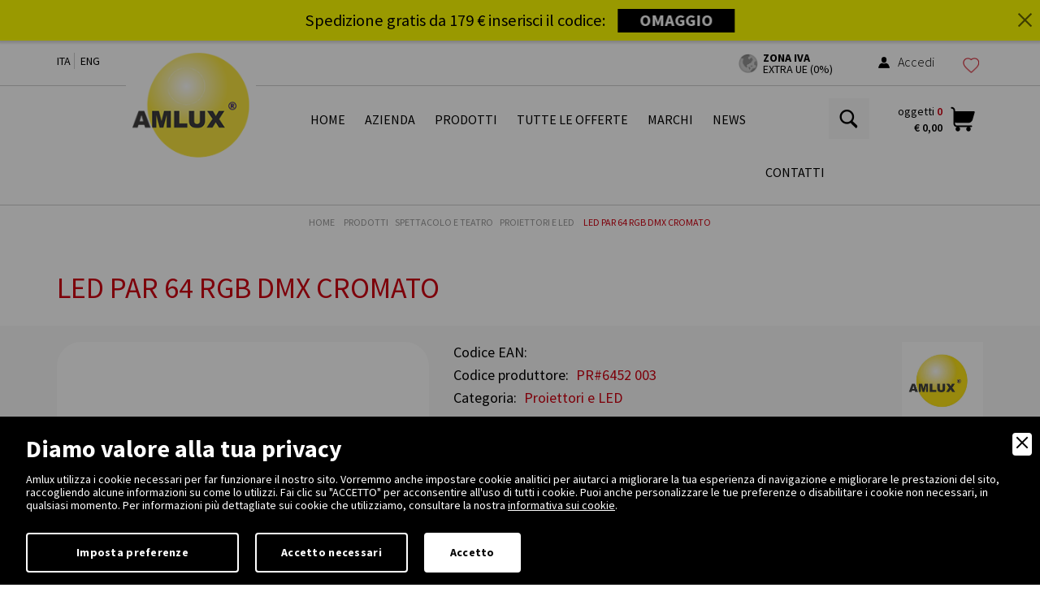

--- FILE ---
content_type: text/html; charset=UTF-8
request_url: https://www.amlux.it/prodotti/spettacolo-e-teatro/proiettori-e-led/10493/led-par-64-rgb-dmx-cromato
body_size: 18677
content:
<!DOCTYPE html>
<html lang="it">
<head>
<meta http-equiv="Content-Type" content="text/html; charset=utf-8" />

<title>LED PAR 64 RGB DMX CROMATO | Proiettori e LED | Amlux</title>
<meta name="description" content="Codice produttore: PR#6452 003. Il faro LED Par 64 corto miscela il colore RGB. Grazie all'uso dei LED, la sua durata di vita è molto lunga, e il consumo estremamente ridotto. Il dispositivo Par 64 LED contiene " />
<meta name="keywords" content="illuminazione, illuminotecnica, illuminazione architetturale, effetti speciali video, effetti speciali audio." /><meta name="robots" content="index, follow" />
<meta name="googlebot" content="index, follow" />
<meta name="author" content="Amlux S.r.l" />
<meta name="language" content="it" />
<meta property="og:title" content="LED PAR 64 RGB DMX CROMATO | Proiettori e LED"/>
<meta property="og:description" content="Codice produttore: PR#6452 003. Il faro LED Par 64 corto miscela il colore RGB. Grazie all'uso dei LED, la sua durata di vita è molto lunga, e il consumo estremamente ridotto. Il dispositivo Par 64 LED contiene "/>
<meta property="og:type" content="website"/>
<meta property="og:image" content="https://www.amlux.it/upload/prodotti/blocchi/LED-PAR64-CORTO-392321.jpg"/>
<meta property="og:url" content="http://www.amlux.it/prodotti/spettacolo-e-teatro/proiettori-e-led/10493/led-par-64-rgb-dmx-cromato"/>
<meta name="viewport" content="width=device-width, initial-scale=1, minimum-scale=1">
<meta name="apple-mobile-web-app-capable" content="yes">
<meta name="HandheldFriendly" content="True">
<meta name="apple-mobile-web-app-status-bar-style" content="black">
<meta name="format-detection" content="telephone=no"/>
<base href="https://www.amlux.it/">
<link rel="icon" href="favicon.ico" type="image/x-icon"/>
<link rel="apple-touch-icon" href="images/ios/apple-touch-icon.png" />
<link rel="apple-touch-icon" sizes="57x57" href="images/ios/apple-touch-icon-57x57.png" />
<link rel="apple-touch-icon" sizes="72x72" href="images/ios/apple-touch-icon-72x72.png" />
<link rel="apple-touch-icon" sizes="76x76" href="images/ios/apple-touch-icon-76x76.png" />
<link rel="apple-touch-icon" sizes="114x114" href="images/ios/apple-touch-icon-114x114.png" />
<link rel="apple-touch-icon" sizes="120x120" href="images/ios/apple-touch-icon-120x120.png" />
<link rel="apple-touch-icon" sizes="144x144" href="images/ios/apple-touch-icon-144x144.png" />
<link rel="apple-touch-icon" sizes="152x152" href="images/ios/apple-touch-icon-152x152.png" />
<link rel="apple-touch-icon" sizes="180x180" href="images/ios/apple-touch-icon-180x180.png" />

<link href="css/normalize.css" rel="stylesheet">
<link href="css/bootstrap.min.css" rel="stylesheet">
<link href="lib/bootstrap-select/bootstrap-select.css" rel="stylesheet">
<link href="lib/bootstrap-sidebar/sidebar.css" rel="stylesheet">
<link href="lib/bootstrap-slider/bootstrap-slider.css" rel="stylesheet">
<link href="lib/icons/based/flaticon.css" rel="stylesheet">
<link href="lib/owl/owl.carousel.css" rel="stylesheet">
<link href="lib/magnific-popup/magnific-popup.css" rel="stylesheet">
<link rel="stylesheet" type="text/css" media="all" href="lib/flexymenu/flexy-menu-custom.css" />
<link rel="stylesheet" type="text/css" media="all" href="lib/animate/animate.min.css" />
<link rel="stylesheet" type="text/css" media="all" href="lib/map/custom.css" />
<link rel="stylesheet" type="text/css" media="all" href="lib/fileinput/fileinput.css" />
<link rel="stylesheet" type="text/css" href="lib/sidebar/css/menu_sideslide.css" />
<link rel="stylesheet" type="text/css" href="lib/spinners/spinners-custom.min.css" />
<link href="css/app.css?v=2024.12.04" rel="stylesheet" />
<link href="lib/magnific-popup/effect.css" rel="stylesheet">
<link href="css/moduli.css" rel="stylesheet" />
<link href="css/moduli2.css" rel="stylesheet" />
<link href="css/cart.css" rel="stylesheet" />
<link href="css/custom.css?v=0.2" rel="stylesheet" />
<!-- Google ReCaptcha -->
<script type="text/javascript" src="https://www.google.com/recaptcha/api.js?render=6LceDuorAAAAAM82W3rcVhYJD17QhbU0NF5iJI6K"></script>
<!-- modernizr -->
<script type="text/javascript" src="js/modernizr.js"></script> 
<!-- jQuery --> 
<script type="text/javascript" src="js/jquery.js"></script> 
<!-- md5 -->
<script type="text/javascript" src="js/md5.js"></script>


<script>
	var label_mappa_a_schermo_intero = "Ottieni indicazioni stradali su google »";
</script>


        <link rel="stylesheet" href="amministrazione/utilities/cookiewall/cookiewall.css?v=1.0">
        <script type="text/javascript" src="amministrazione/utilities/cookiewall/cookiewall.js?v=1.0"></script>
            <script>
                var cw = new CookieWall({
                    'preferences': {
                        
                    'necessary': {
                        'necessary': true,
                        'description': 'Necessary',
                        'cookies': {
                            
                        'PHPSESSID': {
                            'description': 'Questo cookie è originario del sito web. Il cookie viene utilizzato per memorizzare e identificare l\'ID di sessione univoco di un utente allo scopo di gestire la sessione dell\'utente sul sito web. Il cookie è un cookie di sessione e viene eliminato alla chiusura di tutte le finestre del browser.',
                            'duration': 'sessione',
                            'party': ''
                        },
                        'nur_cw_testcookie': {
                            'description': 'Questo cookie è originario del sito web. Il cookie viene utilizzato per verificare la possibilità di registrare i cookie sul browser dell&#39;utente.',
                            'duration': '1 anno',
                            'party': ''
                        },
                        'nur_cw_accepted': {
                            'description': 'Questo cookie è originario del sito web. Il cookie viene utilizzato per verificare se l&#39;utente ha accettato o meno le impostazioni dei cookie, facendo clic sul pulsante di conferma nel banner dei cookie o nel pop-up delle preferenze.',
                            'duration': '1 anno',
                            'party': ''
                        },
                        'nur_cw_preferences': {
                            'description': 'Questo cookie è originario del sito web. Il cookie viene utilizzato per memorizzare le preferenze dei cookie dell&#39;utente, che possono essere impostate utilizzando il pop-up delle preferenze dei cookie.',
                            'duration': '1 anno',
                            'party': ''
                        },
                        '__cfduid': {
                            'description': 'Questo cookie è impostato da CloudFlare. Il cookie viene utilizzato per velocizzare i tempi di caricamento della pagina. Secondo CloudFlare, viene anche utilizzato per ignorare qualsiasi restrizione di sicurezza basata sull&#39;indirizzo IP da cui proviene il visitatore. Non contiene alcuna informazione di identificazione dell&#39;utente.',
                            'duration': '1 settimana',
                            'party': ''
                        }
                        }
                    },
                    'marketing': {
                        'necessary': false,
                        'description': 'Marketing',
                        'cookies': {
                            
                        '_ga': {
                            'description': 'Questo cookie è impostato da Google Analytics. Il cookie viene utilizzato per distinguere gli utenti.',
                            'duration': '2 anni',
                            'party': ''
                        },
                        '_gid': {
                            'description': 'Questo cookie è impostato da Google Analytics. Il cookie viene utilizzato per distinguere gli utenti.',
                            'duration': '1 giorno',
                            'party': ''
                        },
                        '_gat': {
                            'description': 'Questo cookie è impostato da Google Analytics. Il cookie viene utilizzato per limitare la frequenza delle richieste.',
                            'duration': '1 minuto',
                            'party': ''
                        },
                        '__utmz': {
                            'description': 'Questo cookie è impostato da Google Analytics. Il cookie viene utilizzato per monitorare il comportamento dei visitatori misurando le prestazioni del sito. Questo cookie identifica la fonte di traffico verso il sito, così Google Analytics può capire da dove provengono i visitatori quando arrivano sul sito.',
                            'duration': '6 mesi',
                            'party': ''
                        },
                        '__utma': {
                            'description': 'Questo cookie è impostato da Google Analytics. Il cookie viene utilizzato per monitorare il comportamento dei visitatori misurando le prestazioni del sito. Questo cookie distingue tra utenti e sessioni. È utilizzato per calcolare le statistiche sui visitatori nuovi e di ritorno.',
                            'duration': '2 anni',
                            'party': ''
                        },
                        '_gcl_au': {
                            'description': 'Questo cookie è impostato da Google AdSense. Il cookie viene utilizzato per sperimentare l&#39;efficienza della pubblicità sui siti Web che utilizzano i loro servizi.',
                            'duration': '3 mesi',
                            'party': ''
                        },
                        'DSID': {
                            'description': 'Questo cookie è impostato da Google AdSense. Il cookie è impostato per annotare la tua specifica identità utente. Contiene un ID univoco crittografato / hash.',
                            'duration': '1 settimana',
                            'party': ''
                        },
                        'IDE': {
                            'description': 'Questo cookie è impostato da Google AdSense. Il cookie viene utilizzato per fornire annunci pubblicitari mirati che sono rilevanti per te sul web. Potrebbero essere visualizzati annunci pubblicitari mirati in base alle precedenti visite a questo sito web. Inoltre, questo cookie misura il tasso di conversione degli annunci che ti sono stati presentati.',
                            'duration': '1 anno',
                            'party': ''
                        },
                        'HSID': {
                            'description': 'Questo cookie è impostato da Google AdSense. Il cookie viene utilizzato per creare un profilo degli interessi del visitatore del sito web e mostrare annunci pertinenti su altri siti.',
                            'duration': '2 anni',
                            'party': ''
                        },
                        'NID': {
                            'description': 'Questo cookie è impostato da Google AdSense. Il cookie contiene un ID univoco che Google utilizza per ricordare le tue preferenze e altre informazioni, come la tua lingua preferita, quanti risultati di ricerca desideri vengano visualizzati per pagina e se desideri o meno che il filtro SafeSearch di Google sia attivato.',
                            'duration': '6 mesi',
                            'party': ''
                        },
                        'APISID, SAPISID': {
                            'description': 'Questo cookie è impostato da Google AdSense. Il cookie viene utilizzato per creare un profilo degli interessi del visitatore del sito web e mostrare annunci pertinenti su altri siti. Questo cookie funziona identificando in modo univoco il browser e il dispositivo.',
                            'duration': '2 anni',
                            'party': ''
                        },
                        'SSID': {
                            'description': 'Questo cookie è impostato da Google AdSense. Il cookie fornisce informazioni su come l&#39;utente finale utilizza il sito web e qualsiasi pubblicità che l&#39;utente finale potrebbe aver visto prima di visitare il sito web.',
                            'duration': '2 anni',
                            'party': ''
                        },
                        'MUID': {
                            'description': 'Questo cookie è impostato da Microsoft. Viene utilizzato per memorizzare gli accessi al sito.',
                            'duration': '1 anno',
                            'party': ''
                        },
                        '_sn_n': {
                            'description': 'Questo cookie è impostato da Sleeknote. Contiene informazioni tecniche in modo che le campagne possano essere visualizzate correttamente e il monitoraggio funzioni correttamente.',
                            'duration': '1 anno',
                            'party': ''
                        },
                        '_sn_a': {
                            'description': 'Questo cookie è impostato da Sleeknote. Viene utilizzato per il monitoraggio analitico dei visitatori. Imposta un ID visitatore in modo che il visitatore possa essere identificato tra le sessioni.',
                            'duration': '1 anno',
                            'party': ''
                        },
                        '_sn_m': {
                            'description': 'Questo cookie è impostato da Sleeknote. Contiene informazioni utilizzate per le opzioni di targeting relative al marketing. Opzioni di targeting come referrer, UTM o geolocalizzazione.',
                            'duration': '1 anno',
                            'party': ''
                        },
                        'SNS': {
                            'description': 'Questo cookie è impostato da Sleeknote. Utilizzato per assicurarsi che le operazioni una tantum vengano eseguite una sola volta.',
                            'duration': 'sessione',
                            'party': ''
                        },
                        'SNSubscribed': {
                            'description': 'Questo cookie è impostato da Sleeknote. Viene impostato quando è attiva una campagna di raccolta di indirizzi e-mail, in modo che altri indirizzi di raccolta di indirizzi e-mail possano essere nascosti al visitatore.',
                            'duration': '1 anno',
                            'party': ''
                        },
                        '__hstc': {
                            'description': 'Questo cookie è impostato da Sleeknote. Viene utilizzato per memorizzare la data della visita.',
                            'duration': '13 mesi',
                            'party': ''
                        },
                        'hubspotutk': {
                            'description': 'Questo cookie è impostato da Sleeknote. Utilizzato per memorizzare e monitorare un visitatore.',
                            'duration': '13 mesi',
                            'party': ''
                        }
                        }
                    }
                    },
                    'gtmDataLayerName': 'dataLayer',
                    'popupHead': 'Diamo valore alla tua privacy',
                    'popupHeadColor': '#ffffff',
                    'popupBody': 'Amlux utilizza i cookie necessari per far funzionare il nostro sito. Vorremmo anche impostare cookie analitici per aiutarci a migliorare la tua esperienza di navigazione e migliorare le prestazioni del sito, raccogliendo alcune informazioni su come lo utilizzi. Fai clic su \"ACCETTO\" per acconsentire all\'uso di tutti i cookie. Puoi anche personalizzare le tue preferenze o disabilitare i cookie non necessari, in qualsiasi momento. Per informazioni più dettagliate sui cookie che utilizziamo, consultare la nostra <a href=\"informativa-cookie\">informativa sui cookie</a>.',
                    'popupBodyColor': '#ffffff',
                    'popupBackgroundColor': '#000000',
                    'acceptBtn': 'Accetto',
                    'acceptBtnColor': '#000000',
                    'acceptBtnBackgroundColor': '#ffffff',
					'acceptNecessaryBtn': 'Accetto necessari',
                    'acceptNecessaryBtnColor': '#ffffff',
                    'acceptNecessaryBtnBackgroundColor': '#000000',
                    'preferencesBtn': 'Imposta preferenze',
                    'preferencesBtnColor': '#ffffff',
                    'preferencesBtnBackgroundColor': '#000000',
                    'preferencesHead': 'Preferenze',
                    'preferencesDescription': 'Utilizzare questa pagina per eseguire l’opt-in e l’opt-out dei tracker del nostro sito web e dei nostri strumenti di analisi.',
                    'preferencesBtnViewCookies': 'Visualizza elenco cookie',
                    'preferencesBtnSave': 'Salva impostazioni',
                    'preferencesPreselectCookies': 0,
                    'preferencesCookieLabel': '',
                    'preferencesDescriptionLabel': '',
                    'preferencesDurationLabel': '',
                    'preferencesPartyLabel': '',
                    'preferencesTypeLabel': ''
                });
            </script>
<script type="text/javascript">
function loadExternalScript(url,callback){var head=document.getElementsByTagName('head')[0];var script=document.createElement('script');script.type='text/javascript';script.src=url;script.async=true;if(typeof callback=='function')
script.addEventListener('load',callback);head.appendChild(script);}
function loadExternalCSS(url){var head=document.getElementsByTagName('head')[0];var link=document.createElement('link');link.type='text/css';link.rel='stylesheet';link.href=url;head.appendChild(link);}
</script>

<style type="text/css">
	.autocomplete-suggestions {
		margin-top: 4px;
		border: 1px solid #e1e1e1;
		border-radius: 15px 15px 15px 15px;
		background: #FFF;
		cursor: default;
		overflow: auto;
		-webkit-box-shadow: 1px 4px 3px rgba(50, 50, 50, 0.64);
		-moz-box-shadow: 1px 4px 3px rgba(50, 50, 50, 0.64);
		box-shadow: 1px 4px 3px rgba(50, 50, 50, 0.64);
		font-family: 'Source Sans Pro', sans-serif;
		color: #000;
		font-size: 16px;
	}
	.autocomplete-suggestion { padding: 2px 5px; white-space: nowrap; overflow: hidden; }
	.autocomplete-no-suggestion { padding: 2px 5px;}
	.autocomplete-selected { background: #F0F0F0; }
	.autocomplete-suggestions strong { font-weight: bold; color: #cf0011; }
	.autocomplete-group { padding: 2px 5px; }
	.autocomplete-group strong { font-weight: bold; font-size: 16px; color: #274992; display: block; border-bottom: 1px solid #000; }
</style>
<link rel="canonical" href="https://www.amlux.it/prodotti/spettacolo-e-teatro/proiettori-e-led/10493/led-par-64-rgb-dmx-cromato">
<link rel="alternate" href="https://www.amlux.it/prodotti/spettacolo-e-teatro/proiettori-e-led/10493/led-par-64-rgb-dmx-cromato" hreflang="it" />
<link rel="alternate" href="https://www.amlux.it/en/products/show-and-theater/projectors-and-leds/10493/led-par-64-rgb-dmx-chrome" hreflang="en" />
<link rel="alternate" href="https://www.amlux.it/en/products/show-and-theater/projectors-and-leds/10493/led-par-64-rgb-dmx-chrome" hreflang="x-default" />
<script>(function(i,s,o,g,r,a,m){i['GoogleAnalyticsObject']=r;i[r]=i[r]||function(){(i[r].q=i[r].q||[]).push(arguments)},i[r].l=1*new Date();a=s.createElement(o),m=s.getElementsByTagName(o)[0];a.async=1;a.src=g;m.parentNode.insertBefore(a,m)})(window,document,'script','https://www.google-analytics.com/analytics.js','ga');ga('create','UA-28444419-1','auto');ga('require','ec');ga('set','anonymizeIp', true);ga('set','allowAdFeatures', false);</script>
<script data-cfasync="false" type="text/javascript">
	var dataLayer = dataLayer || [];
</script>
<!-- Google Tag Manager -->
<script>(function(w,d,s,l,i){w[l]=w[l]||[];w[l].push({'gtm.start':
new Date().getTime(),event:'gtm.js'});var f=d.getElementsByTagName(s)[0],
j=d.createElement(s),dl=l!='dataLayer'?'&l='+l:'';j.async=true;j.src=
'https://www.googletagmanager.com/gtm.js?id='+i+dl;f.parentNode.insertBefore(j,f);
})(window,document,'script','dataLayer','GTM-WLTTK82');</script>
<!-- End Google Tag Manager -->

<!-- Start of Sleeknote signup and lead generation tool - www.sleeknote.com -->
<script id='sleeknoteScript' type='text/javascript'>
    (function () {        var sleeknoteScriptTag = document.createElement('script');
        sleeknoteScriptTag.type = 'text/javascript';
        sleeknoteScriptTag.charset = 'utf-8';
        sleeknoteScriptTag.src = ('//sleeknotecustomerscripts.sleeknote.com/34099.js');
        var s = document.getElementById('sleeknoteScript'); 
       s.parentNode.insertBefore(sleeknoteScriptTag, s); 
   })();
</script>
<!-- End of Sleeknote signup and lead generation tool - www.sleeknote.com -->

<script type="application/ld+json">
{
	"@context": "https://schema.org",
	"@type": "Organization",
	"url": "https://www.amlux.it/",
	"logo": "https://www.amlux.it/design/logo.png"
}
</script>

<script type="application/ld+json">
{
	"@context": "https://schema.org",
	"@type": "LocalBusiness",
	"address": {
		"@type": "PostalAddress",
		"streetAddress": "Via Belgio, 11/13",
		"addressLocality": "Castel Goffredo",
		"addressRegion": "MN",
		"postalCode": " 46042",
		"addressCountry": "IT"
	},
	"description": "Amlux offre prodotti per illuminazioni esterne, interne ed effetti speciali visivi e audio per uffici, teatri e molto altro",
	"name": "Amlux s.r.l.",
	"telephone": "+390376781094",
	"priceRange": "$$",
	"url": "https://www.amlux.it/",
	"image": "https://www.amlux.it/design/logo.png",
	"geo": {
		"@type": "GeoCoordinates",
		"latitude": 45.296868,
		"longitude": 10.489969
	}
}
</script>

<script type="application/ld+json">
{
	"@context": "https://schema.org",
	"@type": "WebSite",
	"url": "https://www.amlux.it/",
	"potentialAction": {
		"@type": "SearchAction",
		"target": {
			"@type": "EntryPoint",
			"urlTemplate": "https://www.amlux.it/cerca?q={search_term_string}"
		},
		"query-input": "required name=search_term_string"
	}
}
</script>
</head>
<body>
		<!-- Google Tag Manager (noscript) -->
    <noscript><iframe src="https://www.googletagmanager.com/ns.html?id=GTM-WLTTK82"
    height="0" width="0" style="display:none;visibility:hidden"></iframe></noscript>
    <!-- End Google Tag Manager (noscript) -->
    <div class="menu-wrap">
    <nav class="menu">
        <div class="side-title">I nostri prodotti</div>
        <div class="icon-list">
            
                        <a href="prodotti/30/audio" title="Audio">
                            <i></i><span>Audio</span>
                        </a>
                        <a href="prodotti/32/lampada-alogena" title="Lampada alogena">
                            <i></i><span>Lampada alogena</span>
                        </a>
                        <a href="prodotti/33/lampada-led" title="Lampada Led">
                            <i></i><span>Lampada Led</span>
                        </a>
                        <a href="prodotti/31/lampada-scarica" title="Lampada scarica">
                            <i></i><span>Lampada scarica</span>
                        </a>
                        <a href="prodotti/35/luci-da-esterno" title="Luci da esterno">
                            <i></i><span>Luci da esterno</span>
                        </a>
                        <a href="prodotti/34/illuminazione-interna" title="Illuminazione interna">
                            <i></i><span>Illuminazione interna</span>
                        </a>
                        <a href="prodotti/36/spettacolo-e-teatro" title="Spettacolo e teatro">
                            <i></i><span>Spettacolo e teatro</span>
                        </a>
                        <a href="prodotti/179986/gancialiscaff" title="Ganci/Aliscaff">
                            <i></i><span>Ganci/Aliscaff</span>
                        </a>
                        <a href="prodotti/37/archivio-prodotti" title="Archivio prodotti">
                            <i></i><span>Archivio prodotti</span>
                        </a>        </div>
    </nav>
    <button class="close-button" id="close-button">Chiudi Menu</button>
</div>    <div class="content-wrap">
        	<style type="text/css">
		.hb-bar {
			background-color: #ffff00;
			position: fixed;
			top: 0;
			width: 100%;
			min-height: 50px;
			margin: 0 0;
			padding: 0.33em 0.5em;
			box-shadow: 0 1px 3px 2px rgba(0,0,0,.15);
			z-index: 9999;
			font-size: 17px;
			display: none;
			animation-name: hb-bounceInDown;
			-o-animation-name: hb-bounceInDown;
			-ms-animation-name: hb-bounceInDown;
			-moz-animation-name: hb-bounceInDown;
			-webkit-animation-name: hb-bounceInDown
			animation-duration: 1s;
			-o-animation-duration: 1s;
			-ms-animation-duration: 1s;
			-moz-animation-duration: 1s;
			-webkit-animation-duration: 1s;
		}
		
		.hb-bar .hb-close-wrapper {
			text-align: center;
			display: table-cell;
			vertical-align: middle;
		}
		
		.hb-bar .hb-close-wrapper .icon-close {
			color: #000000;
			position: absolute;
			right: 10px;
			opacity: 0.6;
			top: 50%;
			transform: translateY(-50%);
			font-size: 1em;
		}
		
		.hb-bar .hb-content-wrapper {
			text-align: center;
			display: table-cell;
			vertical-align: middle;
		}
		
		.hb-bar .hb-content-wrapper .hb-text-wrapper {
			color: #000000;
			display: inline-block;
			font-size: 1.2em;
			vertical-align: middle;
			margin-right: 0.67em;
		}
		
		.hb-bar .hb-content-wrapper .hb-input-wrapper {
			display: inline-block;
			vertical-align: middle;
			font-size: 1.2em;
		}
		
		.hb-bar .hb-content-wrapper .hb-input-wrapper .hb-cta {
			color: #ffffff;
			background-color: #000000;
			min-height: 27px;
			padding: 0 1.33em;
			display: inline-flex;
		}
		
		.hb-bar .hb-content-wrapper .hb-input-wrapper .hb-cta.shake {
			box-shadow: 0 0 1px transparent;
			backface-visibility: hidden;
			-o-backface-visibility: hidden;
			-ms-backface-visibility: hidden;
			-moz-backface-visibility: hidden;
			-webkit-backface-visibility: hidden;
			transform: translateZ(0);
			-o-transform: translateZ(0);
			-ms-transform: translateZ(0);
			-moz-transform: translateZ(0);
			-webkit-transform: translateZ(0);
			animation-name: shake;
			-o-animation-name: shake;
			-ms-animation-name: shake;
			-moz-animation-name: shake;
			-webkit-animation-name: shake;
			animation-duration: 5s;
			-o-animation-duration: 5s;
			-ms-animation-duration: 5s;
			-moz-animation-duration: 5s;
			-webkit-animation-duration: 5s;
			animation-timing-function: linear;
			-o-animation-timing-function: linear;
			-ms-animation-timing-function: linear;
			-moz-animation-timing-function: linear;
			-webkit-animation-timing-function: linear;
			animation-iteration-count: infinite;
			-o-animation-iteration-count: infinite;
			-ms-animation-iteration-count: infinite;
			-moz-animation-iteration-count: infinite;
			-webkit-animation-iteration-count: infinite;
			animation-play-state: running;
			-o-animation-play-state: running;
			-ms-animation-play-state: running;
			-moz-animation-play-state: running;
			-webkit-animation-play-state: running;
		}
		
		@keyframes hb-bounceInDown {
			0%,
			60%,
			75%,
			90%,
			to {
				transition-timing-function: cubic-bezier(.215, .61, .355, 1);
				-o-transition-timing-function: cubic-bezier(.215, .61, .355, 1);
				-ms-transition-timing-function: cubic-bezier(.215, .61, .355, 1);
				-moz-transition-timing-function: cubic-bezier(.215, .61, .355, 1);
				-webkit-transition-timing-function: cubic-bezier(.215, .61, .355, 1)
			}
			0% {
				transform: translate3d(0, -3000px, 0);
				-o-transform: translate3d(0, -3000px, 0);
				-ms-transform: translate3d(0, -3000px, 0);
				-moz-transform: translate3d(0, -3000px, 0);
				-webkit-transform: translate3d(0, -3000px, 0)
			}
			60% {
				transform: translateZ(0);
				-o-transform: translateZ(0);
				-ms-transform: translateZ(0);
				-moz-transform: translateZ(0);
				-webkit-transform: translateZ(0)
			}
			75% {
				transform: translate3d(0, -40px, 0);
				-o-transform: translate3d(0, -40px, 0);
				-ms-transform: translate3d(0, -40px, 0);
				-moz-transform: translate3d(0, -40px, 0);
				-webkit-transform: translate3d(0, -40px, 0)
			}
			90% {
				transform: translateZ(0);
				-o-transform: translateZ(0);
				-ms-transform: translateZ(0);
				-moz-transform: translateZ(0);
				-webkit-transform: translateZ(0)
			}
			to {
				transform: none;
				-o-transform: none;
				-ms-transform: none;
				-moz-transform: none;
				-webkit-transform: none
			}
		}

		@-moz-keyframes hb-bounceInDown {
			0%,
			60%,
			75%,
			90%,
			to {
				-moz-transition-timing-function: cubic-bezier(.215, .61, .355, 1)
			}
			0% {
				-moz-transform: translate3d(0, -3000px, 0)
			}
			60% {
				-moz-transform: translateZ(0)
			}
			75% {
				-moz-transform: translate3d(0, -40px, 0)
			}
			90% {
				-moz-transform: translateZ(0)
			}
			to {
				-moz-transform: none
			}
		}

		@-webkit-keyframes hb-bounceInDown {
			0%,
			60%,
			75%,
			90%,
			to {
				-webkit-transition-timing-function: cubic-bezier(.215, .61, .355, 1)
			}
			0% {
				-webkit-transform: translate3d(0, -3000px, 0)
			}
			60% {
				-webkit-transform: translateZ(0)
			}
			75% {
				-webkit-transform: translate3d(0, -40px, 0)
			}
			90% {
				-webkit-transform: translateZ(0)
			}
			to {
				-webkit-transform: none
			}
		}
		
		@-webkit-keyframes shake {
			2% {
				-webkit-transform: translateX(3px) rotate(2deg);
				-moz-transform: translateX(3px) rotate(2deg);
				transform: translateX(3px) rotate(2deg);
			}
			4% {
				-webkit-transform: translateX(-3px) rotate(-2deg);
				-moz-transform: translateX(-3px) rotate(-2deg);
				transform: translateX(-3px) rotate(-2deg);
			}
			6% {
				-webkit-transform: translateX(3px) rotate(2deg);
				-moz-transform: translateX(3px) rotate(2deg);
				transform: translateX(3px) rotate(2deg);
			}
			8% {
				-webkit-transform: translateX(-3px) rotate(-2deg);
				-moz-transform: translateX(-3px) rotate(-2deg);
				transform: translateX(-3px) rotate(-2deg);
			}
			10% {
				-webkit-transform: translateX(2px) rotate(1deg);
				-moz-transform: translateX(2px) rotate(1deg);
				transform: translateX(2px) rotate(1deg);
			}
			12% {
				-webkit-transform: translateX(-2px) rotate(-1deg);
				-moz-transform: translateX(-2px) rotate(-1deg);
				transform: translateX(-2px) rotate(-1deg);
			}
			14% {
				-webkit-transform: translateX(2px) rotate(1deg);
				-moz-transform: translateX(2px) rotate(1deg);
				transform: translateX(2px) rotate(1deg);
			}
			16% {
				-webkit-transform: translateX(-2px) rotate(-1deg);
				-moz-transform: translateX(-2px) rotate(-1deg);
				transform: translateX(-2px) rotate(-1deg);
			}
			18% {
				-webkit-transform: translateX(1px) rotate(0);
				-moz-transform: translateX(1px) rotate(0);
				transform: translateX(1px) rotate(0);
			}
			20% {
				-webkit-transform: translateX(-1px) rotate(0);
				-moz-transform: translateX(-1px) rotate(0);
				transform: translateX(-1px) rotate(0);
			}
		}
		
		@-moz-keyframes shake {
			2% {
				-webkit-transform: translateX(3px) rotate(2deg);
				-moz-transform: translateX(3px) rotate(2deg);
				transform: translateX(3px) rotate(2deg);
			}
			4% {
				-webkit-transform: translateX(-3px) rotate(-2deg);
				-moz-transform: translateX(-3px) rotate(-2deg);
				transform: translateX(-3px) rotate(-2deg);
			}
			6% {
				-webkit-transform: translateX(3px) rotate(2deg);
				-moz-transform: translateX(3px) rotate(2deg);
				transform: translateX(3px) rotate(2deg);
			}
			8% {
				-webkit-transform: translateX(-3px) rotate(-2deg);
				-moz-transform: translateX(-3px) rotate(-2deg);
				transform: translateX(-3px) rotate(-2deg);
			}
			10% {
				-webkit-transform: translateX(2px) rotate(1deg);
				-moz-transform: translateX(2px) rotate(1deg);
				transform: translateX(2px) rotate(1deg);
			}
			12% {
				-webkit-transform: translateX(-2px) rotate(-1deg);
				-moz-transform: translateX(-2px) rotate(-1deg);
				transform: translateX(-2px) rotate(-1deg);
			}
			14% {
				-webkit-transform: translateX(2px) rotate(1deg);
				-moz-transform: translateX(2px) rotate(1deg);
				transform: translateX(2px) rotate(1deg);
			}
			16% {
				-webkit-transform: translateX(-2px) rotate(-1deg);
				-moz-transform: translateX(-2px) rotate(-1deg);
				transform: translateX(-2px) rotate(-1deg);
			}
			18% {
				-webkit-transform: translateX(1px) rotate(0);
				-moz-transform: translateX(1px) rotate(0);
				transform: translateX(1px) rotate(0);
			}
			20% {
				-webkit-transform: translateX(-1px) rotate(0);
				-moz-transform: translateX(-1px) rotate(0);
				transform: translateX(-1px) rotate(0);
			}
		}
		
		@keyframes shake {
			2% {
				-webkit-transform: translateX(3px) rotate(2deg);
				-moz-transform: translateX(3px) rotate(2deg);
				transform: translateX(3px) rotate(2deg);
			}
			4% {
				-webkit-transform: translateX(-3px) rotate(-2deg);
				-moz-transform: translateX(-3px) rotate(-2deg);
				transform: translateX(-3px) rotate(-2deg);
			}
			6% {
				-webkit-transform: translateX(3px) rotate(2deg);
				-moz-transform: translateX(3px) rotate(2deg);
				transform: translateX(3px) rotate(2deg);
			}
			8% {
				-webkit-transform: translateX(-3px) rotate(-2deg);
				-moz-transform: translateX(-3px) rotate(-2deg);
				transform: translateX(-3px) rotate(-2deg);
			}
			10% {
				-webkit-transform: translateX(2px) rotate(1deg);
				-moz-transform: translateX(2px) rotate(1deg);
				transform: translateX(2px) rotate(1deg);
			}
			12% {
				-webkit-transform: translateX(-2px) rotate(-1deg);
				-moz-transform: translateX(-2px) rotate(-1deg);
				transform: translateX(-2px) rotate(-1deg);
			}
			14% {
				-webkit-transform: translateX(2px) rotate(1deg);
				-moz-transform: translateX(2px) rotate(1deg);
				transform: translateX(2px) rotate(1deg);
			}
			16% {
				-webkit-transform: translateX(-2px) rotate(-1deg);
				-moz-transform: translateX(-2px) rotate(-1deg);
				transform: translateX(-2px) rotate(-1deg);
			}
			18% {
				-webkit-transform: translateX(1px) rotate(0);
				-moz-transform: translateX(1px) rotate(0);
				transform: translateX(1px) rotate(0);
			}
			20% {
				-webkit-transform: translateX(-1px) rotate(0);
				-moz-transform: translateX(-1px) rotate(0);
				transform: translateX(-1px) rotate(0);
			}
		}
	</style>
	
	<div class="hb-bar">
		<div class="hb-content-wrapper">
			<div class="hb-text-wrapper">
				<p>Spedizione gratis da 179 &euro; inserisci il codice:</p>
			</div>
			<div class="hb-input-wrapper">
				<a class="hb-cta shake" onclick="return linkBanner();" href="" title="OMAGGIO">
					<strong>OMAGGIO</strong>
				</a>
			</div>
		</div>
		<div class="hb-close-wrapper">
			<a class="icon-close" onclick="closeBanner();" href="javascript:void(0);"><i class="flaticon-delete"></i></a>
		</div>
	</div>
	
	<script type="text/javascript">
		setTimeout(function() {
			if(!(document.cookie.indexOf("banner_hb_closed") != -1)) {
				window.addEventListener('resize', updateSizeBanner);
				document.getElementsByClassName("hb-bar")[0].style.display = 'table';
				var banner = document.getElementsByClassName("hb-bar")[0];
				document.getElementsByTagName("body")[0].style.marginTop = banner.offsetHeight+'px';
				document.getElementsByClassName("menufix")[0].style.top = banner.offsetHeight+'px';
			}
		}, 10);
		
		function updateSizeBanner() {
			var banner = document.getElementsByClassName("hb-bar")[0];
			document.getElementsByTagName("body")[0].style.marginTop = banner.offsetHeight+'px';
			document.getElementsByClassName("menufix")[0].style.top = banner.offsetHeight+'px';
		}
		
		function linkBanner() {
			ga('send', 'event', 'Hellobar', 'click', document.getElementsByClassName("hb-cta")[0].title);
			var date = new Date();
			date.setTime(date.getTime() + (1*24*60*60*1000)); // EXPIRES IN 1 DAY
			document.cookie = "banner_hb_closed=1" + "; expires=" + date.toGMTString() + "; path=/";
			return true;
		}
		
		function closeBanner() {
			document.getElementsByClassName("hb-bar")[0].style.display = 'none';
			var date = new Date();
			date.setTime(date.getTime() + (1*24*60*60*1000)); // EXPIRES IN 1 DAY
			document.cookie = "banner_hb_closed=1" + "; expires=" + date.toGMTString() + "; path=/";
			document.getElementsByTagName("body")[0].style.marginTop = "";
			document.getElementsByClassName("menufix")[0].style.top = "";
		}
	</script>

<!--TOP-->
<div class="rowfull top trans">
	<div class="container">
		<div class="row">
			<div class="col-xs-12">
				<div class="logo-content trans">
					<a href="" class="logo" title="Home">
						<img src="design/logo.png" alt="Home">
					</a>
				</div>
				<ul class="top-language">
										<li><a href="prodotti/spettacolo-e-teatro/proiettori-e-led/10493/led-par-64-rgb-dmx-cromato">Ita</a></li>
					<li><a href="en/products/show-and-theater/projectors-and-leds/10493/led-par-64-rgb-dmx-chrome">Eng</a></li>
				</ul>


			
				<a href="wishlist" class="wishlist-button">
					<img src="design/wish-icon.png" alt="Wishlist" />
				</a>


				

								<div class="login-content inline-popups">
					<a href="#modal-login" data-effect="mfp-move-horizontal" class="login-button">
						<img src="design/top-user.png" alt="User" /><span>Accedi</span>
					</a>
				</div>
				
				<!-------------------------------- VAT ZONE BUTTON -------------------------------->
				<div class="vat-content inline-popups">
					<a href="#modal-vatzone" data-effect="mfp-move-horizontal" class="vat-button" style="background:url(design/flags/Altro-Paese.png) no-repeat; background-size:24px; background-position:0px 2px">
						<span class="zone">ZONA IVA</span>
						<span class="state">Extra UE (0%)</span>
					</a>
				</div>
				


			</div>
		</div>
	</div>
</div>
<div class="divider"></div>
<!--HEADER-->
<div class="rowfull menufix menu-bar">
	<div class="container">
		<div class="row">
			<div class="col-xs-12">
				<div class="trans">
					<!-------------------------------- CARRELLO -------------------------------->
										<a href="checkout" class="header-cart" title="Vai al tuo carrello">
						<i class="flaticon-commerce"></i>
						<span class="cartbutton-text">oggetti <strong>0</strong></span>
						<span class="cartbutton-text black"><strong>€ 0,00</strong></span>
					</a>
					<!-------------------------------------------------------------------------->
				</div>
				<div class="inline-popups trans">
					<a  href="#modal-search" data-effect="mfp-move-horizontal" class="header-search" title="Cerca nel sito">
						<i class="flaticon-magnifying-glass-search"></i>
					</a>
				</div>
				<div class="logo-content logo-content2 trans">
					<a href="" class="logo" title="Home | Amlux S.r.l">
						<img src="design/logo.png" alt="Home">
					</a>
				</div>
				<div class="menu-content trans">
					<ul class="flexy-menu">
						<li>
							<a href="" title="Home | Amlux S.r.l">
								Home							</a>
						</li>
						<li>
							<a href="azienda" title="Azienda | Amlux S.r.l">
								Azienda							</a>
							<ul>
								
											<li>
												<a href="azienda/3040/storia" title="Storia">
													Storia
												</a>
											</li>
											<li>
												<a href="azienda/3041/filosofia" title="Filosofia">
													Filosofia
												</a>
											</li>
											<li>
												<a href="azienda/3042/staff" title="Staff">
													Staff
												</a>
											</li>							</ul>
						</li>
						<li>
							<a href="prodotti" title="Prodotti | Amlux S.r.l">
								Prodotti							</a>
							<ul>
								
											<li>
												<a href="prodotti/30/audio" title="Audio">
													Audio
												</a>
											</li>
											<li>
												<a href="prodotti/32/lampada-alogena" title="Lampada alogena">
													Lampada alogena
												</a>
											</li>
											<li>
												<a href="prodotti/33/lampada-led" title="Lampada Led">
													Lampada Led
												</a>
											</li>
											<li>
												<a href="prodotti/31/lampada-scarica" title="Lampada scarica">
													Lampada scarica
												</a>
											</li>
											<li>
												<a href="prodotti/35/luci-da-esterno" title="Luci da esterno">
													Luci da esterno
												</a>
											</li>
											<li>
												<a href="prodotti/34/illuminazione-interna" title="Illuminazione interna">
													Illuminazione interna
												</a>
											</li>
											<li>
												<a href="prodotti/36/spettacolo-e-teatro" title="Spettacolo e teatro">
													Spettacolo e teatro
												</a>
											</li>
											<li>
												<a href="prodotti/179986/gancialiscaff" title="Ganci/Aliscaff">
													Ganci/Aliscaff
												</a>
											</li>
											<li>
												<a href="prodotti/37/archivio-prodotti" title="Archivio prodotti">
													Archivio prodotti
												</a>
											</li>							</ul>
						</li>
						
						<li >
							<a href="tutte-le-offerte" title="Tutte le offerte | Amlux S.r.l">
								Tutte le offerte							</a>
						</li>
						
						<li >
							<a href="marchi" title="Marchi | Amlux S.r.l">
								Marchi							</a>
						</li>
						<li >
							<a href="news" title="News | Amlux S.r.l">
								News							</a>
						</li>
						<li >
							<a href="contatti" title="Contatti | Amlux S.r.l">
								Contatti							</a>
						</li>
											</ul>
				</div>
			</div>
		</div>
	</div>
</div>

<style>
#contact-whatsapp {
    display: block;
    position: fixed;
    width: 40px;
    height: 40px;
    bottom: 20px;
    right: 20px;
    background: rgb(255, 216, 94);
    background: rgba(0, 0, 0, 0.1);
    text-decoration: none;
    -webkit-border-radius: 20px;
    -moz-border-radius: 20px;
    border-radius: 20px;
    -webkit-transition: all 0.3s linear;
    -moz-transition: all 0.3s ease;
    -ms-transition: all 0.3s ease;
    -o-transition: all 0.3s ease;
    transition: all 0.3s ease;
    z-index: 9999;
}
</style>
<a href="https://api.whatsapp.com/send?l=it&phone=393917164482" target="_blank" id="contact-whatsapp" title="Contattaci su whatsapp" onclick="ga('send', 'event', 'Chat Whatsapp', 'click', '');"><img src="design/whatsapp.png" alt="whatsapp"></a> <div class="divider"></div>
<div class="rowfull xxs bread trans">
    <div class="container">
        <div class="row">
            <div class="col-sm-12">
                <ul>
                    <li><a href="" title="Home">Home</a></li>
                    <li><a href="prodotti" title="Prodotti | Amlux S.r.l">Prodotti</a></li><li><a href="prodotti/36/spettacolo-e-teatro" title="Spettacolo e teatro">Spettacolo e teatro</a></li><li><a href="prodotti/spettacolo-e-teatro/250/proiettori-e-led" title="Proiettori e LED">Proiettori e LED</a></li>						<li><a href="javascript:void(0)" title="LED PAR 64 RGB DMX CROMATO" style="cursor: default;">LED PAR 64 RGB DMX CROMATO</a></li>
						                </ul>
            </div>
        </div>
    </div>
</div>

<script type="application/ld+json">
{
	"@context": "https://schema.org",
	"@type": "BreadcrumbList",
	"itemListElement": [{
		"@type": "ListItem",
		"position": 1,
		"name": "Home",
		"item": "https://www.amlux.it/"
	}
	,{
								"@type": "ListItem",
								"position": 2,
								"name": "Prodotti",
								"item": "https://www.amlux.it/prodotti"
							},{
									"@type": "ListItem",
									"position": 3,
									"name": "Spettacolo e teatro",
									"item": "https://www.amlux.it/prodotti/36/spettacolo-e-teatro"
								},{
									"@type": "ListItem",
									"position": 4,
									"name": "Proiettori e LED",
									"item": "https://www.amlux.it/prodotti/spettacolo-e-teatro/250/proiettori-e-led"
								}	,{
		"@type": "ListItem",
		"position": 5,
		"name": "LED PAR 64 RGB DMX CROMATO"
	}]
}
</script>
        
        <div class="rowfull sm" style="padding-bottom: 0;">
            <div class="container">
                <div class="row">
                    <div class="col-sm-12">
                        <div class="block mod-title"><h1>LED PAR 64 RGB DMX CROMATO</h1></div> 


                                            </div>
                </div>
            </div>
        </div>
        
        				<script type="text/javascript"> 
				dataLayer.push({ ecommerce: null }); // Clear the previous ecommerce object
				dataLayer.push({
					'event': 'view_item',
					'ecommerce': {
						'items': [{
							'item_name': 'LED PAR 64 RGB DMX CROMATO',
							'item_id': '10493',
							'price': '66.72',
							'item_brand': 'Amlux',
							'item_category': '',
							'item_variant': '',
							'quantity': '1'
						}]
					}
				});
				
				dataLayer.push({ ecommerce: null }); // Clear the previous ecommerce object
				dataLayer.push({
					'event': 'select_item',
					'ecommerce': {
						'items': [{
							'item_name': 'LED PAR 64 RGB DMX CROMATO',
							'item_id': '10493',
							'price': '66.72',
							'item_brand': 'Amlux',
							'item_category': '',
							'item_variant': '',
							'index': '1',
							'quantity': '1'
						}]
					}
				});
				</script>
				
				<div class="rowfull xs bgcolor05 product-card trans">
					<div class="container">
						<div class="row">
							<div class="col-md-5">
								<div class="images-card trans">
									<div class="imagesnum">1 di 0</div>
									<a href="https://www.amlux.it/upload/prodotti/blocchi/LED-PAR64-CORTO-392321.jpg" title="LED PAR 64 RGB DMX CROMATO" class="genImgGallery">
										<img src="https://www.amlux.it/upload/prodotti/blocchi/cr_LED-PAR64-CORTO-392321.jpg" alt="LED PAR 64 RGB DMX CROMATO" id="prodPic">
									</a>
								</div>
							</div>
							<div class="col-md-7">
								<a href="marchi/535/amlux" class="brand-card" title="Amlux">
									<img src="https://www.amlux.it/upload/blocchi/cr_amlux-432263.jpg" alt="Amlux">
								</a>
								<div class="data-card trans">
									<div class="data-scr">Codice EAN: <span></span></div>
									<h2 class="data-scr">Codice produttore: <span>PR#6452 003</span></h2>
									<div class="data-scr">Categoria: <span><a style = "color: #cf0011;"  href="prodotti/spettacolo-e-teatro/250/proiettori-e-led" class="" title="Proiettori e LED" >Proiettori e LED</a></span></div>
									<div class="data-scr">Marca: <span><a style = "color: #cf0011;" href="marchi/535/amlux" class="" title="Amlux" >Amlux</a></span></div>
								</div>
								<div class="cta-card trans">
									
									<strong style="color: #008000 !important; font-weight: 600;">Disponibili 86</strong><br>
									
								</div>
								<div class="block xs">
									<p>
										Spedizioni a partire da 12.90 euro. Clicca qui per maggiori <a href="faq/170590/quanto-costa-la-spedizione" target="_blank">informazioni</a>
									</p>
								</div>
								
								
								<div class="tools-card">
									
									<div class="prices-card">
										<!--label>Prezzo di listino:</label-->
										<div class="prices ">€ 66,72</div>
										
									</div>
									<div class="quantity-card">
										<label>Scegli la quantità:</label>
										<div class="quantita">
											<a href="javascript:void(0)" onclick="removeQuantity(1)" class="plusbutton"><i class="flaticon-minus-line"></i></a>
											<input class="itemnumber" id="itemnumber" value="1" type="text">
											<a href="javascript:void(0)" onclick="addQuantity(1)" class="lessbutton"><i class="flaticon-shapes"></i></a> 
										</div>
									</div>
									<div class="totalprices-card">
										<label>Totale:</label>
										<div class="prices">€ 66,72</div>
										
									</div>
								</div>
								<div class="block xxs">
									<p>PREZZI <b>IVA INCLUSA</b></p>
								</div>
								
                                    <!--div class="block xs" style="margin-top: 25px;">
                                        <a href="https://bit.ly/2Uz10P3" title="Registrati">
                                            <img src="images/scopri_gli_sconti.png" alt="Scopri gli sconti" class="sconti_banner">
                                        </a>
                                        <style type="text/css">
                                            .sconti_banner { width: 75%; max-width: 100%; }
                                            @media (max-width: 500px) {
                                                .sconti_banner { width: 100%; }
                                            }
                                        </style>
                                    </div-->
                                
								<div class="carttools-card">
									
									<a href="javascript:void(0)" onclick="addToCart(this, 10493, $('#itemnumber').val(), 'ITA', $('#prodPic'), $('h1').text());" class="addToCart button-cus style02 sm color03" title="Aggiungi al carrello">Aggiungi al carrello</a>
									<a href="javascript:void(0)" onclick="addToWishlist(10493, 'ITA', $('#prodPic'), $('h1').text());" class="wishlist-button" title="Aggiungi alla wishlist"><img src="design/wish-icon.png" alt="Wish" /></a>
									<a href="javascript:void(0)" onclick="$('html, body').animate({scrollTop: $('#cta-form').offset().top - 100 + $('.menu-bar.f-nav').height()}, 1000);" class="info-button" title="Richiedi informazioni"><img src="design/info-icon.png" alt="Info" /></a>
									
									

								</div>
							</div>
						</div>
					</div>
				</div>
				<script>

					$( document ).ready(function() {
						$( ".addToCart" ).click(function() {
							var qty = $('#itemnumber').val();
							dataLayer.push({
							   "event":"EEaddToCart",
							   "ecommerce": {
							     "currencyCode":"EUR",
							     "add": {
							       "products": [{
							         "id":"10493",
							         "name":"LED PAR 64 RGB DMX CROMATO",
								  									    	"price": '83.4',
								    								         
							         "brand":"Amlux",
							         "category":"Proiettori e LED",
							         "quantity": qty
							      }]
							    }
							  }
							});
							
							dataLayer.push({ ecommerce: null }); // Clear the previous ecommerce object
							dataLayer.push({
								'event': 'add_to_cart',
								'ecommerce': {
									'items': [{
										'item_name': 'LED PAR 64 RGB DMX CROMATO',
										'item_id': '10493',
										'price': '66.72',
										'item_brand': 'Amlux',
										'item_category': 'Proiettori e LED',
										'item_variant': '',
										'quantity': ''+qty
									}]
								}
							});
						});		
					});			

					fbq('track', 'ViewContent',{
					  						    	value: '83.4',
					    	
					    currency: 'EUR',
						contents: [
						    {
						      id: 10493,
						      quantity: 1
						    }
						],										    
					    content_type: 'product',
					    content_ids: 10493					  }
					);

				</script>
				
				
					<div class="rowfull sm"><div class="container">
						<div class="row">
							<div class="col-sm-12">
								<div class="block listtext blockp">
									<p>Il faro LED Par 64 corto miscela il colore RGB. Grazie all'uso dei LED, la sua durata di vita &egrave; molto lunga, e il consumo estremamente ridotto. Il dispositivo Par 64 LED contiene 153 LED (51 x rosso, 51 x verde e 51 x blu). Pu&ograve; essere controllato da DMX a 6 canali (sequenze e colori R, G, B e pre-programmati), automaticamente attraverso il processore integrato o pu&ograve; essere controllato da musica attraverso il suo microfono interno. Alimentazione: 230V/50 Hz, Alimentazione: 15W, Dimensioni: 290 x 260 x 260 mm (LxPxH).</p>
								</div>
							</div>
						</div>
					</div></div>
				<script type="application/ld+json">
				{
					"@context": "https://schema.org/",
					"@type": "Product",
					"sku": "PR6452-003",
					
					"name": "LED PAR 64 RGB DMX CROMATO",
					"category": "Proiettori e LED",
					"description": "Il faro LED Par 64 corto miscela il colore RGB. Grazie all&#39;uso dei LED, la sua durata di vita &egrave; molto lunga, e il consumo estremamente ridotto. Il dispositivo Par 64 LED contiene 153 LED (51 x rosso, 51 x verde e 51 x blu). Pu&ograve; essere controllato da DMX a 6 canali (sequenze e colori R, G, B e pre-programmati), automaticamente attraverso il processore integrato o pu&ograve; essere controllato da musica attraverso il suo microfono interno. Alimentazione: 230V/50 Hz, Alimentazione: 15W, Dimensioni: 290 x 260 x 260 mm (LxPxH).",
					"image": [
						"https://www.amlux.it/upload/prodotti/blocchi/cr_LED-PAR64-CORTO-392321.jpg"
					],
					"brand": {
						"@type": "Brand",
						"name": "Amlux"
					},
					"offers": {
						"@type": "Offer",
						"url": "https://www.amlux.it/prodotti/spettacolo-e-teatro/proiettori-e-led/10493/led-par-64-rgb-dmx-cromato",
						"category": "Proiettori e LED",
						"priceCurrency": "EUR",
						"price": "66.72",
						"itemCondition": "https://schema.org/NewCondition",
						"availability": "https://schema.org/InStock"
					}
				}
				</script>
        <div class="rowfull sm bgcolor05">
            <div class="ultimiarrivi-carousel">
                <div class="nav-ultimiarrivi"></div>
                <div class="container">
                    <div class="row">
                        <div class="col-sm-3">
                            <div class="block mod-title uppercase text-center">
                                <h2>Prodotti <span>correlati</span></h2>
                            </div>
                            <div class="block sm text-center">
                                <p>Ecco un elenco dei prodotti che potrebbero interessarti</p>
                            </div>
                        </div>
                        <div class="col-sm-9">
                            <div id="ultimiarrivi" class="owl-carousel">
        <div class="itemultimiarrivi trans">
            <div class="product-box trans">
                <a href="prodotti/spettacolo-e-teatro/proiettori-e-led/214188/kit-tour-pack-8x-tubo-led-colorato-vision-control-color-tube-050b-rgbma-ip65" title="Kit Tour pack 8x tubo led colorato Vision Control Color Tube 050B RGBMA IP65">
                    <div style="display: block; position: relative;">
                        <img src="design/fill.gif" alt="Fill" />
                        <img src="https://www.amlux.it/upload/prodotti/blocchi/108781-0-578056.jpg" alt="Kit Tour pack 8x tubo led colorato Vision Control Color Tube 050B RGBMA IP65" class="topick" style="display: block; position: absolute; z-index: 0; top: 0; bottom: 0; left: 0; right: 0; margin: auto; max-width: 100%; max-height: 100%;">
                    </div>
                    <div class="product-label-content">
                        
                        <div class="product-label new">Novit&agrave;</div>
                    </div>
                </a>
                <a href="prodotti/spettacolo-e-teatro/proiettori-e-led/214188/kit-tour-pack-8x-tubo-led-colorato-vision-control-color-tube-050b-rgbma-ip65" title="Kit Tour pack 8x tubo led colorato Vision Control Color Tube 050B RGBMA IP65" style="padding-top: 10px;">
                    <h3>Kit Tour pack 8x tubo led colorato Vision Control Color Tube 050B RGBMA IP65</h3>
                </a>
                <div class="product-box-bottom">
                    
					<div class="prices pixelPrice">&euro; 3.859,57 </div>
                    <a data-price="3.859,57 " href="javascript:void(0)" onclick="addToCart(this, 214188, 1, 'ITA', $(this).parent().parent().find('img.topick'), $(this).parent().parent().find('h3').text());" data-toggle="sidebar" data-target=".sidebar" class="cart-button navbar-toggle toggle-right" title="Aggiungi al carrello">
                        <i class="flaticon-commerce"></i>
                    </a>
                    <a href="javascript:void(0)" onclick="addToWishlist(214188, 'ITA', $(this).parent().parent().find('img.topick'), $(this).parent().parent().find('h3').text());" class="wish-button" title="Aggiungi alla wishlist"></a>
                </div>
                <div class="label-iva inline-popups" style="color: #999;font-size:12px;margin:0px;padding: 0 0 10px 0;"><a href="#modal-vatzone" data-effect="mfp-move-horizontal">IVA INCLUSA (0%)</a></div>
				
				<div class="disp dispocra"><div class="bullet"></div><div class="txt">Ordinabile su richiesta</div></div>
				
            </div>
        </div>
        <div class="itemultimiarrivi trans">
            <div class="product-box trans">
                <a href="prodotti/spettacolo-e-teatro/proiettori-e-led/214187/kit-tour-pack-8x-tubo-led-colorato-vision-control-color-tube-100b-rgbma-ip65" title="Kit Tour pack 8x tubo led colorato Vision Control Color Tube 100B RGBMA IP65">
                    <div style="display: block; position: relative;">
                        <img src="design/fill.gif" alt="Fill" />
                        <img src="https://www.amlux.it/upload/prodotti/blocchi/108782-0-578054.jpg" alt="Kit Tour pack 8x tubo led colorato Vision Control Color Tube 100B RGBMA IP65" class="topick" style="display: block; position: absolute; z-index: 0; top: 0; bottom: 0; left: 0; right: 0; margin: auto; max-width: 100%; max-height: 100%;">
                    </div>
                    <div class="product-label-content">
                        
                        <div class="product-label new">Novit&agrave;</div>
                    </div>
                </a>
                <a href="prodotti/spettacolo-e-teatro/proiettori-e-led/214187/kit-tour-pack-8x-tubo-led-colorato-vision-control-color-tube-100b-rgbma-ip65" title="Kit Tour pack 8x tubo led colorato Vision Control Color Tube 100B RGBMA IP65" style="padding-top: 10px;">
                    <h3>Kit Tour pack 8x tubo led colorato Vision Control Color Tube 100B RGBMA IP65</h3>
                </a>
                <div class="product-box-bottom">
                    
					<div class="prices pixelPrice">&euro; 4.431,57 </div>
                    <a data-price="4.431,57 " href="javascript:void(0)" onclick="addToCart(this, 214187, 1, 'ITA', $(this).parent().parent().find('img.topick'), $(this).parent().parent().find('h3').text());" data-toggle="sidebar" data-target=".sidebar" class="cart-button navbar-toggle toggle-right" title="Aggiungi al carrello">
                        <i class="flaticon-commerce"></i>
                    </a>
                    <a href="javascript:void(0)" onclick="addToWishlist(214187, 'ITA', $(this).parent().parent().find('img.topick'), $(this).parent().parent().find('h3').text());" class="wish-button" title="Aggiungi alla wishlist"></a>
                </div>
                <div class="label-iva inline-popups" style="color: #999;font-size:12px;margin:0px;padding: 0 0 10px 0;"><a href="#modal-vatzone" data-effect="mfp-move-horizontal">IVA INCLUSA (0%)</a></div>
				
				<div class="disp dispocra"><div class="bullet"></div><div class="txt">Ordinabile su richiesta</div></div>
				
            </div>
        </div>
        <div class="itemultimiarrivi trans">
            <div class="product-box trans">
                <a href="prodotti/spettacolo-e-teatro/proiettori-e-led/214176/act-fresnel-proiettore-led-compatto-150w-bianco-caldo-cri96" title="ACT Fresnel proiettore led compatto 150W bianco caldo CRI96">
                    <div style="display: block; position: relative;">
                        <img src="design/fill.gif" alt="Fill" />
                        <img src="https://www.amlux.it/upload/prodotti/blocchi/34012-46-578034.jpg" alt="ACT Fresnel proiettore led compatto 150W bianco caldo CRI96" class="topick" style="display: block; position: absolute; z-index: 0; top: 0; bottom: 0; left: 0; right: 0; margin: auto; max-width: 100%; max-height: 100%;">
                    </div>
                    <div class="product-label-content">
                        
                        <div class="product-label new">Novit&agrave;</div>
                    </div>
                </a>
                <a href="prodotti/spettacolo-e-teatro/proiettori-e-led/214176/act-fresnel-proiettore-led-compatto-150w-bianco-caldo-cri96" title="ACT Fresnel proiettore led compatto 150W bianco caldo CRI96" style="padding-top: 10px;">
                    <h3>ACT Fresnel proiettore led compatto 150W bianco caldo CRI96</h3>
                </a>
                <div class="product-box-bottom">
                    
					<div class="prices pixelPrice">&euro; 595,00 </div>
                    <a data-price="595,00 " href="javascript:void(0)" onclick="addToCart(this, 214176, 1, 'ITA', $(this).parent().parent().find('img.topick'), $(this).parent().parent().find('h3').text());" data-toggle="sidebar" data-target=".sidebar" class="cart-button navbar-toggle toggle-right" title="Aggiungi al carrello">
                        <i class="flaticon-commerce"></i>
                    </a>
                    <a href="javascript:void(0)" onclick="addToWishlist(214176, 'ITA', $(this).parent().parent().find('img.topick'), $(this).parent().parent().find('h3').text());" class="wish-button" title="Aggiungi alla wishlist"></a>
                </div>
                <div class="label-iva inline-popups" style="color: #999;font-size:12px;margin:0px;padding: 0 0 10px 0;"><a href="#modal-vatzone" data-effect="mfp-move-horizontal">IVA INCLUSA (0%)</a></div>
				
				<div class="disp dispocra"><div class="bullet"></div><div class="txt">Ordinabile su richiesta</div></div>
				
            </div>
        </div>
        <div class="itemultimiarrivi trans">
            <div class="product-box trans">
                <a href="prodotti/spettacolo-e-teatro/proiettori-e-led/214148/barra-a-led-jolt-bar-fx-ip65" title="Barra a led Jolt Bar FX IP65">
                    <div style="display: block; position: relative;">
                        <img src="design/fill.gif" alt="Fill" />
                        <img src="https://www.amlux.it/upload/prodotti/blocchi/jolt-bar-fxip-front-angle-red-577983.jpg" alt="Barra a led Jolt Bar FX IP65" class="topick" style="display: block; position: absolute; z-index: 0; top: 0; bottom: 0; left: 0; right: 0; margin: auto; max-width: 100%; max-height: 100%;">
                    </div>
                    <div class="product-label-content">
                        
                        <div class="product-label new">Novit&agrave;</div>
                    </div>
                </a>
                <a href="prodotti/spettacolo-e-teatro/proiettori-e-led/214148/barra-a-led-jolt-bar-fx-ip65" title="Barra a led Jolt Bar FX IP65" style="padding-top: 10px;">
                    <h3>Barra a led Jolt Bar FX IP65</h3>
                </a>
                <div class="product-box-bottom">
                    
					<div class="prices pixelPrice">&euro; 736,82 </div>
                    <a data-price="736,82 " href="javascript:void(0)" onclick="addToCart(this, 214148, 1, 'ITA', $(this).parent().parent().find('img.topick'), $(this).parent().parent().find('h3').text());" data-toggle="sidebar" data-target=".sidebar" class="cart-button navbar-toggle toggle-right" title="Aggiungi al carrello">
                        <i class="flaticon-commerce"></i>
                    </a>
                    <a href="javascript:void(0)" onclick="addToWishlist(214148, 'ITA', $(this).parent().parent().find('img.topick'), $(this).parent().parent().find('h3').text());" class="wish-button" title="Aggiungi alla wishlist"></a>
                </div>
                <div class="label-iva inline-popups" style="color: #999;font-size:12px;margin:0px;padding: 0 0 10px 0;"><a href="#modal-vatzone" data-effect="mfp-move-horizontal">IVA INCLUSA (0%)</a></div>
				
				<div class="disp dispocra"><div class="bullet"></div><div class="txt">Ordinabile su richiesta</div></div>
				
            </div>
        </div>
        <div class="itemultimiarrivi trans">
            <div class="product-box trans">
                <a href="prodotti/spettacolo-e-teatro/proiettori-e-led/214147/barra-a-led-ultra-beam-bar-12cw-1m" title="Barra a led Ultra Beam Bar 12CW 1m">
                    <div style="display: block; position: relative;">
                        <img src="design/fill.gif" alt="Fill" />
                        <img src="https://www.amlux.it/upload/prodotti/blocchi/ultra-beam-bar-12cw-577978.jpg" alt="Barra a led Ultra Beam Bar 12CW 1m" class="topick" style="display: block; position: absolute; z-index: 0; top: 0; bottom: 0; left: 0; right: 0; margin: auto; max-width: 100%; max-height: 100%;">
                    </div>
                    <div class="product-label-content">
                        
                        <div class="product-label new">Novit&agrave;</div>
                    </div>
                </a>
                <a href="prodotti/spettacolo-e-teatro/proiettori-e-led/214147/barra-a-led-ultra-beam-bar-12cw-1m" title="Barra a led Ultra Beam Bar 12CW 1m" style="padding-top: 10px;">
                    <h3>Barra a led Ultra Beam Bar 12CW 1m</h3>
                </a>
                <div class="product-box-bottom">
                    
					<div class="prices pixelPrice">&euro; 327,02 </div>
                    <a data-price="327,02 " href="javascript:void(0)" onclick="addToCart(this, 214147, 1, 'ITA', $(this).parent().parent().find('img.topick'), $(this).parent().parent().find('h3').text());" data-toggle="sidebar" data-target=".sidebar" class="cart-button navbar-toggle toggle-right" title="Aggiungi al carrello">
                        <i class="flaticon-commerce"></i>
                    </a>
                    <a href="javascript:void(0)" onclick="addToWishlist(214147, 'ITA', $(this).parent().parent().find('img.topick'), $(this).parent().parent().find('h3').text());" class="wish-button" title="Aggiungi alla wishlist"></a>
                </div>
                <div class="label-iva inline-popups" style="color: #999;font-size:12px;margin:0px;padding: 0 0 10px 0;"><a href="#modal-vatzone" data-effect="mfp-move-horizontal">IVA INCLUSA (0%)</a></div>
				
				<div class="disp dispocra"><div class="bullet"></div><div class="txt">Ordinabile su richiesta</div></div>
				
            </div>
        </div>
        <div class="itemultimiarrivi trans">
            <div class="product-box trans">
                <a href="prodotti/spettacolo-e-teatro/proiettori-e-led/214146/pannello-led-jolt-panel-fx-ip65-rgb-cw" title="Pannello led Jolt Panel FX IP65 RGB + CW">
                    <div style="display: block; position: relative;">
                        <img src="design/fill.gif" alt="Fill" />
                        <img src="https://www.amlux.it/upload/prodotti/blocchi/jolt-panel-fxip-577973.jpg" alt="Pannello led Jolt Panel FX IP65 RGB + CW" class="topick" style="display: block; position: absolute; z-index: 0; top: 0; bottom: 0; left: 0; right: 0; margin: auto; max-width: 100%; max-height: 100%;">
                    </div>
                    <div class="product-label-content">
                        
                        <div class="product-label new">Novit&agrave;</div>
                    </div>
                </a>
                <a href="prodotti/spettacolo-e-teatro/proiettori-e-led/214146/pannello-led-jolt-panel-fx-ip65-rgb-cw" title="Pannello led Jolt Panel FX IP65 RGB + CW" style="padding-top: 10px;">
                    <h3>Pannello led Jolt Panel FX IP65 RGB + CW</h3>
                </a>
                <div class="product-box-bottom">
                    
					<div class="prices pixelPrice">&euro; 818,78 </div>
                    <a data-price="818,78 " href="javascript:void(0)" onclick="addToCart(this, 214146, 1, 'ITA', $(this).parent().parent().find('img.topick'), $(this).parent().parent().find('h3').text());" data-toggle="sidebar" data-target=".sidebar" class="cart-button navbar-toggle toggle-right" title="Aggiungi al carrello">
                        <i class="flaticon-commerce"></i>
                    </a>
                    <a href="javascript:void(0)" onclick="addToWishlist(214146, 'ITA', $(this).parent().parent().find('img.topick'), $(this).parent().parent().find('h3').text());" class="wish-button" title="Aggiungi alla wishlist"></a>
                </div>
                <div class="label-iva inline-popups" style="color: #999;font-size:12px;margin:0px;padding: 0 0 10px 0;"><a href="#modal-vatzone" data-effect="mfp-move-horizontal">IVA INCLUSA (0%)</a></div>
				
				<div class="disp dispocra"><div class="bullet"></div><div class="txt">Ordinabile su richiesta</div></div>
				
            </div>
        </div>
        <div class="itemultimiarrivi trans">
            <div class="product-box trans">
                <a href="prodotti/spettacolo-e-teatro/proiettori-e-led/214143/barra-led-stroboscopica-jolt-bar-fx2-448x05w-rgb-112x5w-cw" title="Barra led stroboscopica Jolt Bar FX2 448x0.5W RGB + 112x5W CW">
                    <div style="display: block; position: relative;">
                        <img src="design/fill.gif" alt="Fill" />
                        <img src="https://www.amlux.it/upload/prodotti/blocchi/jolt-bar-fx2-rt-577958.jpg" alt="Barra led stroboscopica Jolt Bar FX2 448x0.5W RGB + 112x5W CW" class="topick" style="display: block; position: absolute; z-index: 0; top: 0; bottom: 0; left: 0; right: 0; margin: auto; max-width: 100%; max-height: 100%;">
                    </div>
                    <div class="product-label-content">
                        
                        <div class="product-label new">Novit&agrave;</div>
                    </div>
                </a>
                <a href="prodotti/spettacolo-e-teatro/proiettori-e-led/214143/barra-led-stroboscopica-jolt-bar-fx2-448x05w-rgb-112x5w-cw" title="Barra led stroboscopica Jolt Bar FX2 448x0.5W RGB + 112x5W CW" style="padding-top: 10px;">
                    <h3>Barra led stroboscopica Jolt Bar FX2 448x0.5W RGB + 112x5W CW</h3>
                </a>
                <div class="product-box-bottom">
                    
					<div class="prices pixelPrice">&euro; 613,88 </div>
                    <a data-price="613,88 " href="javascript:void(0)" onclick="addToCart(this, 214143, 1, 'ITA', $(this).parent().parent().find('img.topick'), $(this).parent().parent().find('h3').text());" data-toggle="sidebar" data-target=".sidebar" class="cart-button navbar-toggle toggle-right" title="Aggiungi al carrello">
                        <i class="flaticon-commerce"></i>
                    </a>
                    <a href="javascript:void(0)" onclick="addToWishlist(214143, 'ITA', $(this).parent().parent().find('img.topick'), $(this).parent().parent().find('h3').text());" class="wish-button" title="Aggiungi alla wishlist"></a>
                </div>
                <div class="label-iva inline-popups" style="color: #999;font-size:12px;margin:0px;padding: 0 0 10px 0;"><a href="#modal-vatzone" data-effect="mfp-move-horizontal">IVA INCLUSA (0%)</a></div>
				
				<div class="disp dispocra"><div class="bullet"></div><div class="txt">Ordinabile su richiesta</div></div>
				
            </div>
        </div>
        <div class="itemultimiarrivi trans">
            <div class="product-box trans">
                <a href="prodotti/spettacolo-e-teatro/proiettori-e-led/214140/proiettore-led-ottogonale-vintage-x-64x3w-rgb-4x60w-ambra" title="Proiettore led ottogonale Vintage X 64x3W RGB + 4x60W Ambra">
                    <div style="display: block; position: relative;">
                        <img src="design/fill.gif" alt="Fill" />
                        <img src="https://www.amlux.it/upload/prodotti/blocchi/vintage-x-led-projector-577943.jpg" alt="Proiettore led ottogonale Vintage X 64x3W RGB + 4x60W Ambra" class="topick" style="display: block; position: absolute; z-index: 0; top: 0; bottom: 0; left: 0; right: 0; margin: auto; max-width: 100%; max-height: 100%;">
                    </div>
                    <div class="product-label-content">
                        
                        <div class="product-label new">Novit&agrave;</div>
                    </div>
                </a>
                <a href="prodotti/spettacolo-e-teatro/proiettori-e-led/214140/proiettore-led-ottogonale-vintage-x-64x3w-rgb-4x60w-ambra" title="Proiettore led ottogonale Vintage X 64x3W RGB + 4x60W Ambra" style="padding-top: 10px;">
                    <h3>Proiettore led ottogonale Vintage X 64x3W RGB + 4x60W Ambra</h3>
                </a>
                <div class="product-box-bottom">
                    
					<div class="prices pixelPrice">&euro; 490,94 </div>
                    <a data-price="490,94 " href="javascript:void(0)" onclick="addToCart(this, 214140, 1, 'ITA', $(this).parent().parent().find('img.topick'), $(this).parent().parent().find('h3').text());" data-toggle="sidebar" data-target=".sidebar" class="cart-button navbar-toggle toggle-right" title="Aggiungi al carrello">
                        <i class="flaticon-commerce"></i>
                    </a>
                    <a href="javascript:void(0)" onclick="addToWishlist(214140, 'ITA', $(this).parent().parent().find('img.topick'), $(this).parent().parent().find('h3').text());" class="wish-button" title="Aggiungi alla wishlist"></a>
                </div>
                <div class="label-iva inline-popups" style="color: #999;font-size:12px;margin:0px;padding: 0 0 10px 0;"><a href="#modal-vatzone" data-effect="mfp-move-horizontal">IVA INCLUSA (0%)</a></div>
				
				<div class="disp dispocra"><div class="bullet"></div><div class="txt">Ordinabile su richiesta</div></div>
				
            </div>
        </div>
        <div class="itemultimiarrivi trans">
            <div class="product-box trans">
                <a href="prodotti/spettacolo-e-teatro/proiettori-e-led/214139/proiettore-jolt-panel-fx2-rgbcw" title="Proiettore Jolt Panel FX2 RGB+CW">
                    <div style="display: block; position: relative;">
                        <img src="design/fill.gif" alt="Fill" />
                        <img src="https://www.amlux.it/upload/prodotti/blocchi/jolt-panel-fx2-577938.jpg" alt="Proiettore Jolt Panel FX2 RGB+CW" class="topick" style="display: block; position: absolute; z-index: 0; top: 0; bottom: 0; left: 0; right: 0; margin: auto; max-width: 100%; max-height: 100%;">
                    </div>
                    <div class="product-label-content">
                        
                        <div class="product-label new">Novit&agrave;</div>
                    </div>
                </a>
                <a href="prodotti/spettacolo-e-teatro/proiettori-e-led/214139/proiettore-jolt-panel-fx2-rgbcw" title="Proiettore Jolt Panel FX2 RGB+CW" style="padding-top: 10px;">
                    <h3>Proiettore Jolt Panel FX2 RGB+CW</h3>
                </a>
                <div class="product-box-bottom">
                    
					<div class="prices pixelPrice">&euro; 646,66 </div>
                    <a data-price="646,66 " href="javascript:void(0)" onclick="addToCart(this, 214139, 1, 'ITA', $(this).parent().parent().find('img.topick'), $(this).parent().parent().find('h3').text());" data-toggle="sidebar" data-target=".sidebar" class="cart-button navbar-toggle toggle-right" title="Aggiungi al carrello">
                        <i class="flaticon-commerce"></i>
                    </a>
                    <a href="javascript:void(0)" onclick="addToWishlist(214139, 'ITA', $(this).parent().parent().find('img.topick'), $(this).parent().parent().find('h3').text());" class="wish-button" title="Aggiungi alla wishlist"></a>
                </div>
                <div class="label-iva inline-popups" style="color: #999;font-size:12px;margin:0px;padding: 0 0 10px 0;"><a href="#modal-vatzone" data-effect="mfp-move-horizontal">IVA INCLUSA (0%)</a></div>
				
				<div class="disp dispocra"><div class="bullet"></div><div class="txt">Ordinabile su richiesta</div></div>
				
            </div>
        </div>
        </div></div></div></div></div></div>
				<div class="rowfull md" id="cta-form">
					<div class="container">
						<div class="row">
							<form id="contatti_form" name="contatti_form" method="post" action="1762199684">
								<div class="col-sm-8 col-sm-offset-2 blockform trans">
									<div class="row">
										<div class="col-xs-12">
											<div class="block mod-title uppercase text-center">
												<h4>Ti interessa <span>LED PAR 64 RGB DMX CROMATO</span>?</h4>
											</div>
										</div>
										<div class="col-sm-6">
											<input type="text" class="form-control" name="nome" placeholder="Nome *">
										</div>
										<div class="col-sm-6">
											<input type="text" class="form-control" name="citta" placeholder="Città">
										</div>
									</div>
									<div class="row">
										<div class="col-sm-6">
											<input type="text" class="form-control" name="telefono" placeholder="Telefono">
										</div>
										<div class="col-sm-6">
											<input type="text" class="form-control" name="email" placeholder="Email *">
										</div>
									</div>
									<div class="row">
										<div class="col-sm-6">
											<textarea class="form-control" rows="5" name="messaggio" placeholder="Desidero ricevere maggiori informazioni sul prodotto &quot;LED PAR 64 RGB DMX CROMATO&quot; della categoria &quot;Proiettori e LED&quot;... *"></textarea>
										</div>
										<div class="col-sm-3 antispam">
											<input type="text" class="form-control" name="code" id="code" placeholder="Antispam *">
										</div>
										<div class="col-sm-3 antispam">
											<img src="utilities/captcha.php" alt="captcha" id="captcha">
										</div>
										<div class="col-sm-6">
											<label class="checkbox-inline">
												<input type="checkbox" name="accetto" value="1">
												Accetto il trattamento dei dati *
											</label>
											<div style="display: block; clear: both;"></div>
											<label class="checkbox-inline">
												<input type="checkbox" name="iscrivimi" value="1">
												Vuoi essere iscritto alla newsletter di Amlux che ti segnalerà le novità? Potrai richiedere in ogni momento di cancellare la tua iscrizione. (<a href="privacy" title="Informativa sul trattamento dei dati personali" target="_blank">vedi informativa</a>)
											</label>
											<div class="space xs"></div>
											<input type="hidden" name="id_prodotto" value="10493">
											<input type="hidden" name="titolo_prodotto" value="LED+PAR+64+RGB+DMX+CROMATO">
											<input type="hidden" name="vop" value="s" />
											<input type="hidden" name="v1" value="75" />
											<input type="hidden" name="v2" value="53" />
											<input type="hidden" name="verification" value="" />
											<input type="hidden" name="fred" value="">
											<button class="button-cus color01" type="submit" onclick="return invia_form('contatti_form');">Invia</button>
										</div>
									</div>
								</div>
							</form>							<script type="text/javascript">
								function invia_form(nomeForm)
								{
									var ok = true;
									
									var F = eval("document." + nomeForm);
									
									if(ok == true)
									{
										var nome = F.nome.value;
										if(nome == "") {
											alert("Si prega di inserire il campo nome.");
											F.nome.focus();
											ok = false;
										}
									}
									
									if(ok == true)
									{
										var email = F.email.value;
										if(email == "") {
											alert("Si prega di inserire un indirizzo email.");
											F.email.focus();
											ok = false;
										}
									}
									
									var regExp = new RegExp("^([0-9a-zA-Z]([-\\.\\w]*[0-9a-zA-Z])*@([0-9a-zA-Z][-\\w]*[0-9a-zA-Z]\\.)+[a-zA-Z]{2,9})$");
									
									if(ok == true)
									{
										var email = F.email.value;
										if(!email.match(regExp))
										{
											alert("Il formato dell'indirizzo email inserito non è corretto.");
											F.email.focus();
											ok = false;
										}
									}
									
									if(ok == true)
									{
										var messaggio = F.messaggio.value;
										if(messaggio == "") {
											alert("Si prega di inserire un messaggio.");
											F.messaggio.focus();
											ok = false;
										}
									}
									
									if(ok == true)
									{
										var code = F.code.value;
										if(code == "") {
											alert("Per poter inviare il modulo è necessario inserire il codice antispam.");
											F.code.focus();
											ok = false;
										}
									}
									
									if(ok == true)
									{
										var accetto = F.accetto.value;
										if($("input[name='accetto']:checked").val() != '1') {
											alert("Per poter inviare il modulo è necessario accettare la clausola sul trattamento dei dati personali.");
											ok = false;
										}
									}
									
									if(ok)
									{
										var url = "utilities/controller_captcha.php?";
										var pars = "code=" + encodeURIComponent($('#code').val());
										$.ajax({
											type:"GET",
											url: url,
											data: pars,
											async: false,
											success: function(ResponseText) {
												var arr_response = ResponseText.split("|");
												if(arr_response[0] == "ko") {
													alert("Il codice antispam inserito non è corretto.");
													var d = new Date();
													$("#captcha").attr("src", "utilities/captcha.php?" + d.getTime());
													ok = false;
												}
												else if(arr_response[0] == "ok") {
													//var first_half_url = "cont";
													//var second_half_url = "atti";
													//F.action = first_half_url + second_half_url;
													$.ajax({
														type:"POST",
														url: "controller.php?action=control_verification&lang=ITA",
														data: { vop: F.vop.value, v1: F.v1.value, v2: F.v2.value, type: 'contatti' },
														async: false,
														dataType: "json",
														cache: false,
														success: function(data) {
															if(data.result) {
																F.verification.value = data.v;
																F.action = data.a;
															}
															else {
																ok = false;
															}
														}
													});
												}
											}
										});
									}
									
									return ok;
								}
							</script>
							
						</div>
					</div>
				</div>
				<div class="rowfull">
					<div class="container">
						<div class="row">
							<div class="col-sm-12">
								<a href="javascript:void(0)" onclick="$('#grandi_quantita_form').submit();" class="banner-card trans" title="Richiedici un preventivo personalizzato!">
									<img src="design/banner-card.png" alt="Banner card" />
									<div class="scr00">
										<div class="scr01">Hai bisogno di grandi <span>Quantità</span>?</div>
										<div class="scr02">Richiedici un preventivo personalizzato!</div>
									</div>
								</a>
								<form id="grandi_quantita_form" name="grandi_quantita_form" method="post" action="contatti">
									<input type="hidden" name="grandi_quantita" value="1">
									<input type="hidden" name="id_prodotto" value="10493">
									<input type="hidden" name="titolo_prodotto" value="LED+PAR+64+RGB+DMX+CROMATO">
									<input type="hidden" name="titolo_categoria" value="Proiettori+e+LED">
								</form>
							</div>
						</div>
					</div>
				</div>
    <div class="rowfull sm">
        <div class="container">
            <div class="row">
                <div class="col-sm-6">
                </div>
                <div class="col-sm-6">
                    <div class="socialshare dx">
                        <h5>Condividi su</h5>
                        <ul class="social">
                            <li><a href="https://www.facebook.com/sharer.php?u=https://www.amlux.it/prodotti/spettacolo-e-teatro/proiettori-e-led/10493/led-par-64-rgb-dmx-cromato&amp;t=LED PAR 64 RGB DMX CROMATO" target="_blank" class="hvr-grow addthis_button_facebook" title="Condividi su Facebook"><i class="flaticon-social-20"></i></a></li>
                            <li><a href="https://twitter.com/share?text=LED PAR 64 RGB DMX CROMATO&amp;url=https://www.amlux.it/prodotti/spettacolo-e-teatro/proiettori-e-led/10493/led-par-64-rgb-dmx-cromato" target="_blank" class="hvr-grow addthis_button_twitter" title="Condividi su Twitter"><i class="flaticon-social-8"></i></a></li>
                            <li><a href="https://linkedin.com/shareArticle?mini=true&amp;title=LED PAR 64 RGB DMX CROMATO&amp;url=https://www.amlux.it/prodotti/spettacolo-e-teatro/proiettori-e-led/10493/led-par-64-rgb-dmx-cromato" target="_blank" class="hvr-grow addthis_button_linkedin" title=""><i class="flaticon-social-16"></i></a></li>
                            <li><a href="mailto:?subject=LED PAR 64 RGB DMX CROMATO&amp;body=https://www.amlux.it/prodotti/spettacolo-e-teatro/proiettori-e-led/10493/led-par-64-rgb-dmx-cromato" target="_blank" class="hvr-grow addthis_button_email" title="Suggerisci ad un amico"><i class="flaticon-black"></i></a></li>
                        </ul>
                    </div>
                </div>
            </div>
        </div>
    </div><div class="rowfull sm trans bgcolor01 footer">
	<div class="container-fluid">
		<div class="row">
			<div class="col-xs-12">
				<ul class="footer-services">
					<!--li>
						<i><img src="images/icone/icon01.png" alt="Ico01" /></i>
						<div class="footer-services-txt">
							<div class="scr01">Prezzo personalizzato</div>
							<div class="scr02">Listino dedicato per aziende (B2B)</div>
						</div>
					</li-->
					<li>
						<i><img src="images/icone/icon02.png" alt="Ico02" /></i>
						<div class="footer-services-txt">
							<div class="scr01">Sconto quantità</div>
							<div class="scr02">Più acquisti, più risparmi</div>
						</div>
					</li>
					<li>
						<i>
							<a href="spedizioni-e-resi" title="Spedizioni e resi">
								<img src="images/icone/icon03.png" alt="Ico03" />
							</a>
						</i>
						<a href="spedizioni-e-resi" title="Spedizioni e resi">
							<div class="footer-services-txt">
								<div class="scr01">Soddisfatti o rimborsati</div>
								<div class="scr02">Possibilità di reso entro 14 giorni</div>
							</div>
						</a>
					</li>
					<li>
						<i><img src="images/icone/icon04.png" alt="Ico04" /></i>
						<div class="footer-services-txt">
							<div class="scr01">Certificazioni</div>
							<div class="scr02">Prodotti certificati e di qualità</div>
						</div>
					</li>
					<li>
						<i><img src="images/icone/icon05.png" alt="Ico05" /></i>
						<div class="footer-services-txt">
							<div class="scr01">Servizio clienti</div>
							<div class="scr02">Assistenza telefonica dedicata</div>
						</div>
					</li>
				</ul>
			</div>
		</div>
	</div>
	<div class="space"></div>
	<div class="container">
		<div class="row">
			<div class="col-md-4">
				<div class="block zero color05 uppercase">
					<p><strong>Paga sicuro con</strong></p>
				</div>
				<img src="design/footer-card.png" alt="Card" />
				<div class="space sm"></div>
			</div>
			<div class="col-sm-4">
				<div class="block zero color05 uppercase">
					<p><strong>Spedizioni veloci con</strong></p>
				</div>
				<img src="design/footer-sped.png" alt="Sped" />
				<div class="space sm"></div>
			</div>
			<div class="col-sm-4">
				<a href="http://stores.ebay.it/AMLUXsrl" class="ebay" target="_blank"><img src="design/ebay.png" alt="Ebay" /></a>
				<div class="space sm"></div>
			</div>
		</div>
	</div>
	<div class="container">
		<div class="row">
			<div class="col-md-8">
				<ul class="footer-menu">
					<h4>Amlux</h4>
					<li><a href="azienda" title="Azienda">Azienda</a></li>
					<li><a href="prodotti" title="Prodotti">Prodotti</a></li>
					<li><a href="servizi" title="Servizi">Servizi</a></li>
					<li><a href="certificazioni" title="Certificazioni">Certificazioni</a></li>
					<li><a href="marchi" title="Marchi">Marchi</a></li>
					<li><a href="news" title="News">News</a></li>
					<li><a href="blog" title="Blog">Blog</a></li>
				</ul>
				<ul class="footer-menu">
					<h4>Shop</h4>
										<li><a href="accedi" title="Accedi">Accedi</a></li>
					<li><a href="registrati" title="Registrati">Registrati</a></li>
										<li><a href="condizioni-di-vendita" title="Condizioni di vendita">Condizioni di vendita</a></li>
					<li><a href="spedizioni-e-resi" title="Spedizioni e resi">Spedizioni e resi</a></li>
					<li><a href="modalita-di-pagamento" title="Modalità di pagamento">Modalità di pagamento</a></li>
					<li><a href="tutte-le-offerte" title="Tutte le offerte">Tutte le offerte</a></li>
					<li><a href="tutte-le-novita" title="Tutte le novità">Tutte le novità</a></li>
				</ul>
				<ul class="footer-menu">
					<h4>Info</h4>
					<li><a href="commenti" title="I vostri feedback">I vostri feedback</a></li>
					<li><a href="servizio-clienti" title="Servizio Clienti">Servizio Clienti</a></li>
					<li><a href="contatti" title="Contatti">Contatti</a></li>
					<li><a href="faq" title="F.A.Q.">F.A.Q.</a></li>
					<li><a href="newsletter" title="Newsletter">Newsletter</a></li>
					<li><a href="privacy" title="Privacy">Privacy</a></li>
					<li><a href="informativa-cookie" title="Informativa Cookie">Informativa Cookie</a></li>
				</ul>
			</div>
			<div class="col-sm-4">
				<div class="footer-cta">
					<h4>Maggiori informazioni?</h4>
					<div class="scr01">Contattaci</div>
					<div class="block zero color05">
						<p>Per informazioni commerciali e tecniche legate ai nostri prodotti contattateci!</p>
					</div>
					<div class="block zero xlg color05">
						<a href="tel:+390376781094"><p>+39 <strong>0376 781094</strong></p></a>
					</div>
					<a href="contatti" title="Contatti"><img src="design/icon06.png" alt="Ico06" /></a>
				</div>
			</div>
		</div>
	</div>
	<div class="space md"></div>
	<div class="container">
		<div class="row">
			<div class="col-md-6">
				<div class="block zero color05">
					<p>
						<strong>2025 © Amlux s.r.l.</strong><br>
						Cod. Fisc. e P.iva: 01906840200 - Capitale sociale: 11.000 € i.v.<br>
						R. Imp.: 01906840200 - R.E.A.: MN 208408 - Mecc.: MN 018068<br>
						R.A.E.E.: IT08020000002339 - Via Belgio, 11/13 - 46042 Castel Goffredo (MN), Italy  
					</p>
				</div>
			</div>
			<div class="col-md-6">
				<ul class="footer-social">
					<li><a href="https://www.facebook.com/amluxsrl/" target="_blank" title="Amlux | Facebook"><img src="design/icon08.png" alt="Ico08" /></a></li>
					<li><a href="https://www.youtube.com/user/Amluxlighting" target="_blank" title="Amlux | YouTube"><img src="design/icon09.png" alt="Ico09" /></a></li>
					<li><a href="https://www.instagram.com/amluxsrl/?hl=it" target="_blank" title="Amlux | Instagram"><img src="design/icon01.png" alt="Ico01" /></a></li>
				</ul>
				<div class="space xxs"></div>
				<a href="http://www.nur.it/" class="nur" target="_blank" title="Nur Digital Marketing">Digital Marketing <img src="design/logo_nur_link.png" alt="Nur Digital Marketing" height="13" width="35" border="0" align="absmiddle"></a>
			</div>
		</div>
	</div>
</div>
<script src="https://www.amlux.it/js/function_analytics.js" type="text/javascript" language="javascript"></script><script>var anal_product=anal_product || [];anal_product[10493]={id:'10493',name:'LED PAR 64 RGB DMX CROMATO',category:'',brand:'Amlux',varianti:[],price:66.72};anal_product[214188]={id:'214188',name:'Kit Tour pack 8x tubo led colorato Vision Control Color Tube 050B RGBMA IP65',category:'',brand:'Iridium',varianti:[],price:3859.57};anal_product[214187]={id:'214187',name:'Kit Tour pack 8x tubo led colorato Vision Control Color Tube 100B RGBMA IP65',category:'',brand:'Iridium',varianti:[],price:4431.57};anal_product[214176]={id:'214176',name:'ACT Fresnel proiettore led compatto 150W bianco caldo CRI96',category:'',brand:'Showtec',varianti:[],price:595.00};anal_product[214148]={id:'214148',name:'Barra a led Jolt Bar FX IP65',category:'Proiettori e LED',brand:'Adj',varianti:[],price:736.82};anal_product[214147]={id:'214147',name:'Barra a led Ultra Beam Bar 12CW 1m',category:'Proiettori e LED',brand:'Adj',varianti:[],price:327.02};anal_product[214146]={id:'214146',name:'Pannello led Jolt Panel FX IP65 RGB + CW',category:'Proiettori e LED',brand:'Adj',varianti:[],price:818.78};anal_product[214143]={id:'214143',name:'Barra led stroboscopica Jolt Bar FX2 448x0.5W RGB + 112x5W CW',category:'Proiettori e LED',brand:'Adj',varianti:[],price:613.88};anal_product[214140]={id:'214140',name:'Proiettore led ottogonale Vintage X 64x3W RGB + 4x60W Ambra',category:'Proiettori e LED',brand:'Adj',varianti:[],price:490.94};anal_product[214139]={id:'214139',name:'Proiettore Jolt Panel FX2 RGB+CW',category:'Proiettori e LED',brand:'Adj',varianti:[],price:646.66};ga('ec:addImpression', {'id':'214188','name':'Kit Tour pack 8x tubo led colorato Vision Control Color Tube 050B RGBMA IP65','category':'','brand':'Iridium'});ga('ec:addImpression', {'id':'214187','name':'Kit Tour pack 8x tubo led colorato Vision Control Color Tube 100B RGBMA IP65','category':'','brand':'Iridium'});ga('ec:addImpression', {'id':'214176','name':'ACT Fresnel proiettore led compatto 150W bianco caldo CRI96','category':'','brand':'Showtec'});ga('ec:addImpression', {'id':'214148','name':'Barra a led Jolt Bar FX IP65','category':'Proiettori e LED','brand':'Adj'});ga('ec:addImpression', {'id':'214147','name':'Barra a led Ultra Beam Bar 12CW 1m','category':'Proiettori e LED','brand':'Adj'});ga('ec:addImpression', {'id':'214146','name':'Pannello led Jolt Panel FX IP65 RGB + CW','category':'Proiettori e LED','brand':'Adj'});ga('ec:addImpression', {'id':'214143','name':'Barra led stroboscopica Jolt Bar FX2 448x0.5W RGB + 112x5W CW','category':'Proiettori e LED','brand':'Adj'});ga('ec:addImpression', {'id':'214140','name':'Proiettore led ottogonale Vintage X 64x3W RGB + 4x60W Ambra','category':'Proiettori e LED','brand':'Adj'});ga('ec:addImpression', {'id':'214139','name':'Proiettore Jolt Panel FX2 RGB+CW','category':'Proiettori e LED','brand':'Adj'});var page_type_ecommerce='product list';ga('ec:addProduct', {'id':'10493','name':'LED PAR 64 RGB DMX CROMATO','category':'','brand':'Amlux'});ga('ec:setAction','detail');var page_type_ecommerce='product detail';ga('send','pageview');</script>    </div>
    



<!-------------------------------------------------------------------------->
<!------------------------------- MODALE VATZONE --------------------------->
<!-------------------------------------------------------------------------->
<!-- https://mojoaxel.github.io/bootstrap-select-country/index.html -->
<div id="modal-vatzone" class="white-popup mfp-with-anim mfp-hide trans modal-content modal-vatzone">
	<div class="row">
		<div class="col-sm-12">
			<div class="modal-content-box" style="padding-bottom: 0;">
				<div class="block mod-title text-center color01">
					<h3>Selezionare la nazione desiderata</h3>
				</div>
				<div class="block text-center">
					<p>Per il calcolo dell'IVA</p>
				</div>
			</div>
		</div>
	</div>
	<form action="https://www.amlux.it/" method="POST" id="form_stato_iva" name="form_stato_iva">
	<div class="row">
		<div class="col-sm-12">
			<div class="modal-content-box">
				<div class="modal-login-form">
					<div class="row">
						<div class="col-sm-12">
															<div class="labelContainer">
																				<label class="flagRadioContainer " onclick="$('.flagRadioContainer').removeClass('sel');$(this).addClass('sel');">
												<img src="design/flags/Austria.png" alt="Austria" />
												Austria												<input type="radio" id="state_1" name="state_iva" value="1"  />
												<span class="checkmark"></span>
											</label>
																					<label class="flagRadioContainer " onclick="$('.flagRadioContainer').removeClass('sel');$(this).addClass('sel');">
												<img src="design/flags/Belgium.png" alt="Belgium" />
												Belgium												<input type="radio" id="state_2" name="state_iva" value="2"  />
												<span class="checkmark"></span>
											</label>
																					<label class="flagRadioContainer " onclick="$('.flagRadioContainer').removeClass('sel');$(this).addClass('sel');">
												<img src="design/flags/Bulgaria.png" alt="Bulgaria" />
												Bulgaria												<input type="radio" id="state_3" name="state_iva" value="3"  />
												<span class="checkmark"></span>
											</label>
																					<label class="flagRadioContainer " onclick="$('.flagRadioContainer').removeClass('sel');$(this).addClass('sel');">
												<img src="design/flags/Croatia.png" alt="Croatia" />
												Croatia												<input type="radio" id="state_5" name="state_iva" value="5"  />
												<span class="checkmark"></span>
											</label>
																					<label class="flagRadioContainer " onclick="$('.flagRadioContainer').removeClass('sel');$(this).addClass('sel');">
												<img src="design/flags/Cyprus.png" alt="Cyprus" />
												Cyprus												<input type="radio" id="state_4" name="state_iva" value="4"  />
												<span class="checkmark"></span>
											</label>
																					<label class="flagRadioContainer " onclick="$('.flagRadioContainer').removeClass('sel');$(this).addClass('sel');">
												<img src="design/flags/Czech-Republic.png" alt="Czech-Republic" />
												Czech Republic												<input type="radio" id="state_22" name="state_iva" value="22"  />
												<span class="checkmark"></span>
											</label>
																					<label class="flagRadioContainer " onclick="$('.flagRadioContainer').removeClass('sel');$(this).addClass('sel');">
												<img src="design/flags/Denmark.png" alt="Denmark" />
												Denmark												<input type="radio" id="state_6" name="state_iva" value="6"  />
												<span class="checkmark"></span>
											</label>
																					<label class="flagRadioContainer " onclick="$('.flagRadioContainer').removeClass('sel');$(this).addClass('sel');">
												<img src="design/flags/Estonia.png" alt="Estonia" />
												Estonia												<input type="radio" id="state_7" name="state_iva" value="7"  />
												<span class="checkmark"></span>
											</label>
																					<label class="flagRadioContainer " onclick="$('.flagRadioContainer').removeClass('sel');$(this).addClass('sel');">
												<img src="design/flags/Finland.png" alt="Finland" />
												Finland												<input type="radio" id="state_8" name="state_iva" value="8"  />
												<span class="checkmark"></span>
											</label>
																					<label class="flagRadioContainer " onclick="$('.flagRadioContainer').removeClass('sel');$(this).addClass('sel');">
												<img src="design/flags/France.png" alt="France" />
												France												<input type="radio" id="state_9" name="state_iva" value="9"  />
												<span class="checkmark"></span>
											</label>
																					<label class="flagRadioContainer " onclick="$('.flagRadioContainer').removeClass('sel');$(this).addClass('sel');">
												<img src="design/flags/Germany.png" alt="Germany" />
												Germany												<input type="radio" id="state_10" name="state_iva" value="10"  />
												<span class="checkmark"></span>
											</label>
																					<label class="flagRadioContainer " onclick="$('.flagRadioContainer').removeClass('sel');$(this).addClass('sel');">
												<img src="design/flags/Greece.png" alt="Greece" />
												Greece												<input type="radio" id="state_11" name="state_iva" value="11"  />
												<span class="checkmark"></span>
											</label>
																					<label class="flagRadioContainer " onclick="$('.flagRadioContainer').removeClass('sel');$(this).addClass('sel');">
												<img src="design/flags/Hungary.png" alt="Hungary" />
												Hungary												<input type="radio" id="state_28" name="state_iva" value="28"  />
												<span class="checkmark"></span>
											</label>
																					<label class="flagRadioContainer " onclick="$('.flagRadioContainer').removeClass('sel');$(this).addClass('sel');">
												<img src="design/flags/Ireland.png" alt="Ireland" />
												Ireland												<input type="radio" id="state_12" name="state_iva" value="12"  />
												<span class="checkmark"></span>
											</label>
																					<label class="flagRadioContainer " onclick="$('.flagRadioContainer').removeClass('sel');$(this).addClass('sel');">
												<img src="design/flags/Italy.png" alt="Italy" />
												Italy												<input type="radio" id="state_14" name="state_iva" value="14"  />
												<span class="checkmark"></span>
											</label>
																					<label class="flagRadioContainer " onclick="$('.flagRadioContainer').removeClass('sel');$(this).addClass('sel');">
												<img src="design/flags/Latvia.png" alt="Latvia" />
												Latvia												<input type="radio" id="state_15" name="state_iva" value="15"  />
												<span class="checkmark"></span>
											</label>
																					<label class="flagRadioContainer " onclick="$('.flagRadioContainer').removeClass('sel');$(this).addClass('sel');">
												<img src="design/flags/Lithuania.png" alt="Lithuania" />
												Lithuania												<input type="radio" id="state_16" name="state_iva" value="16"  />
												<span class="checkmark"></span>
											</label>
																					<label class="flagRadioContainer " onclick="$('.flagRadioContainer').removeClass('sel');$(this).addClass('sel');">
												<img src="design/flags/Luxembourg.png" alt="Luxembourg" />
												Luxembourg												<input type="radio" id="state_17" name="state_iva" value="17"  />
												<span class="checkmark"></span>
											</label>
																					<label class="flagRadioContainer " onclick="$('.flagRadioContainer').removeClass('sel');$(this).addClass('sel');">
												<img src="design/flags/Malta.png" alt="Malta" />
												Malta												<input type="radio" id="state_18" name="state_iva" value="18"  />
												<span class="checkmark"></span>
											</label>
																					<label class="flagRadioContainer " onclick="$('.flagRadioContainer').removeClass('sel');$(this).addClass('sel');">
												<img src="design/flags/Netherlands.png" alt="Netherlands" />
												Netherlands												<input type="radio" id="state_19" name="state_iva" value="19"  />
												<span class="checkmark"></span>
											</label>
																					<label class="flagRadioContainer " onclick="$('.flagRadioContainer').removeClass('sel');$(this).addClass('sel');">
												<img src="design/flags/Poland.png" alt="Poland" />
												Poland												<input type="radio" id="state_20" name="state_iva" value="20"  />
												<span class="checkmark"></span>
											</label>
																					<label class="flagRadioContainer " onclick="$('.flagRadioContainer').removeClass('sel');$(this).addClass('sel');">
												<img src="design/flags/Portugal.png" alt="Portugal" />
												Portugal												<input type="radio" id="state_21" name="state_iva" value="21"  />
												<span class="checkmark"></span>
											</label>
																					<label class="flagRadioContainer " onclick="$('.flagRadioContainer').removeClass('sel');$(this).addClass('sel');">
												<img src="design/flags/Romania.png" alt="Romania" />
												Romania												<input type="radio" id="state_23" name="state_iva" value="23"  />
												<span class="checkmark"></span>
											</label>
																					<label class="flagRadioContainer " onclick="$('.flagRadioContainer').removeClass('sel');$(this).addClass('sel');">
												<img src="design/flags/Slovakia.png" alt="Slovakia" />
												Slovakia												<input type="radio" id="state_24" name="state_iva" value="24"  />
												<span class="checkmark"></span>
											</label>
																					<label class="flagRadioContainer " onclick="$('.flagRadioContainer').removeClass('sel');$(this).addClass('sel');">
												<img src="design/flags/Slovenia.png" alt="Slovenia" />
												Slovenia												<input type="radio" id="state_25" name="state_iva" value="25"  />
												<span class="checkmark"></span>
											</label>
																					<label class="flagRadioContainer " onclick="$('.flagRadioContainer').removeClass('sel');$(this).addClass('sel');">
												<img src="design/flags/Spain.png" alt="Spain" />
												Spain												<input type="radio" id="state_26" name="state_iva" value="26"  />
												<span class="checkmark"></span>
											</label>
																					<label class="flagRadioContainer " onclick="$('.flagRadioContainer').removeClass('sel');$(this).addClass('sel');">
												<img src="design/flags/Sweden.png" alt="Sweden" />
												Sweden												<input type="radio" id="state_27" name="state_iva" value="27"  />
												<span class="checkmark"></span>
											</label>
																			
											<label class="flagRadioContainer sel" onclick="$('.flagRadioContainer').removeClass('sel');$(this).addClass('sel');">
												<img src="design/flags/Altro-Paese.png" alt="Altro-Paese" />
												Extra UE
												<input type="radio" id="state_29" name="state_iva" value="29" checked="checked" />
												<span class="checkmark"></span>
											</label>								</div>
													</div>
					</div>
				</div>
			</div>
		</div>
	</div>
	<div class="row">
		<div class="col-sm-12">
			<div class="modal-content-box" style="padding-bottom:0;">
				<div class="block text-center">
					<button class="button-cus color01 md hvr-grow" type="submit">
						Salva					</button>
				</div>
			</div>
		</div>
	</div>
	</form>
</div>





<!-------------------------------------------------------------------------->
<!------------------------------- MODALE LOGIN ----------------------------->
<!-------------------------------------------------------------------------->
<div id="modal-login" class="white-popup mfp-with-anim mfp-hide trans modal-content modal-login">
	<div class="row">
		<div class="col-sm-12">
			<div class="modal-content-box" style="padding-bottom: 0;">
				<div class="block mod-title text-center color01">
					<h3>Accesso riservato</h3>
				</div>
				<div class="block text-center">
					<p>Inserisci le tue credenziali</p>
				</div>
			</div>
		</div>
	</div>
	<div class="row">
		<div class="col-sm-12">
			<div class="modal-content-box">
				<div class="modal-login-form">
					<div class="row">
						<div class="col-sm-12">
							<script type="text/javascript">
								function encrypt2() {
									var challengeword='a86574fd84fea9853a55ac85e9a85fef';									var pw = $('#password2').val();
									if (pw) {
										pw = hex_md5(pw);
										pw = hex_md5(pw + challengeword);
										$('#password2').val('');
										$('#md5ed2').val(pw);
									}
								}
							</script>
							<form id="accedi_form2" name="accedi_form2" method="post" action="accedi">
								<div class="form-group">
									<input type="text" class="form-control" name="email" placeholder="E-mail">
								</div>
								<div class="form-group">
									<input type="password" class="form-control" name="password" id="password2" placeholder="Password">
								</div>
								<input type="hidden" id="md5ed2" name="passwd" value="">
								<input type="hidden" name="fred" value="">
								<a href="javascript:void(0)" onclick="performLogin2('accedi_form2');" class="button-cus color01 md hvr-grow">Invia</a>
							</form>
							<script type="text/javascript">
								function performLogin2(nomeForm) {
									var ok = true;
									var F = eval("document." + nomeForm);
									
									if(ok == true)
									{
										var email = F.email.value;
										if(email == "") {
											alert("Si prega di inserire una email.");
											F.email.focus();
											ok = false;
										}
									}
									
									var regExp = new RegExp("^([0-9a-zA-Z_]([-\\.\\w]*[0-9a-zA-Z_])*@([0-9a-zA-Z][-\\w]*[0-9a-zA-Z]\\.)+[a-zA-Z]{2,9})$");
									
									if(ok == true)
									{
										var email = F.email.value;
										if(!email.match(regExp))
										{
											alert("Formato indirizzo email inserito non valido.");
											F.email.focus();
											ok = false;
										}
									}
									
									if(ok == true)
									{
										var password = F.password.value;
										if(password == "") {
											alert("Si prega di inserire una password.");
											F.password.focus();
											ok = false;
										}
									}
									
									if(ok) {
										encrypt2();
										eval("document." + nomeForm + ".submit()");
									}
								}
							</script>
						</div>
					</div>
				</div>
			</div>
		</div>
	</div>
	<div class="row">
		<div class="col-sm-12">
			<div class="modal-content-box" style="padding-bottom: 0;">
				<div class="block text-center">
					<p>Non sei ancora registrato? <a href="registrati" title="Registrati">Registrati</a> e crea un account adesso!</p>
					<p>Hai dimenticato la password? <a href="reimposta-password" title="Reimposta password">Clicca qui</a> per reimpostarla.</p>
				</div>
			</div>
		</div>
	</div>
</div>

<!-------------------------------------------------------------------------->
<!------------------------------ MODALE RICERCA ---------------------------->
<!-------------------------------------------------------------------------->
<div id="modal-search" class="white-popup mfp-with-anim mfp-hide trans modal-content modal-search">
	<div class="row">
		<div class="col-sm-12">
			<div class="modal-content-box">
				<div class="block mod-title text-center color01">
					<h3>Cerca il tuo prodotto</h3>
				</div>
			</div>
		</div>
	</div>
	<div class="row">
		<div class="col-sm-12">
			<div class="modal-content-box">
				<div class="modal-login-form">
					<div class="row">
						<div class="col-sm-12">
							<form name="search_form" id="search_form" action="cerca" method="get">
								<div class="form-group">
									<input type="text" class="form-control" name="q" placeholder="Inserisci qui il testo">
								</div>
								<button class="button-cus color01 md hvr-grow" type="submit">
									Cerca								</button>
								<input type="hidden" name="pr" value="">
								<input type="hidden" name="b" value="">
								<input type="hidden" name="sc" value="">
							</form>
						</div>
					</div>
				</div>
			</div>
		</div>
	</div>
</div>

<!-------------------------------------------------------------------------->
<!-------------------------- MODALE SCONTO QUANTITÀ ------------------------>
<!-------------------------------------------------------------------------->
<div id="modal-scontoquantita" class="white-popup mfp-with-anim mfp-hide trans modal-scontoquantita" style="padding-bottom: 0;">
	<div class="row">
		<div class="col-sm-12">
			<div class="block mod-title text-center color01">
				<h3>Sconto quantità</h3>
			</div>
		</div>
	</div>
	<div class="row">
		<div class="col-sm-12">
			<div class="modal-content-box">
				<div class="table-standard rwd-table">
					<table>
						<tbody>
							<tr class="bgcolor05 table-first">
								<th><span>Quantità</span></th>
								<th><span>Prezzo al pezzo</span></th>
								<th><span>Risparmi</span></th>
							</tr>
															<script type="text/javascript">
									var label_sconto_quantita = 'Sconto quantità';
								</script>
														</tbody>
					</table>
				</div>
			</div>
		</div>
	</div>
	<div class="space"></div>
	<div class="row">
		<div class="col-sm-12">
			<div class="modal-content-box bgcolor05 text-center">
				<div class="block sm">
					<p>Necessiti di maggiori informazioni sulle sugli sconti quantità?</p>
				</div>
				<a href="contatti" class="button-cus color01 sm hvr-grow" title="Contatti">
					Contattaci				</a> 
			</div>
		</div>
	</div>
</div>

<!-------------------------------------------------------------------------->
<!------------------------- MODALE AGGIUNGI CARRELLO ----------------------->
<!-------------------------------------------------------------------------->
<div class="inline-popups" style="display: none;">
    <a href="#modal-cartconfirm" data-effect="mfp-move-horizontal" id="trigger-cartconfirm"></a>
</div>
<div id="modal-cartconfirm" class="white-popup mfp-with-anim mfp-hide trans modal-content modal-cartconfirm">
	<div class="row">
		<div class="col-sm-12">
			<div class="modal-content-box">
				<div class="block mod-title text-center color01">
					<h3 class="prodtit"></h3>
				</div>
				<div class="block text-center">
					<p class="result"></p>
				</div>
			</div>
		</div>
	</div>
	<div class="row">
		<div class="col-sm-4 col-sm-offset-4">
			<div class="block mod-image">
				<img class="prodimg" src="https://www.amlux.it/upload/767x767.jpg" alt="Prodimg" />
			</div>
		</div>
	</div>
	<div class="row">
		<div class="col-sm-12">
			<div class="modal-content-box">
				<div class="modal-login-form">
					<div class="row">
						<div class="col-sm-6">
							<a href="javascript:void(0)" onclick="$('.mfp-close').click();" class="button-cus color01 xs hvr-grow" title="Continua con gli acquisti">Continua con gli acquisti</a>
						</div>
						<div class="col-sm-6 text-right">
							<a href="checkout" class="button-cus color03 xs hvr-grow" title="Vai al carrello">Vai al carrello</a>
						</div>
					</div>
				</div>
			</div>
		</div>
	</div>
</div>

<!-------------------------------------------------------------------------->
<!------------------------- MODALE AGGIUNGI WISHLIST ----------------------->
<!-------------------------------------------------------------------------->
<div class="inline-popups" style="display: none;">
    <a href="#modal-wishlistconfirm" data-effect="mfp-move-horizontal" id="trigger-wishlistconfirm"></a>
</div>
<div id="modal-wishlistconfirm" class="white-popup mfp-with-anim mfp-hide trans modal-content modal-wishlistconfirm">
	<div class="row">
		<div class="col-sm-12">
			<div class="modal-content-box">
				<div class="block mod-title text-center color01">
					<h3 class="prodtit"></h3>
				</div>
				<div class="block text-center">
					<p class="result"></p>
				</div>
			</div>
		</div>
	</div>
	<div class="row">
		<div class="col-sm-4 col-sm-offset-4">
			<div class="block mod-image">
				<img class="prodimg" src="https://www.amlux.it/upload/767x767.jpg" alt="Prodimg" />
			</div>
		</div>
	</div>
	<div class="row">
		<div class="col-sm-12">
			<div class="modal-content-box">
				<div class="modal-login-form">
					<div class="row">
						<div class="col-sm-6">
							<a href="javascript:void(0)" onclick="$('.mfp-close').click();" class="button-cus color01 xs hvr-grow" title="Continua con gli acquisti">Continua con gli acquisti</a>
						</div>
						<div class="col-sm-6 text-right">
							<a href="wishlist" class="button-cus color03 xs hvr-grow" title="Vai alla lista dei desideri">Vai alla lista dei desideri</a>
						</div>
					</div>
				</div>
			</div>
		</div>
	</div>
</div><script src="js/bootstrap.min.js"></script> 
<script src="lib/bootstrap-select/bootstrap-select.min.js"></script> 
<script src="lib/bootstrap-sidebar/sidebar.js"></script> 
<script src="lib/bootstrap-slider/bootstrap-slider.js"></script> 
<script type="text/javascript" src="lib/owl/owl.carousel.min.js"></script>
<script src="lib/magnific-popup/jquery.magnific-popup.min.js"></script> 
<script src="lib/magnific-popup/effect.js"></script> 
<script type="text/javascript" src="lib/flexymenu/flexy-menu-custom.js"></script> 
<script type="text/javascript" language="javascript" src="lib/wow/wow.min.js"></script> 
<!--Google Maps-->
<script type="text/javascript">
	loadExternalScript('https://maps.googleapis.com/maps/api/js?key=AIzaSyBm_y4epaGZHA2awckDs5PCG5Z_M9SOyQQ', function() {
		var head = document.getElementsByTagName('head')[0];
		var script = document.createElement('script');
		script.type = 'text/javascript';
		script.src = 'lib/map/custom.js';
		if(document.getElementById('map-canvas')) {
			head.appendChild(script);
		}
	});
</script>
<script src="lib/fileinput/fileinput.js"></script>
<script src="lib/sidebar/js/classie.js"></script>
<script src="lib/sidebar/js/main.js"></script>
<script src="js/moduli.js"></script>
<script src="js/custom.js"></script>
<!--autocomplete--> 
<script type="text/javascript" src="utilities/autocomplete/src/jquery.autocomplete.js"></script>
<!--aggiusta altezza--> 
<script src="js/aggiustaAltezza.boostrap.js"></script>
<script src="js/library.js"></script>
<script src="https://my.hellobar.com/428ca041632e5fe633275a62c446cf23bcb1a4cc.js" type="text/javascript" charset="utf-8" async="async"></script>


	<script type="text/javascript">
		dataLayer.push({ ecommerce: null }); // Clear the previous ecommerce object
		dataLayer.push({
			'event': 'view_item_list',
			'ecommerce': {
				'items': [
					
	{
		'item_name': 'Kit Tour pack 8x tubo led colorato Vision Control Color Tube 050B RGBMA IP65',
		'item_id': '214188',
		'price': '3859.57',
		'item_brand': 'Iridium',
		'item_category': '',
		'item_variant': '',
		'item_list_name': 'LED PAR 64 RGB DMX CROMATO',
		'quantity': '1'
	},
	{
		'item_name': 'Kit Tour pack 8x tubo led colorato Vision Control Color Tube 100B RGBMA IP65',
		'item_id': '214187',
		'price': '4431.57',
		'item_brand': 'Iridium',
		'item_category': '',
		'item_variant': '',
		'item_list_name': 'LED PAR 64 RGB DMX CROMATO',
		'quantity': '1'
	},
	{
		'item_name': 'ACT Fresnel proiettore led compatto 150W bianco caldo CRI96',
		'item_id': '214176',
		'price': '595.00',
		'item_brand': 'Showtec',
		'item_category': '',
		'item_variant': '',
		'item_list_name': 'LED PAR 64 RGB DMX CROMATO',
		'quantity': '1'
	},
	{
		'item_name': 'Barra a led Jolt Bar FX IP65',
		'item_id': '214148',
		'price': '736.82',
		'item_brand': 'Adj',
		'item_category': 'Proiettori e LED',
		'item_variant': '',
		'item_list_name': 'LED PAR 64 RGB DMX CROMATO',
		'quantity': '1'
	},
	{
		'item_name': 'Barra a led Ultra Beam Bar 12CW 1m',
		'item_id': '214147',
		'price': '327.02',
		'item_brand': 'Adj',
		'item_category': 'Proiettori e LED',
		'item_variant': '',
		'item_list_name': 'LED PAR 64 RGB DMX CROMATO',
		'quantity': '1'
	},
	{
		'item_name': 'Pannello led Jolt Panel FX IP65 RGB + CW',
		'item_id': '214146',
		'price': '818.78',
		'item_brand': 'Adj',
		'item_category': 'Proiettori e LED',
		'item_variant': '',
		'item_list_name': 'LED PAR 64 RGB DMX CROMATO',
		'quantity': '1'
	},
	{
		'item_name': 'Barra led stroboscopica Jolt Bar FX2 448x0.5W RGB + 112x5W CW',
		'item_id': '214143',
		'price': '613.88',
		'item_brand': 'Adj',
		'item_category': 'Proiettori e LED',
		'item_variant': '',
		'item_list_name': 'LED PAR 64 RGB DMX CROMATO',
		'quantity': '1'
	},
	{
		'item_name': 'Proiettore led ottogonale Vintage X 64x3W RGB + 4x60W Ambra',
		'item_id': '214140',
		'price': '490.94',
		'item_brand': 'Adj',
		'item_category': 'Proiettori e LED',
		'item_variant': '',
		'item_list_name': 'LED PAR 64 RGB DMX CROMATO',
		'quantity': '1'
	},
	{
		'item_name': 'Proiettore Jolt Panel FX2 RGB+CW',
		'item_id': '214139',
		'price': '646.66',
		'item_brand': 'Adj',
		'item_category': 'Proiettori e LED',
		'item_variant': '',
		'item_list_name': 'LED PAR 64 RGB DMX CROMATO',
		'quantity': '1'
	}
				]
			}
		});
	</script>
<script type="text/javascript">
	var user_agent = `Mozilla/5.0 (Macintosh; Intel Mac OS X 10_15_7) AppleWebKit/537.36 (KHTML, like Gecko) Chrome/131.0.0.0 Safari/537.36; ClaudeBot/1.0; +claudebot@anthropic.com)`;
</script>
		<form action="" autocomplete="on" style="display: block; position: absolute; width: 0px; height: 0px; opacity: 0; z-index: -1; overflow: hidden;">
		<input type="text" name="ajaxCache" id="ajaxCache">
		<input type="text" name="ajaxBtnCache" id="ajaxBtnCache">
		</form></body>
</html>

--- FILE ---
content_type: text/html; charset=utf-8
request_url: https://www.google.com/recaptcha/api2/anchor?ar=1&k=6LceDuorAAAAAM82W3rcVhYJD17QhbU0NF5iJI6K&co=aHR0cHM6Ly93d3cuYW1sdXguaXQ6NDQz&hl=en&v=cLm1zuaUXPLFw7nzKiQTH1dX&size=invisible&anchor-ms=20000&execute-ms=15000&cb=sk0jl98f1p1a
body_size: 44982
content:
<!DOCTYPE HTML><html dir="ltr" lang="en"><head><meta http-equiv="Content-Type" content="text/html; charset=UTF-8">
<meta http-equiv="X-UA-Compatible" content="IE=edge">
<title>reCAPTCHA</title>
<style type="text/css">
/* cyrillic-ext */
@font-face {
  font-family: 'Roboto';
  font-style: normal;
  font-weight: 400;
  src: url(//fonts.gstatic.com/s/roboto/v18/KFOmCnqEu92Fr1Mu72xKKTU1Kvnz.woff2) format('woff2');
  unicode-range: U+0460-052F, U+1C80-1C8A, U+20B4, U+2DE0-2DFF, U+A640-A69F, U+FE2E-FE2F;
}
/* cyrillic */
@font-face {
  font-family: 'Roboto';
  font-style: normal;
  font-weight: 400;
  src: url(//fonts.gstatic.com/s/roboto/v18/KFOmCnqEu92Fr1Mu5mxKKTU1Kvnz.woff2) format('woff2');
  unicode-range: U+0301, U+0400-045F, U+0490-0491, U+04B0-04B1, U+2116;
}
/* greek-ext */
@font-face {
  font-family: 'Roboto';
  font-style: normal;
  font-weight: 400;
  src: url(//fonts.gstatic.com/s/roboto/v18/KFOmCnqEu92Fr1Mu7mxKKTU1Kvnz.woff2) format('woff2');
  unicode-range: U+1F00-1FFF;
}
/* greek */
@font-face {
  font-family: 'Roboto';
  font-style: normal;
  font-weight: 400;
  src: url(//fonts.gstatic.com/s/roboto/v18/KFOmCnqEu92Fr1Mu4WxKKTU1Kvnz.woff2) format('woff2');
  unicode-range: U+0370-0377, U+037A-037F, U+0384-038A, U+038C, U+038E-03A1, U+03A3-03FF;
}
/* vietnamese */
@font-face {
  font-family: 'Roboto';
  font-style: normal;
  font-weight: 400;
  src: url(//fonts.gstatic.com/s/roboto/v18/KFOmCnqEu92Fr1Mu7WxKKTU1Kvnz.woff2) format('woff2');
  unicode-range: U+0102-0103, U+0110-0111, U+0128-0129, U+0168-0169, U+01A0-01A1, U+01AF-01B0, U+0300-0301, U+0303-0304, U+0308-0309, U+0323, U+0329, U+1EA0-1EF9, U+20AB;
}
/* latin-ext */
@font-face {
  font-family: 'Roboto';
  font-style: normal;
  font-weight: 400;
  src: url(//fonts.gstatic.com/s/roboto/v18/KFOmCnqEu92Fr1Mu7GxKKTU1Kvnz.woff2) format('woff2');
  unicode-range: U+0100-02BA, U+02BD-02C5, U+02C7-02CC, U+02CE-02D7, U+02DD-02FF, U+0304, U+0308, U+0329, U+1D00-1DBF, U+1E00-1E9F, U+1EF2-1EFF, U+2020, U+20A0-20AB, U+20AD-20C0, U+2113, U+2C60-2C7F, U+A720-A7FF;
}
/* latin */
@font-face {
  font-family: 'Roboto';
  font-style: normal;
  font-weight: 400;
  src: url(//fonts.gstatic.com/s/roboto/v18/KFOmCnqEu92Fr1Mu4mxKKTU1Kg.woff2) format('woff2');
  unicode-range: U+0000-00FF, U+0131, U+0152-0153, U+02BB-02BC, U+02C6, U+02DA, U+02DC, U+0304, U+0308, U+0329, U+2000-206F, U+20AC, U+2122, U+2191, U+2193, U+2212, U+2215, U+FEFF, U+FFFD;
}
/* cyrillic-ext */
@font-face {
  font-family: 'Roboto';
  font-style: normal;
  font-weight: 500;
  src: url(//fonts.gstatic.com/s/roboto/v18/KFOlCnqEu92Fr1MmEU9fCRc4AMP6lbBP.woff2) format('woff2');
  unicode-range: U+0460-052F, U+1C80-1C8A, U+20B4, U+2DE0-2DFF, U+A640-A69F, U+FE2E-FE2F;
}
/* cyrillic */
@font-face {
  font-family: 'Roboto';
  font-style: normal;
  font-weight: 500;
  src: url(//fonts.gstatic.com/s/roboto/v18/KFOlCnqEu92Fr1MmEU9fABc4AMP6lbBP.woff2) format('woff2');
  unicode-range: U+0301, U+0400-045F, U+0490-0491, U+04B0-04B1, U+2116;
}
/* greek-ext */
@font-face {
  font-family: 'Roboto';
  font-style: normal;
  font-weight: 500;
  src: url(//fonts.gstatic.com/s/roboto/v18/KFOlCnqEu92Fr1MmEU9fCBc4AMP6lbBP.woff2) format('woff2');
  unicode-range: U+1F00-1FFF;
}
/* greek */
@font-face {
  font-family: 'Roboto';
  font-style: normal;
  font-weight: 500;
  src: url(//fonts.gstatic.com/s/roboto/v18/KFOlCnqEu92Fr1MmEU9fBxc4AMP6lbBP.woff2) format('woff2');
  unicode-range: U+0370-0377, U+037A-037F, U+0384-038A, U+038C, U+038E-03A1, U+03A3-03FF;
}
/* vietnamese */
@font-face {
  font-family: 'Roboto';
  font-style: normal;
  font-weight: 500;
  src: url(//fonts.gstatic.com/s/roboto/v18/KFOlCnqEu92Fr1MmEU9fCxc4AMP6lbBP.woff2) format('woff2');
  unicode-range: U+0102-0103, U+0110-0111, U+0128-0129, U+0168-0169, U+01A0-01A1, U+01AF-01B0, U+0300-0301, U+0303-0304, U+0308-0309, U+0323, U+0329, U+1EA0-1EF9, U+20AB;
}
/* latin-ext */
@font-face {
  font-family: 'Roboto';
  font-style: normal;
  font-weight: 500;
  src: url(//fonts.gstatic.com/s/roboto/v18/KFOlCnqEu92Fr1MmEU9fChc4AMP6lbBP.woff2) format('woff2');
  unicode-range: U+0100-02BA, U+02BD-02C5, U+02C7-02CC, U+02CE-02D7, U+02DD-02FF, U+0304, U+0308, U+0329, U+1D00-1DBF, U+1E00-1E9F, U+1EF2-1EFF, U+2020, U+20A0-20AB, U+20AD-20C0, U+2113, U+2C60-2C7F, U+A720-A7FF;
}
/* latin */
@font-face {
  font-family: 'Roboto';
  font-style: normal;
  font-weight: 500;
  src: url(//fonts.gstatic.com/s/roboto/v18/KFOlCnqEu92Fr1MmEU9fBBc4AMP6lQ.woff2) format('woff2');
  unicode-range: U+0000-00FF, U+0131, U+0152-0153, U+02BB-02BC, U+02C6, U+02DA, U+02DC, U+0304, U+0308, U+0329, U+2000-206F, U+20AC, U+2122, U+2191, U+2193, U+2212, U+2215, U+FEFF, U+FFFD;
}
/* cyrillic-ext */
@font-face {
  font-family: 'Roboto';
  font-style: normal;
  font-weight: 900;
  src: url(//fonts.gstatic.com/s/roboto/v18/KFOlCnqEu92Fr1MmYUtfCRc4AMP6lbBP.woff2) format('woff2');
  unicode-range: U+0460-052F, U+1C80-1C8A, U+20B4, U+2DE0-2DFF, U+A640-A69F, U+FE2E-FE2F;
}
/* cyrillic */
@font-face {
  font-family: 'Roboto';
  font-style: normal;
  font-weight: 900;
  src: url(//fonts.gstatic.com/s/roboto/v18/KFOlCnqEu92Fr1MmYUtfABc4AMP6lbBP.woff2) format('woff2');
  unicode-range: U+0301, U+0400-045F, U+0490-0491, U+04B0-04B1, U+2116;
}
/* greek-ext */
@font-face {
  font-family: 'Roboto';
  font-style: normal;
  font-weight: 900;
  src: url(//fonts.gstatic.com/s/roboto/v18/KFOlCnqEu92Fr1MmYUtfCBc4AMP6lbBP.woff2) format('woff2');
  unicode-range: U+1F00-1FFF;
}
/* greek */
@font-face {
  font-family: 'Roboto';
  font-style: normal;
  font-weight: 900;
  src: url(//fonts.gstatic.com/s/roboto/v18/KFOlCnqEu92Fr1MmYUtfBxc4AMP6lbBP.woff2) format('woff2');
  unicode-range: U+0370-0377, U+037A-037F, U+0384-038A, U+038C, U+038E-03A1, U+03A3-03FF;
}
/* vietnamese */
@font-face {
  font-family: 'Roboto';
  font-style: normal;
  font-weight: 900;
  src: url(//fonts.gstatic.com/s/roboto/v18/KFOlCnqEu92Fr1MmYUtfCxc4AMP6lbBP.woff2) format('woff2');
  unicode-range: U+0102-0103, U+0110-0111, U+0128-0129, U+0168-0169, U+01A0-01A1, U+01AF-01B0, U+0300-0301, U+0303-0304, U+0308-0309, U+0323, U+0329, U+1EA0-1EF9, U+20AB;
}
/* latin-ext */
@font-face {
  font-family: 'Roboto';
  font-style: normal;
  font-weight: 900;
  src: url(//fonts.gstatic.com/s/roboto/v18/KFOlCnqEu92Fr1MmYUtfChc4AMP6lbBP.woff2) format('woff2');
  unicode-range: U+0100-02BA, U+02BD-02C5, U+02C7-02CC, U+02CE-02D7, U+02DD-02FF, U+0304, U+0308, U+0329, U+1D00-1DBF, U+1E00-1E9F, U+1EF2-1EFF, U+2020, U+20A0-20AB, U+20AD-20C0, U+2113, U+2C60-2C7F, U+A720-A7FF;
}
/* latin */
@font-face {
  font-family: 'Roboto';
  font-style: normal;
  font-weight: 900;
  src: url(//fonts.gstatic.com/s/roboto/v18/KFOlCnqEu92Fr1MmYUtfBBc4AMP6lQ.woff2) format('woff2');
  unicode-range: U+0000-00FF, U+0131, U+0152-0153, U+02BB-02BC, U+02C6, U+02DA, U+02DC, U+0304, U+0308, U+0329, U+2000-206F, U+20AC, U+2122, U+2191, U+2193, U+2212, U+2215, U+FEFF, U+FFFD;
}

</style>
<link rel="stylesheet" type="text/css" href="https://www.gstatic.com/recaptcha/releases/cLm1zuaUXPLFw7nzKiQTH1dX/styles__ltr.css">
<script nonce="xSOGQkmH12DHuVF5UgAWng" type="text/javascript">window['__recaptcha_api'] = 'https://www.google.com/recaptcha/api2/';</script>
<script type="text/javascript" src="https://www.gstatic.com/recaptcha/releases/cLm1zuaUXPLFw7nzKiQTH1dX/recaptcha__en.js" nonce="xSOGQkmH12DHuVF5UgAWng">
      
    </script></head>
<body><div id="rc-anchor-alert" class="rc-anchor-alert"></div>
<input type="hidden" id="recaptcha-token" value="[base64]">
<script type="text/javascript" nonce="xSOGQkmH12DHuVF5UgAWng">
      recaptcha.anchor.Main.init("[\x22ainput\x22,[\x22bgdata\x22,\x22\x22,\[base64]/[base64]/[base64]/[base64]/[base64]/KHEoSCw0MjUsSC5UKSxpZShILGwpKTpxKEgsNDI1LGwpLEgpKSw0MjUpLFcpLEgpKX0sRUk9ZnVuY3Rpb24obCxDLEgsVyl7dHJ5e1c9bFsoKEN8MCkrMiklM10sbFtDXT0obFtDXXwwKS0obFsoKEN8MCkrMSklM118MCktKFd8MCleKEM9PTE/[base64]/[base64]/[base64]/[base64]/[base64]/[base64]/[base64]/[base64]/[base64]/[base64]/[base64]\\u003d\\u003d\x22,\[base64]\x22,\x22wokRYMKFZMKbc3ATw5tkw5oYWkM4BcOVQTfDnQnCssO5RzbCkT/DtV4aHcOTwr/Cm8OXw7Znw7wfw59gQcOgXMKiV8KuwrUQZMKTwqEBLwnClMKHdMKbwovCt8OcPMK9Mj3Con5ww5pgWj/CmiIwDsKcwq/DgUnDjD92BcOpVlnCuDTClsOSa8OgwqbDlFM1EMOSKMK5wqwBwpnDpHjDhSEnw6PDtsK+TsOrFsOFw4hqw6JaasOWPhI+w58CDgDDiMK/w5VIEcOPwpDDg057BsO1wr3Dm8OFw6TDimEMSMKfNMKWwrUyM2QLw5M6woDDlMKmwoIYSy3Cpy3DksKIw7RfwqpSwpvCvD5YI8OJfBtJw6/DkVrDhcObw7NCwp7CtsOyLGZfesOMwrjDksKpM8Omw4V7w4gmw7NdOcOLw7/[base64]/w5/ClsOvVMKnwprDgsO3woFxUlMFwonClMKrw6R2cMOGecKdwpdHdMKQwoVKw6rCn8O+Y8Odw43DlMKjAlnDrh/DtcKww6bCrcKlVH9gOsOnWMO7wqYewqAgBUk6FDpJwojCl1vCisKNYQHDs3/ChEMNWmXDtCYbG8KSXMOxAG3Cj1XDoMKowoBrwqMDPArCpsK9w4I3HHTCrjbDqHpKAMOvw5XDqxRfw7fCi8OOJFA6w7/CrMO1dnnCvGIuw6tAe8KGcsKDw4LDqGfDr8KiwoHCn8KhwrJIYMOQwp7CkQcow4nDqMOjYifCrQYrEBjCkkDDucOxw7V0ITLDonDDuMOIwrAFwo7DsmzDkyw/woXCui7CkcOcAVIsInXCkzLDmcOmwrfCjsKZc3jCiHfDmsOoc8Ogw5nCkjx2w5EdN8KIcQdMYcO+w5gCwq/DkW9/aMKVDjBGw5vDvsKEwpXDq8KkwrvCs8Kww70RKMKiwoNKwpbCtsKHIHsRw5DDvMKnwrvCq8KPRcKXw6UhOE5ow6IVwrpeLHxgw6wbK8KTwqsyGgPDqwlsVXbCpsKtw5bDjsORw5JfP3rCvBXCuBjDmsODIRHCnh7Ct8KZw79awqfDnsKaRsKXwpA/AwZCwpnDj8KJSgh5L8OnVcOtK0fCh8OEwpFuKMOiFgA2w6rCrsOLX8ODw5LCvkPCv0sbbjArcXrDisKPwrLCiF8QUcOLAcOew5PDrMOPI8OQw5w9LsOswo0lwo10wo3CvMKpM8K/wonDj8KIBsObw5/Dv8Ocw4fDunLDjzdqw4xPcsKqwrPCpcKiXcKWw4bDo8ORCT4Ww4rDmsOrJcKRY8KEwpYFYcO2GsK3w7xoX8KzdhRZwrTCpMOLOgEtKMK1woXCoQh0fBrCv8O/BcOmU3cjdVHCkcKPARcZS2sKIMOmc1zDhMONfMK8C8O3wqLCmMOwXhTCl2Q8w5vDtcO7wpvCo8O8HQ7Dn2bDvcO8wpk3Nw3CocOxw7fCi8KBMcKHw4IKLFLCilFqJzTDqcOMISzDpETDq0AewpNTcRHCjXkow7fDnw8JwoTCvcOGw4rCjB/ChMOQw79ywqzDosONw5IRw6dkwqvDtwXCssOWOW47cMK8DFMELMKIwqnCpMOsw6XCsMKAw6/Cr8KJakrCpsOowojDvcOeEW4Tw6ROLFlyE8O5HsO4TMKUwrV4w5VGAxMAwpHDjX1/wrQBw5PCrg4Zwp3Ct8OqwqfDvDhcXQdUSgzCvsOgLgI2wqhyScO5w5tYTsO5d8KFw73DjBfDj8O5w5PCgzpbwq/[base64]/WMKOwr19ZMKSw554wo8aw6JHw60XZMKEwrjCssK3wrTCgcKHKlrCs2DDixLCjkpMwq3CujIvZsKRw6h/Y8KlPRgpHTgSC8Olwo7DucK5w77CrcKYVMOBNloxLcOYUHQUwp3DscOcw5rCssOIw7MYw6l3KcOcwp3DkyDDlyMkwq5awoNpwojCt0kqX01nwq5Ww6DCjcK4SlQAWMOdw5gcOF5XwqNRw78OTXUDwoLCqHvCuEoMY8OMbBvCmsOFLExWIELCrcO2wo/CjiwoacOlw7bCgyRJB3XDvQzDkVcCwoJJGsKew4vDmMOPBzgqw6HCoz7DkSxXwpNlw7LDr2YcSh4dw7jCvMKuM8KqIBLCoXLDuMKMwrLDuERFYcKDR1nDpD/CncOywo5xQBzCk8KXQQsuOSbDocOGwrpRw4TDoMOzw4rCmMOVwpvCiAbCt2MLIVdFw5TCpcOXNh/DqsOCwrBJwpzDr8OuwojCocOMw7jCkcO4woPCncKjLsOwVsKzwr/CoXdWw6HCsBMcQMOTFjMwO8Oqw6F5wrByw6XDl8OlGV5wwpk8SMO8wpZkw5bChEXCoFjChFcwwqPChnlKw6t7HXLCnmLDkMOGOcOoYT4DaMK5XcOdCwnDthvCr8KhaDTDmMOhwp7Cjwgle8KxSsODw6AJecO8w4zChjgZw7vCtcO2FTzDtT/CmcKDw6fDgSjDsGcaWcKsDijDrETClMOfwoZZZ8OcMAAeHMO4w7TCpx/CpMK5JMKGwrTDtcK7wqZ6VBfDth/Dt3tOwr1AwqzDhcO9w7vDpMK/[base64]/b8KFw6V/w498wqUAw4AAw7R7w5x7w7bDjMO+BS1UwrVrfBrDksKJBcKAw5nCscK6M8OPDiTChhHCgcK8XSLCvMOnwqDCv8KwScOnWMOPHcKzSSHDkcKSfBE7wqtvMsOOw5oNwoXDrMK7PxZZwoIOTsK4RsKROhDDtETDr8KEDsOeDsORV8KHT3FXw60rwot/wrxafcKQwq3CuVnChcOyw53Ck8KMw6/ClMKZw6DCpcOww63DnwxuVlAScMKgw40LZGvDnx/[base64]/DuXHDhz7DvcODcsKeVxd8M1/CtsO4d1HDi8Omw5fDvsOQLx9kwpXDpQ3Dq8Kiw5ZBw7AyCcKdHMKfbsOwHRfDgGXCnsOvPRA6w6Yvw7t/wqfDv3MbREsXP8OXw6loey7Cg8KVXcK5G8OOw61Bw6nCrXfChF/CkhjDn8KUEMKNBmk5OTNccMKQFsO7QMOMAGw4w4PCkyzDrMO4cMKjwq/Cl8OVwrJscsKqwqLClwbCosOSwrjCsRMowo5ww5vDvcK5w6jDjD7DnQMaw6jCq8Kuw6BfwpDDkylNwpvChW4aM8O3EsO6w7pWw5xAw6vCmMOWNSxaw7Nxw7LClWHDh2bDuG/Dnm4Aw4xySsK+RH3Ckl5DJl4GbMOXw4HDhw42w5jDsMK/wo/DuR9zZmsOwrzCsXbDpXwJPCh5Y8KiwoAEVMOqwrrDmh5UB8OAwqrCj8O8bcOKHsO/woVKcMK2ABYUU8Otw7/CpMORwq99w4AoZ3fCtwDDhMKOwqzDi8OfLDlZUGEnPRfDn0TDkxbCjwx0wqTDlXzDvB7Dg8KTw6M/wrA4HVlbMMOOw7vDpAUuwqrDuR1PwrTCuVZdw6EKw7lTw5UbwprCisOMI8O6wr9xS1J7w6HDrHjCkcKxfVBZwoDCqUocHMKbLDQ/BzYZCcOKwrDDiMKVfMKcwqXCh0LDoBLCu3Umw7PDr3/DixnDo8KNTWIfw7bDoyDDjH/CrcKod28HWsKIwq8KDx3Cj8KLw5rDlcOJQsKwwp5pQjklEDXCrn/DgcO9P8KWLD/ClDIKacKtwpE0w6NXwpXDo8OLwpvCisOBCMOSfErDv8OcwpnDuEA8wq1rbcKtw5xbDsK/bg3DrHLCoDZZDsK1biHDmcKxwrHCuG/DvyDCvsO1RWFkwrDCtQrCvnTCtxVdKsKsZsO6NE7DosKdwpHDpMKkTCHCnm4HOMOKDsOAwpRXw5rCpsO2I8KQw4HClQvCnA/Ch28VDcK/WzQNwo/CmgJDXMO4wqXCk0TDmAopwoVnwo09MU/[base64]/DtBjCusORw6jDjsKLBknDoT0Jwq80w5d1woxdw79PW8KMVGVlPUrCgsKKw5ZgwpwCFMOVwqZpw5zDrFPCt8KCasKpw4vCtMKYPsO1wpzCn8O4fsOWNcKOw7TCgcKcwq4Gw6BJwoPDklhnwqLCkwLCs8Kpwpp2w57Cn8OhXWrCgcOWFg/[base64]/DmQDCo2AOP8KDw7Vtw7x2DjInw77DrcK8RcKHdsKfwoxxwrfDjUfDrsKgIXLDlz7CrsOZw6t8FQLDsXV/wqUJw5AROnTDr8Oow7luLG/CrcKEQDfCgVkVwr3CmzfCqUDDlCUNwojDgjjDhDBWFWdCw6bCty3CsMKfVVd0TsOlKEPDo8OLw6XDr3LCocKMR3Rrw7QVw4RZQnXCrC/DjMKWw4thw6zDlzTDuB8kwqTChgoeDUBlw5kcwpDDt8O6w5o7w5lHZ8OzUWY+DQRZTlXClsKpwr4/woc4w7jDusOmNMKnLsKjXVXCvUnCssO8ZgI9TF9Rw7p0CG7Dj8OQXsK/wqvCukvCk8KawoHDkMKMwpfCqyPCocKwFHDCmsKHwrjDgMKiw63DgcOXBAnDhFrDl8OEw63Cs8OERsKOw7TDsEYePiFFQcKsYWhgPcKtF8O7IEBvwrrCg8O9a8KTcVw6wrjDuBNTwpg+KcOvwoLCqU1yw5AsPsOyw6DDvMOTwo/DkcOVAsObdhxkUgvDpMKqwrk2wrszE24xw4jCt1zDhMK/wozCncOAw7jDmsOAwp8vBMKZehjCpxbDp8OZwodFBMKhPlXCpSnDgsOyw7vDlcKNVQDCiMKNDh7CmHAveMOiwrfDrsKfw59TZHdWN1TDt8KcwrsLXMOgRHHDisO4fx/CqMO3w6RuccKHAcKPJ8KBPMKxwq1BwpLCsQcIwqZNw5fDkQtYwojCs2cBwobDqWBMLsO8wrZ0w5PDu3rCu3ExwpTCh8O7w7DCscKOw5R7AH9aVF/CsDRUV8KDT1fDqsK6awlYZMO1wqcwKQ1ubsK2w6LDoBbCuMOJZMOaa8OhBcOhw4VgPXoHCh1of0RZwo/DlWkVMiJJwrtGw6w+w5HDvTF/ETgKC2LCnMKnw6xaU3wwYsOJwqPDjjPCqsOOLGfCuGBUPmRhwrLCgFcUwocgdBbCn8O3woXCpzXCvgTCiQ1Sw7DCnMK7woQlw7xKTU7Dp8KLw4/Dk8OibcKbGMOXwq4fw4oQXSDDjMODwr3Cgy0yVUDCssOAfcK2w6ZZwoPCn00DPMKJJ8KrRG3CnB0gATzDgXnCu8Otwp0aa8KyBsKsw4JkRsOYIMO4w6rChUHCj8K3w4g7Y8O3aWYsYMOBwrfCoMKlw7bCnVwSw444wo/[base64]/CssOyQ8OXwo3Di3zCk2M2W8O7w6bDjsOJI8KTw5sMwoYaGXnDtcKaBUE/IhrCgwfDtcONw6zDmsOGw7TCosKzc8KXwqDCpTjCh1XCmF8mwprCssKQGcKwUsKyFUFewo0dwpE1bQ7DgxZTwpvCoQHCom1+wrXDqBrDm3hbw4XDonwbw58Qw7LDuzXCszQ5w6PCmGNISnB0XW3DiDgGGsOPemDCjMOta8OTwpZ+PMK/[base64]/CtBpiasOHA1wQFsKMwrrCkgw6w6zDuynDq8KMCMKHBHPDrMKbw6fCkg7DjyAAw5zDiw0WS2xvwq9wOMOtBcO9w4rCuHzCpUzCm8KJWMKQPih+RBQjw5vDg8K2wrHCkE9EbTLDuSB6EsOZfDJlXz7ClFnDryFRwqAcwos/OMK0wrNpw60swqp9aMOreEMdGgfClULCjBZuUihmAEHDucKRwoo+w4rDssOmw61cwpHDq8KvCgldwqLCmhDDtldKR8KKXsKrwobCl8K9w7bCsMOzcH/Du8OkbVXCuCVQS0dywrVbwro9w6XCq8KOwqnCmMKDwpNcSCrDtVcQw7DCqcK+Vzppw4RCw5Bcw7nCscKXw6vDssKuUx9hwokcwr5oTArCgMKBw6Y0wqh8woE9UhrDiMKWJTBiJm3CtMKhPsONwoLDr8OzeMKWw7YHCcKxwrs/[base64]/CtAd2wp5fasOnZMO8wpnCscK3w6fCkADCoMK9QcKuKsOVwpPDnnsZZB1IAMKqb8KIBcK3wpbCg8ORw6wtw652wrPCqgYCwr3Com7Dp0LDj2zClmEnw73Dv8OIGcK4wodjQx4rwpfCosKgKk/Ct3NFw5w+w48iAsKxSRE3a8KHaVLDgDBrwqkSwo7Dp8O/dMKqIcOcwodUw7fCiMKZRcK0dMKATMK/KGIBwpvCq8KgOFjCnWvDuMOaUlIEK2kkB1zCp8OHOcKYw7tyOsOhwp1jGWbCjzzCrWrCmGHCssO2cBjDvcOKOsKSw689ZcKDLg/CsMKzNiMaa8KtPDJMw7JyYMKyVAfDtMOYwoHCthM2WMK8ez8hwroZw5/Cl8OHLMKIc8OSw7p4w4/DlsKVw4nDkFM7IcOdwopEwrHDqnw2w6HCiz/[base64]/[base64]/Dr8KgIMKXZcKBOMKHB0PCs3IawqnCvnJ1IGE+P1/DoGLCsCzCnsKfUx1RwrtxwoRSw5jDpMOCR0IWwq3Dv8K2wqXCl8KOwrLDjsKmcF/CgDcPBsKRwrXDkUYXwpUFa3HDtxprw6XDjcKDawrDucO9ZsOEw6rDlhYTEMO3wr7CvAoaNsOUw6gbw4RVwrHDlgTDsmEjOMO3w54Kw50Qw5M0QMONXT3Dm8K7woQOQcKxQcKOAm3DjsKwJzQfw6Ylw7XCuMKLWCjCoMOKQsOsRcKRacOtEMKRK8Odwp/[base64]/[base64]/Dn37CqcKTwoprbsKSQ8OEwpTCvnbDlMOrw5dHw5MdUcOpw4wac8OKw4LDqsOqw5XDq1/Dm8KfwpxVwq1OwqNge8OGw5tzwp3ClxBWJkDDmMO8w7I+eWAewoLDggnCm8K5w7o5w7/Dsi3DkQxmVg/ChmzDskx0L2bDvHzCksObwqTDm8KMw78gH8O5f8OPwpPDjjrCt3PCmQ/DoiTDvHXCm8Ksw7N/[base64]/woXCnMKwX8KIbkI3QcOuw451TsK+Y8KSw4wKKyc7YsOgBMK2wqBgGsOZcMOowrR0woXDghbDh8OEw4/CiXXDtcOvUlzCrsKnMMKhG8Ohw6TDoAVwd8KGwr3Dm8ORCcK0w7xWw4HCskspw7xIN8OiwrzCkcOyH8OCTn7Dm0sVdnhGdyXCozDCh8Kxb34awr/CkFRVwrvDo8Kmw7rCosOvIEHCum7DgwvDqnJmEcO1CU0OwoLCksO+DcO7B0kAVcKEwr1Lwp3DncKcecOzb3LDuwDDv8KlNsOvM8K8w5gew6bCiz09XcKqw60Uwqdvwoldw79/w7QXwrvDuMKoV2/Di3hWcA/[base64]/w4oLwrRZVxATNsOaw7kObMOvV8K0fcOLRiLCmcOiw65Zw5/[base64]/DlkUlwonCgnBmezvDvTLChjjDicK6BsOow4YOXA7CsDDDnynCvRnDnHs2wpx3wrlRwpvCqX3DnAfCuMKnai/CsSjCqsKcIcOYZgN/PVvDqFQYwrDCuMKcw4TCnsOzwrvDsQnCv2zDiGvDgDjDk8K9UcKdwpcxwphMX1pYwojCoFpHw5cMBWljw4tfDsKIERHCjF5UwoYlasKmCcKnwrsbw4LCu8O1dsOtNMOfGXEqw5rDoMK4amJsZsKYwqsWwqXDnCDDtl/[base64]/wq7DosObwplvw5sbwoLCu2oJMADDisKwAsKjwp5DFcOVTMK2SAvDqMOSaUEMwo3Ct8K9R8K+TWPDrxrDsMK6ccKDQcONQMOmw40DwqjDshJrw65nC8Oyw6LDn8OiVlI9w4/CocOmcsKJamU4woNkZ8O+wo1+KsKvPMOgwpAIw7nDrl0nJ8OxGMK4MxXDhsOPc8Ouw4zClFQPHHloKGYOXQV2w4XCiAVzScKUw7jDu8OywpDDqsKSZMOzw5zDi8OHw7bDiCFgXMOCbzjDq8OQw6sAw7jDicORP8KHR0HDow/ClEQww7jClcK3w79JKUkCOcOlHEnCssOEworDk1ZPKMOjYCPDsHNowqXCuMK2ahLDh0NDw6rCsDvChgx9ck3ClDkyGg8hGMKmw5LDthzDu8KRWGQpw6BJwpXCvG0iLcKbHizDmiVfw4vCsU8Wa8KZw4fCuQJ9aDjCpcKECxInWi/Chkhow7dbw748X2Fmw6N6O8OkasKwIBMtCVdzw6nDvMO7ElvDtj8bSCnCg3phQcK6FMKYw5JhTFRzw606w4DCmGDCu8K5wrIkT2fDh8OcalvCqzgLwoFeKThWKCViwq/DgsKHw4TChMKMw73DhlXCnAFvGsOjwq1WSMKREkrCv2N1wpjClMKfwpvDsMOlw57DtzbCsi/DtsOuwpsEwr7CssO7VEJsTsKGw6bDpHLDkhzDkBDDrMOrJw5oIm84dGUdw7Qiw4Z1woPDmMK3wrNywoHCi2TDjyTDqnIdWMKWDid5PcKiKsKFwrXCocKQSEl/w5XCusKmwrAawrTDssK8HzvDuMKrYlrDoGcfw7opasKXJm0dwqN9wpw+wpvCrgHClQMrw7vDusKzw55rZcOHwpDDuMKbwrbDpAfDtxpPdTvClcOnaiUXwqcfwr8Mw7bDuy91JcOHdl5Cb03ClsOTw6/DqWtXw48BLUgRXjtlwoVJCCojw5J9w54vVFhqwo7DmsKpw5TCh8KewqVpMMOAw7rClMKFEiLDtn/[base64]/CmmvCn8OxIMKoD8O3OsKdw57Ci8K2w5R9Hztfw5TDq8Oiw4fDqcK4w6YMccKNS8O9wqtjwqXDsVPCo8OZw6/CnkTDiHEmMS/[base64]/[base64]/WMOKGVrDn8OkYsOcbcKgw7fDhsKTLhxTccOvw5HCk1LCl1oiwo0qYsKQwqjChsOOTCYudsOjw6bDnG40Y8O1wrrCvFzDqsO/w6l+fEh4wr7DnS/DrMODw6I+woHDhsKkwr/Dom1wXGLCusK/MMK8wrXCjMK5wokbwo3CssKgHynDmMKPY0PCvMKXS3LCtA/CmcKFZjLCsWTDsMKww7UhYcOmQMKEcMKeAwfDn8KKScO/EsOGR8KkwrvCkcKjXAxAw4XCiMOPU3nCs8OKNcKgOMOTwpRiwoFHW8OWw4rDt8OMRsOtWQ/CsV7DvMOHwq8Qwo1+w411woXCmHbDrHfCrWTCsyzDqMKCUcOxwo3CrcOpwoXDvMO/[base64]/w5hRw7I3bMORGcOMPcOIw6BgFMKvJmPCng7Dh8O9wp5XVXjCo2PDicOHOcKZTMOYP8O4w6MDAcKqZD87QCHCsF/Dn8KOw5dOTWjDvmE0XRpJDjQxHcK9wr/Cl8KrDcOxEFBuNH3CqsKwcsKqJMOfwrEbUcKvwqJNFMO9wpwYP1gWGHtZfFwJWcOmHlnCq2HCpDgJwqZxwrvCisOXOBUrw5ZuYcKzwqjCr8OJw7LDiMO1w7TDncOvX8KiwrRpwprCqErDncK4bMONRsK/cATDlWFRw71WVsKcwrTDumlhwqQUYMOgCATDl8Omw5gJwo3CqWkYw47CoVt0w77Dl2E7wr0FwrpQDDbDkcORe8K1wpNzwq3Cr8O/w6HDmXfCnsKQeMKswrPDqMKIf8Klwq7Ck2TCm8OTNmXCvyMmR8KgwqvCq8Ksd0xgw6RGw7YJFmUCZ8OPwoDDpMK8wrPCqXDCgMOVw4lXKzjCvcKVOsKDwoXCvyERwr/Dl8O3woUpH8OEwopWdMKgOynCvMOpLBvDjWzCty7ClgzDtcOaw4c7worDrBZMMjt4w5LDoErDizp/NV8wXMOKdMKCdmnDj8OrYXEZU2fDi03DuMOAw7gMwpzDjsOmwr4Bw6Vqw5fDjgnDmMK6YWLChGfChGE/[base64]/[base64]/[base64]/ClQ4kS2E+CHxPwoMOXSd5DcOfwpbCoyDClwQMScO9w4plw7tUwqfDvcOywrQSMVvDucK1EQnClEEDwrZpwq3CgMO7dsKww6pSwpXCr11UJMO+w4fCuT/Djx7Cv8KHw6RWwrtENlUGwoHDlcK8w4XChDdYw7LDp8K/wodFekdHwrzDi0fCunItw6vCiSfDhy0Cw7rDrRnDkGdSw57DvCrDgcOpBsOLdMKAwrXDlCnCssO9DMO0ci1UwrjDoTPCmsKEwr/ChcOeScKXw5TCv0pKCMK/[base64]/[base64]/[base64]/w5jCiDNiw4bDmGPDmcKeJcO6LgkIwr7CosKSwqbDqMOFw4nDp8OwwrTDjsKHwrzDqkjDiUssw6ZiwpjDpEDDusK+IXEuUzUXw7sDFi9lwoEdfMOpNEFJSGjCocOAw6LCusKSw7txw6RWwrR7YmDDsWLClsKpQTglwqp/XcOgWsKDwqwfQMKVwo0iw79/[base64]/CkMOXw73DuAnDgMOhw77DqMO1T0hND8KKDwbCl8O+w5wQacOqwo5Fwq9BwqbCtMOFF2bCtsKDaQUTXsOaw5x3egxWEVjCglzDnnQTw5Z0wr9tfyMdBsOcwpd9PwHCpCPDjFI0w6FRdTLCusO3Pk/CuMKZcFDDrMKawqNwUGxBSUE8Ez/[base64]/SsKyHsOywrDDvEs4wol6QcOlw4bDqsK9OsOqw7jDpsKLwqxOw5EBYcKSwo3DgMOYMQFvSMO/TsOiYMONw6NsBnFHw4phw6Q+WnsaF3XDnH1LN8OfZFEPUnkBw60FFsKyw4DChMKfGxcWwo5/JMK5RcO/wpYiZHXChGlzXcKueBvDmcO5OsOqw591C8Krw4XDhBI4w5MAw7xuQsKNPgTCmMO1CsKTwprDncOMw6IYRWbDmnHDrjA3wr4Rw7vDj8KMQU3Ds8OFGmfDucKIbsKIWR/CkCchw79hwqvChBAkC8OwEio2wr0pMMKbwp/[base64]/DksK1ScO3w6vDqzLDmFcAfm7DtDdOQVQ3wpLDsX3DsELDnkfCvsOKwq3DusOSR8OWE8O0wqdqYU0dZ8KmwoPDvMKRdMO8cEtiAMKMw4Vbw4zCtD1bwoDDtcO2woMvwqpbw4fCmwDDuW/[base64]/DhsKiwo7ChlzDoMOiw6N/QjdfwoZtw77Co09+w6PDnH1RfzjDtMOfLzlAw5tbwqNnw7TCuBZzwoLDu8KLAwoxMw9ww7svwovDkVIwVcOUSTsPw4HCtsOTUMOzFyLCoMOFGsK6wqHDhMO8Tz1ucHYuw7jCok4KwpLClcKowq/Cp8OzQADDjmwvVDQYwpDDjsKpYG5Ow6XCtcOTAWUcfMOMDRVcw5ocwqpNOsKaw6Fywo3CmRjCgcObLcOgJGMTHmgqf8Kyw5AQasOkwrgbwoorfRg6wp3DrE9DwpTDqV7DrsKfE8OYwoBqY8KYJcOyVsOmwrPDu3tHwqfDscO/w5c5w4PCisOMw5LCqgPCh8OXw7JnByjClMKLTkdFUsKPw79lwqN3XQpAwpIuwpJTQBzDriE5IsK5O8O7DsKHwqw/w7orwpvDjkhRT0/[base64]/w7ZpwqzDiSXDgcO1D8KPTXZtwrkcw5YIU0EhwpV/wrzCsj8pw596fcOCwpHDr8Olwo9hf8OIElNlw5t2asO6w7XClAnDkGh+NS0Zw6cjwp/DhcO4w4fDl8KMwqfDicK3IsK2wrrDtl5DD8K4F8OiwrFqw47Cv8OqWmzCtsOKJiXDqcOWcMOpVjl1w5zDkSLDsgnCgMKywq7DqsOiUGN/IcO3w7NlR255woTDrAtPbsKIw7LCn8KsGFPDjjFgXwbCnQTCosK8wo7CtwvDlMKPw7TCkE7Cjz/DtEojR8K2NU08OWnCkSBEXVsuwozCgcOUIHZgdRbCoMOkwqcxUQ45SCXCv8ORwoXCtcKMw5nCoFTDkcOpw4DCmXRzwpnDucOCwrfCt8KmfFbDqsKjwrBNw489wqrDmsOYw7lbw65qdilKFcOzOA/DrALCoMOjSMKiF8K4w5LDvMOMPcOyw55gOcO2CWDCjCNxw64cXsKifsKIbFU7w4QMfMKEAG3DgMKnLDjDpsKvLcORVWbCgnx8NCLCkRbCiGdZCMOML38/w7PDlArCl8OHwqoAw6ZrwrLCmcOcw4ZfM3HDjMOWw7fDi0/DkcK9TsKew7bDll3Cr0jDiMKxw5rDvT4RP8KNDh7CjkfDm8O2w5zCtjQ5cEvCllzDvcOmCsOrwrjDvTnCkn/CmANLw6HCu8KoCH/CvDsdaxXCm8OXRsKQVUfCuGfDvMK+ccKWXMOEw6LDuHc4w6zDk8OqGnICwoPDtDLDpzZXwrFHw7HCpEFuZ1zCmzbCmwQIAVTDriXDpH7Cpy/DoisGRwxdM2bDhBggM1Ilw6FidMOCfHkXWmvDn2hPwp15eMOQdMOCX1poR8OIwpnCiE5VdMKLcMO6bMOQw4lpw6ZJw5jCqHsIwrthwo/[base64]/[base64]/w41BC1Yww6Q/fQXDq8OtGhx0wqDCoyTDrMOFw5LClcKbw6jCmMK5B8OYBsKOwqcfdTxjJH/[base64]/CocO/w6rCrcKgScO4LFHCs0QkwprCtcKcwprDvsKIRjLCgANqwpbCpcKkwrp+VA/Dgycmw4Mlwr3DmCk4DsO2a07DrcKHw5cgbh96NsKgwoAnwozCj8OFwptjwr/Dtisyw6xXNsO0BsOLwpVXw67DsMKxwpvCjk5sJknDiHNwLcOmw5rCvlV8LcK/J8K+wq7DnFYcZFjDgMKjXnnCmAAocsOaw5fDvcODZVfDjj7CrMKIN8KuCF7Dp8KYKcKcwrTDrQF5wo3Cp8KARsKNZsOvwoLCvCh3ay7DjB7Cjztdw50rw6/[base64]/CqTRzHijCrwrCkGQiwqMnw4vDuGlCUsO3ecKzOxLCusOlwozCqUxjwqDDqcOvCMK1c8OdSFs5w7bDicKwOcOkw5o1wowtw6LDgDPCvRMebEQ0WMOrw7gxAMOAw7LCqsKfw6knFDdiwpXDgi/[base64]/CqHXDjWjDhAXDucKlJGnDhTzCkg/[base64]/CqTnDgsKrBMKNBsKqJcOdwqwewrnCocK/BMOsw5LCqcOJVSZqwpgow77DgcOHasKqwpZdwqTChsK+wrcvBm/CvMOXacOXSsOxdWhew7VtVlIwwqjCncKLwpV7YsO5U8KJIcKNwrXCpCnCixMgw4TDqMOowozDgn7CizQhwo8UG1bCuTUpY8OTw4cPw5bDhcK0PTgQC8KXEMOKwpPCg8Klw5XCkMKrCwbDmcKSXMKzw6XCrSLDucK1XFN2wpxPwrnDt8KZwrwcAcKTNF/[base64]/Tm/DucK9w7fDg8KEw559cTR6wpXCtAbDgB3Di8O3wockMMOZE3VRw6kAPMKBwqw7HcOsw70twrXDv3DDgcOdNcOyasKbAMKiYsKcS8OewoQsEyLDlGnCvzhRwohjwo83O2RgP8KcI8OlFsOAMsOMd8OJwo/[base64]/DriVILMKARXcbwpjDtmtkwrHDihzChVlVwrrDsgUCBzDDm2FzwqPDj0bCrMKmwoR9V8KVwolMACXDuzrCuUBDcsKDw5srbcO8BxU2MQN2EDTCunB8FsOdP8OSwrE0BmkiwrMdwpDCmWZfBMOgVcKqWh/DvC5oWsO/w5fDnsOCbMOUw4hRw7HDrAU2EFIoMcOuJ3rCm8OGw4kJG8Oywr4KJlMRw7vCosOHwozDv8KYEMKFw5wDUsKIwr/[base64]/DmSRTVcO8w6h6w6rCmcOBU8O6w6ITwrtMKlnDjcOUwp15RhfCnBI0woPDjcKFUMOzwqxqV8Kswq3CpcKxw7XCmyfCssK+w6prNTnDpsKdaMKyKcKiYDNoNAJEDDrCv8KZw6DCpwjDssKuwolpf8ONwohZGcKbVcOePMOfE1TDvxrDs8KzMk/DjMKyEmIpVMOzLCwYQMO2A3zDhcKdw4VNw5XCkMK7w6Zvwpg+w5LDvVnDkzvCsMKqFcOxAy/Cl8OKK1bCtsK2LsOyw6Yiw59FdmsTw6siJFnCnsKyw4jDuwNHwqoEMsKSPMOwEsKfwo0NUlNvw5/[base64]/Do8OhYMK0aMOhY05Fwq98w4MxwqfDuC8lMU3DmGc9Ih1Jw5FeECI/wpBIQg3CrsOdEwBkHEIow6TCiBJTIMO6w6URw5zCk8O8CC1qw47DiQpDw5AQI3nCm2F9MsO4w7Znwr7CkcONTsOoK37DgmtBw6rCucKBVgJEw5vDkkAxw6bCqgTDgcOBwog3HcKvwq8bWMOwK0rDpWgSw4ZXw5k/w7XCqQ3DuMKwOnvDhy7CgyrCiTHDhmoewqEndQvCuibCgHgJJMKuw5/DqsK5ISjDiGxCw4PDucOmwpVcH27DlMO0QcKCDMOAwq9DNBHCtMOpQC7DoMK3K3FGQMOZw5nCij3CucKmw7/[base64]/acKjYFDCtsKMMFwpwrppw5vCk3rDk3YTOwjCocO9MMKIwoFcNAV/HQgvYMKpw4dWOcOYbsKiRD9Mw6PDr8KGwqQoHGLDtD/[base64]/CtcK7LULDiDjDtHhAw4vDrxwCwoE3w6PDnm3DtGxkTUvCqW4Nwq/[base64]/Ck8ONwq/CkMO9H8KKeHcPNzDCjcO+wpjDqDZEBwkDIsKbAwUAwqnDlRLDh8OGwqDDh8Ovw6DCpDfDiQASw5HCnxbDlFkBwrfCmsKuJ8OKw5TDj8O5w6kowqdKwo/CvU0ow6xMw6lMJsKXwqzDqsK/MMKawrvDkDXCp8Knw4jCjsO1RynCj8OpwppHw4Adw756w54zw5PCsmfCkcKEwp/DmsKjw57CgsOaw682w7rDuTPDpS1FwpvDqHLCscOMJVwcCxfCo1XCnlckP1t7wpzClsKXwqvDlcKtDsOJXzEEw7okw5Rewq7CrsKNw7NKSsOYbUxmPsO9w7Bsw6kpPVhww581C8Oww44Owq/CocKIw4cdwr3DgcO7T8OdLsK2ZcKmw77DiMOTwo4YZw0hK08ZTsOAw47DocKewrvCqMOvwohhwrYOB00gcSjCsDRlw4kOIMO2w5vCpSjDmsKGfB/Cj8Knwp3CvMKmHMO5w4jDg8Ouw6nCvGDChUQWwprDgcOww6Zgw4Qmw5nDqMKMwqERDsKVDMOQGsKmw4/DliAhZnZcw5nCrig9w4PCmsOzw65ZH8Olw7hCw4nCl8KWwplDwqEtFCNcNMK6w4hPwqM4QXfDjMKbCT4lw5M4IUrDkcOpw41MWcKvwq7Di0MVwrhAw5DCqGjDnmFtw4LDpAEQKFtjKWlzecKnw7UUwo4fdcOpwrAOwolZcCHCnsKhwp5pw4VnScOXw5PDnRgHwoHCpV/DhCkMImkJwr0XbMKcX8Kwwp8iw5kQBcKHwqPCskfCiBzCucOXw7/[base64]/Do8KEXsOiw7MiQR8hFsOVw5UqAMKjw5TDhsOOBMOeLy9bwrfDiXDDg8OuLDzCt8O+WHVyw4XDln/CvUTDrGQfwqtDwoEIw41JwqLDoCbCljXCiyRpw70Zw6oXwpLDiMKrwovDgMO2Gg3CvsOAVxZcw6h1wrY4wod4wrpWEXN6wpLDhMOTw5/DjsKUwrs7KRV+wqAATU3CusKlwqnCj8Ksw78lw4EMXF1oBnRAZXYKw5gVwrvDmsK5wpjCulXDscKQw5/ChmBFwowxw6x4w7jCiwbDo8KWwrnCmcKqw4DDohsjfMO5ZsKlwoYKf8KbwoLCiMO+NMOSF8OAwqTDnSQhw6lRwqLDgMOeAsO+D17CgcObwoh2w7PDg8Omw5zDumIcw6jDlcOiw6kUwqbChEk0wo5+IcOWwqfDjcOENh/Du8KzwpJmQ8KsQsO+wpnDpVfDhT0QwqLDkXxKw7x4DMKOwpcZFMOtUcOEAGltw4RwFMOCUcKpM8KYfMKFSMKgZQ1Vw5dNwp/CoMOjwqvCnsOZM8OFVMKpXcKZwr7DtDgDTsOtIMKCSMO1w5NDwqvDmz3DmnABwoFXfkHDpllMBFfCrMKFw5kqwowLL8OUZcKywpHCj8KTJkbCksOycsOSeygHKsKTWixgM8Ouw7ITw7HDmBXDhT/DvwFxHWISd8KtwoPDscK2QFDDosKwEcOoCsOzwojDnhcPQTdDw5XDq8OVwogGw4jDjE/ClSbDi0cAwozCrnrDvzDCm0YYw6VLI3pawoTCmT7CncOhwoHCiCLDlcKXFcOKHsOnw6g4ejwZw7tXw6klQ0/[base64]/CoBg6aV9pV3xaw45SW8Oyw6J/w6Jjw4PDtzPCrSxMEnQ9w4jChMKIfCAqw5TCpsKIw57CnsKZKRjCu8OAbVXCiG7Dr1/DtMO4wqrChixzw68mUhN2R8KiJi/Do3Y6G0jDisKUw4nDssKUYDTDvMOmw5YnAcK2w73Dp8OGw7rCssKRVsOFwpIQw48Owr7CiMKKw6/DusOTwoPDmsKIwonCsWljAzLCr8ORAsKDA1JPwq5cwrHCh8OTw7zClDnDh8Kjw57DklprdlQtJQ/Cp3PDmsKFw7NYwoVCKMKpwqTDhMOWw78xwqMAwpoawqkkwp9nD8O1GcKcEcO0V8KmwoQGOMKQDcONwr/[base64]\\u003d\\u003d\x22],null,[\x22conf\x22,null,\x226LceDuorAAAAAM82W3rcVhYJD17QhbU0NF5iJI6K\x22,0,null,null,null,1,[21,125,63,73,95,87,41,43,42,83,102,105,109,121],[5339200,902],0,null,null,null,null,0,null,0,null,700,1,null,0,\x22CvkBEg8I8ajhFRgAOgZUOU5CNWISDwjmjuIVGAA6BlFCb29IYxIPCJrO4xUYAToGcWNKRTNkEg8I8M3jFRgBOgZmSVZJaGISDwjiyqA3GAE6BmdMTkNIYxIPCN6/tzcYADoGZWF6dTZkEg8I2NKBMhgAOgZBcTc3dmYSDgi45ZQyGAE6BVFCT0QwEg8I0tuVNxgAOgZmZmFXQWUSDwiV2JQyGAA6BlBxNjBuZBIPCMXziDcYADoGYVhvaWFjEg8IjcqGMhgBOgZPd040dGYSDgiK/Yg3GAA6BU1mSUk0GhwIAxIYHRG78OQ3DrceDv++pQYZxJ0JGZzijAIZ\x22,0,0,null,null,1,null,0,0],\x22https://www.amlux.it:443\x22,null,[3,1,1],null,null,null,1,3600,[\x22https://www.google.com/intl/en/policies/privacy/\x22,\x22https://www.google.com/intl/en/policies/terms/\x22],\x22JJHaghVaOGxIFpXL8W0udIPqDIvuQBxNpiTW6IcrXaM\\u003d\x22,1,0,null,1,1762203288582,0,0,[182,18,197,230],null,[146,207,158,221],\x22RC-fEn_QDJp3xJ8Iw\x22,null,null,null,null,null,\x220dAFcWeA7vwbuCECFpnJ-KBPabhXumlHpej0NRqgfJWUDymShCrqpfDMN6djhnIAAcfXHgxHEJdfdyITd9PuB1axvNBIlxylTe-A\x22,1762286088908]");
    </script></body></html>

--- FILE ---
content_type: text/css
request_url: https://www.amlux.it/lib/icons/based/flaticon.css
body_size: 650
content:
	/*
  	Flaticon icon font: Flaticon
  	Creation date: 24/10/2016 17:51
  	*/

@font-face {
  font-family: "Flaticon";
  src: url("./Flaticon.eot");
  src: url("./Flaticon.eot?#iefix") format("embedded-opentype"),
       url("./Flaticon.woff") format("woff"),
       url("./Flaticon.ttf") format("truetype"),
       url("./Flaticon.svg#Flaticon") format("svg");
  font-weight: normal;
  font-style: normal;
}

@media screen and (-webkit-min-device-pixel-ratio:0) {
  @font-face {
    font-family: "Flaticon";
    src: url("./Flaticon.svg#Flaticon") format("svg");
  }
}

[class^="flaticon-"]:before, [class*=" flaticon-"]:before,
[class^="flaticon-"]:after, [class*=" flaticon-"]:after {   
  font-family: Flaticon;
font-style: normal;
}

.flaticon-approval-symbol-in-badge:before { content: "\f100"; }
.flaticon-arrow:before { content: "\f101"; }
.flaticon-arrow-1:before { content: "\f102"; }
.flaticon-arrow-2:before { content: "\f103"; }
.flaticon-arrows:before { content: "\f104"; }
.flaticon-arrows-1:before { content: "\f105"; }
.flaticon-arrows-10:before { content: "\f106"; }
.flaticon-arrows-11:before { content: "\f107"; }
.flaticon-arrows-12:before { content: "\f108"; }
.flaticon-arrows-13:before { content: "\f109"; }
.flaticon-arrows-14:before { content: "\f10a"; }
.flaticon-arrows-15:before { content: "\f10b"; }
.flaticon-arrows-16:before { content: "\f10c"; }
.flaticon-arrows-17:before { content: "\f10d"; }
.flaticon-arrows-18:before { content: "\f10e"; }
.flaticon-arrows-2:before { content: "\f10f"; }
.flaticon-arrows-3:before { content: "\f110"; }
.flaticon-arrows-4:before { content: "\f111"; }
.flaticon-arrows-5:before { content: "\f112"; }
.flaticon-arrows-6:before { content: "\f113"; }
.flaticon-arrows-7:before { content: "\f114"; }
.flaticon-arrows-8:before { content: "\f115"; }
.flaticon-arrows-9:before { content: "\f116"; }
.flaticon-avatar:before { content: "\f117"; }
.flaticon-black:before { content: "\f118"; }
.flaticon-call-center-girl:before { content: "\f119"; }
.flaticon-camera:before { content: "\f11a"; }
.flaticon-circle:before { content: "\f11b"; }
.flaticon-circle-1:before { content: "\f11c"; }
.flaticon-circle-2:before { content: "\f11d"; }
.flaticon-circle-3:before { content: "\f11e"; }
.flaticon-circle-4:before { content: "\f11f"; }
.flaticon-circle-5:before { content: "\f120"; }
.flaticon-circle-6:before { content: "\f121"; }
.flaticon-circle-7:before { content: "\f122"; }
.flaticon-circle-8:before { content: "\f123"; }
.flaticon-commerce:before { content: "\f124"; }
.flaticon-cross:before { content: "\f125"; }
.flaticon-delete:before { content: "\f126"; }
.flaticon-enter-arrow:before { content: "\f127"; }
.flaticon-eye:before { content: "\f128"; }
.flaticon-info-sign:before { content: "\f129"; }
.flaticon-interface:before { content: "\f12a"; }
.flaticon-interface-1:before { content: "\f12b"; }
.flaticon-interface-2:before { content: "\f12c"; }
.flaticon-interface-3:before { content: "\f12d"; }
.flaticon-interface-4:before { content: "\f12e"; }
.flaticon-login-square-arrow-button-outline:before { content: "\f12f"; }
.flaticon-magnifying-glass-search:before { content: "\f130"; }
.flaticon-message-on-phone:before { content: "\f131"; }
.flaticon-minus:before { content: "\f132"; }
.flaticon-minus-line:before { content: "\f133"; }
.flaticon-paper:before { content: "\f134"; }
.flaticon-payment-methods:before { content: "\f135"; }
.flaticon-pen:before { content: "\f136"; }
.flaticon-people:before { content: "\f137"; }
.flaticon-people-1:before { content: "\f138"; }
.flaticon-picture:before { content: "\f139"; }
.flaticon-play:before { content: "\f13a"; }
.flaticon-plus:before { content: "\f13b"; }
.flaticon-round:before { content: "\f13c"; }
.flaticon-rubbish-bin-delete-button:before { content: "\f13d"; }
.flaticon-search:before { content: "\f13e"; }
.flaticon-search-1:before { content: "\f13f"; }
.flaticon-search-2:before { content: "\f140"; }
.flaticon-shapes:before { content: "\f141"; }
.flaticon-shapes-1:before { content: "\f142"; }
.flaticon-shapes-2:before { content: "\f143"; }
.flaticon-shapes-3:before { content: "\f144"; }
.flaticon-shapes-4:before { content: "\f145"; }
.flaticon-shield-with-thumb-up:before { content: "\f146"; }
.flaticon-social:before { content: "\f147"; }
.flaticon-social-1:before { content: "\f148"; }
.flaticon-social-10:before { content: "\f149"; }
.flaticon-social-11:before { content: "\f14a"; }
.flaticon-social-12:before { content: "\f14b"; }
.flaticon-social-13:before { content: "\f14c"; }
.flaticon-social-14:before { content: "\f14d"; }
.flaticon-social-15:before { content: "\f14e"; }
.flaticon-social-16:before { content: "\f14f"; }
.flaticon-social-17:before { content: "\f150"; }
.flaticon-social-18:before { content: "\f151"; }
.flaticon-social-19:before { content: "\f152"; }
.flaticon-social-2:before { content: "\f153"; }
.flaticon-social-20:before { content: "\f154"; }
.flaticon-social-21:before { content: "\f155"; }
.flaticon-social-22:before { content: "\f156"; }
.flaticon-social-23:before { content: "\f157"; }
.flaticon-social-3:before { content: "\f158"; }
.flaticon-social-4:before { content: "\f159"; }
.flaticon-social-5:before { content: "\f15a"; }
.flaticon-social-6:before { content: "\f15b"; }
.flaticon-social-7:before { content: "\f15c"; }
.flaticon-social-8:before { content: "\f15d"; }
.flaticon-social-9:before { content: "\f15e"; }
.flaticon-social-media:before { content: "\f15f"; }
.flaticon-social-media-1:before { content: "\f160"; }
.flaticon-social-media-2:before { content: "\f161"; }
.flaticon-social-media-3:before { content: "\f162"; }
.flaticon-social-media-4:before { content: "\f163"; }
.flaticon-social-media-5:before { content: "\f164"; }
.flaticon-social-media-6:before { content: "\f165"; }
.flaticon-social-media-7:before { content: "\f166"; }
.flaticon-social-media-8:before { content: "\f167"; }
.flaticon-social-media-9:before { content: "\f168"; }
.flaticon-square:before { content: "\f169"; }
.flaticon-square-1:before { content: "\f16a"; }
.flaticon-square-2:before { content: "\f16b"; }
.flaticon-star:before { content: "\f16c"; }
.flaticon-symbol:before { content: "\f16d"; }
.flaticon-three:before { content: "\f16e"; }
.flaticon-tool:before { content: "\f16f"; }
.flaticon-tool-1:before { content: "\f170"; }
.flaticon-truck-icon:before { content: "\f171"; }
.flaticon-up-arrow:before { content: "\f172"; }
.flaticon-video:before { content: "\f173"; }
.flaticon-world:before { content: "\f174"; }

--- FILE ---
content_type: text/css
request_url: https://www.amlux.it/lib/map/custom.css
body_size: -34
content:
#container-map {
	width: 100%;
	height: 480px;
	top: 0px;
	left: 0;
	position: relative;
}
#top-sfu {
	width: 100%;
	background: url(img/top-sfu.png) repeat-x;
	height: 10px;
	position: absolute;
	z-index: 20;
	top: 0;
}
#bottom-sfu {
	width: 100%;
	background: url(img/bottom-sfu.png) repeat-x;
	height: 10px;
	position: absolute;
	z-index: 20;
	bottom: 0;
}
#logo {
	width: 200px;
	height: 200px;
	background: url(img/logo.png);
	position: absolute;
	left: 100px;
	bottom: 150px;
	z-index: 30;
}
.popup a {
	color: #fe4a5d;
	text-decoration: none;
}
.popup h2 {
	margin: 0;
	padding: 0;
}
.popup #fertben {
	width: 250px;
	height: 40px;
	background: url(img/logomaps.png);
	background-repeat:no-repeat;
	text-indent: -9999px
}
#map-canvas {
	width: 100%;
	height: 100%;
	position: relative;
	z-index: 10;
}
.mod-container-map {
	width: 100%;
	height: 400px!important;
	top: 0px;
	left: 0;
	position: relative;
}


--- FILE ---
content_type: text/css
request_url: https://www.amlux.it/lib/fileinput/fileinput.css
body_size: 1922
content:
/*!
 * bootstrap-fileinput v4.4.1
 * http://plugins.krajee.com/file-input
 *
 * Krajee default styling for bootstrap-fileinput.
 *
 * Author: Kartik Visweswaran
 * Copyright: 2014 - 2017, Kartik Visweswaran, Krajee.com
 *
 * Licensed under the BSD 3-Clause
 * https://github.com/kartik-v/bootstrap-fileinput/blob/master/LICENSE.md
 */
.file-loading {
    top: 0;
    right: 0;
    width: 25px;
    height: 25px;
    font-size: 999px;
    text-align: right;
    color: #fff;
    background: transparent url('../img/loading.gif') top left no-repeat;
    border: none;
}

.file-object {
    margin: 0 0 -5px 0;
    padding: 0;
}

.btn-file {
    position: relative;
    overflow: hidden;
}

.btn-file input[type=file] {
    position: absolute;
    top: 0;
    right: 0;
    min-width: 100%;
    min-height: 100%;
    text-align: right;
    opacity: 0;
    background: none repeat scroll 0 0 transparent;
    cursor: inherit;
    display: block;
}

.file-caption-name {
    display: inline-block;
    overflow: hidden;
    height: 20px;
    word-break: break-all;
}

.input-group-lg .file-caption-name {
    height: 25px;
}

.file-zoom-dialog {
    text-align: left;
}

.file-error-message {
    color: #a94442;
    background-color: #f2dede;
    margin: 5px;
    border: 1px solid #ebccd1;
    border-radius: 4px;
    padding: 15px;
}

.file-error-message pre, .file-error-message ul {
    margin: 0;
    text-align: left;
}

.file-error-message pre {
    margin: 5px 0;
}

.file-caption-disabled {
    background-color: #EEEEEE;
    cursor: not-allowed;
    opacity: 1;
}

.file-preview {
    border-radius: 5px;
    border: 1px solid #ddd;
    padding: 5px;
    width: 100%;
    margin-bottom: 5px;
}

.krajee-default.file-preview-frame {
    position: relative;
    display: table;
    margin: 8px;
    border: 1px solid #ddd;
    box-shadow: 1px 1px 5px 0 #a2958a;
    padding: 6px;
    float: left;
    text-align: center;
}

.krajee-default.file-preview-frame:not(.file-preview-error):hover {
    box-shadow: 3px 3px 5px 0 #333;
}

.krajee-default.file-preview-frame .kv-file-content {
    height: 170px;
}

.krajee-default.file-preview-frame .file-thumbnail-footer {
    height: 70px;
}

.krajee-default .file-preview-image {
    vertical-align: middle;
}

.krajee-default .file-preview-text {
    display: block;
    color: #428bca;
    border: 1px solid #ddd;
    font-family: Menlo, Monaco, Consolas, "Courier New", monospace;
    outline: none;
    padding: 8px;
    resize: none;
}

.krajee-default .file-preview-html {
    border: 1px solid #ddd;
    padding: 8px;
    overflow: auto;
}

.krajee-default[data-template="audio"] .file-preview-audio {
    display: table-cell;
    vertical-align: middle;
    height: 170px;
    border: 1px solid #ddd;
    border-radius: 5px;
}

.krajee-default .file-preview-audio audio {
    vertical-align: middle;
}

.krajee-default .file-zoom-dialog .file-preview-text {
    font-size: 1.2em;
}

.krajee-default .file-preview-other {
    left: 0;
    top: 0;
    right: 0;
    bottom: 0;
    margin: auto;
    text-align: center;
    vertical-align: middle;
    padding: 10px;
}

.krajee-default .file-preview-other:hover {
    opacity: 0.8;
}

.krajee-default .file-actions, .krajee-default .file-other-error {
    text-align: left;
}

.krajee-default .file-other-icon {
    font-size: 8em;
}

.krajee-default .file-actions {
    margin-top: 15px;
}

.krajee-default .file-footer-buttons {
    float: right;
}

.krajee-default .file-footer-caption {
    display: block;
    white-space: nowrap;
    overflow: hidden;
    text-overflow: ellipsis;
    width: 160px;
    text-align: center;
    padding-top: 4px;
    font-size: 11px;
    color: #777;
    margin: 5px auto;
}

.krajee-default .file-preview-error {
    opacity: 0.65;
    box-shadow: none;
}

.krajee-default .file-preview-frame:not(.file-preview-error) .file-footer-caption:hover {
    color: #000;
}

.krajee-default .file-drag-handle, .krajee-default .file-upload-indicator {
    position: absolute;
    text-align: center;
    bottom: -6px;
    left: -6px;
    padding: 8px 8px 1px 3px;
    border-left: none;
    border-bottom: none;
    border-right: 1px solid #8a6d3b;
    border-top: 1px solid #8a6d3b;
    border-top-right-radius: 24px;
    font-size: 12px;
}

.krajee-default .file-drag-handle {
    background-color: #d9edf7;
    border-color: #bce8f1;
}

.krajee-default .file-upload-indicator {
    font-size: 13px;
    background-color: #fcf8e3;
    border-color: #faebcc;
    padding-bottom: 0;
}

.krajee-default.file-preview-error .file-upload-indicator {
    background-color: #f2dede;
    border-color: #ebccd1;
}

.krajee-default.file-preview-success .file-upload-indicator {
    background-color: #dff0d8;
    border-color: #d6e9c6;
}

.krajee-default.file-preview-loading .file-upload-indicator {
    background-color: #e5e5e5;
    border-color: #777;
}

.krajee-default .file-thumb-progress {
    height: 10px;
}

.krajee-default .file-thumb-progress .progress, .krajee-default .file-thumb-progress .progress-bar {
    height: 10px;
    font-size: 9px;
    line-height: 10px;
}

.krajee-default .file-thumbnail-footer {
    position: relative;
}

.krajee-default .file-thumb-progress {
    position: absolute;
    top: 35px;
    left: 0;
    right: 0;
}

.krajee-default.kvsortable-ghost {
    background: #e1edf7;
    border: 2px solid #a1abff;
}

/* noinspection CssOverwrittenProperties */
.file-zoom-dialog .file-other-icon {
    font-size: 22em;
    font-size: 50vmin;
}

.file-input-new .file-preview, .file-input-new .close, .file-input-new .glyphicon-file,
.file-input-new .fileinput-remove-button, .file-input-new .fileinput-upload-button,
.file-input-ajax-new .fileinput-remove-button, .file-input-ajax-new .fileinput-upload-button {
    display: none;
}

.file-caption-main {
    width: 100%;
}

.file-input-ajax-new .no-browse .input-group-btn,
.file-input-new .no-browse .input-group-btn {
    display: none;
}

.file-input-ajax-new .no-browse .form-control,
.file-input-new .no-browse .form-control {
    border-top-right-radius: 4px;
    border-bottom-right-radius: 4px;
}

.file-thumb-loading {
    background: transparent url('../img/loading.gif') no-repeat scroll center center content-box !important;
}

.file-sortable .file-drag-handle {
    cursor: move;
    cursor: -webkit-grabbing;
    opacity: 1;
}

.file-sortable .file-drag-handle:hover {
    opacity: 0.7;
}

.file-drop-zone {
    border: 1px dashed #aaa;
    border-radius: 4px;
    height: 100%;
    text-align: center;
    vertical-align: middle;
    margin: 12px 15px 12px 12px;
    padding: 5px;
}

.file-drop-zone-title {
    color: #aaa;
    font-size: 1.6em;
    padding: 85px 10px;
    cursor: default;
}

.file-preview .clickable,
.clickable .file-drop-zone-title {
    cursor: pointer;
}

.file-drop-zone.clickable:hover {
    border: 2px dashed #999;
}

.file-drop-zone.clickable:focus {
    border: 2px solid #5acde2;
}

.file-drop-zone .file-preview-thumbnails {
    cursor: default;
}

.file-highlighted {
    border: 2px dashed #999 !important;
    background-color: #f0f0f0;
}

.file-uploading {
    background: url('../img/loading-sm.gif') no-repeat center bottom 10px;
    opacity: 0.65;
}

.file-zoom-fullscreen.modal {
    position: fixed;
    top: 0;
    right: 0;
    bottom: 0;
    left: 0;
}

.file-zoom-fullscreen .modal-dialog {
    position: fixed;
    margin: 0;
    width: 100%;
    height: 100%;
    padding: 0;
}

.file-zoom-fullscreen .modal-content {
    border-radius: 0;
    box-shadow: none;
}

.file-zoom-fullscreen .modal-body {
    overflow-y: auto;
}

.file-zoom-dialog .modal-body {
    position: relative !important;
}

.file-zoom-dialog .btn-navigate {
    position: absolute;
    padding: 0;
    margin: 0;
    background: transparent;
    text-decoration: none;
    outline: none;
    opacity: 0.7;
    top: 45%;
    font-size: 4em;
    color: #1c94c4;
}

.file-zoom-dialog .floating-buttons {
    position: absolute;
    top: 5px;
    right: 10px;
}

.floating-buttons, .floating-buttons .btn {
    z-index: 3000;
}

.file-zoom-dialog .kv-zoom-actions .btn,
.floating-buttons .btn {
    margin-left: 3px;
}

.file-zoom-dialog .btn-navigate:not([disabled]):hover,
.file-zoom-dialog .btn-navigate:not([disabled]):focus {
    outline: none;
    box-shadow: none;
    opacity: 0.5;
}

.file-zoom-dialog .btn-navigate[disabled] {
    opacity: 0.3;
}

.file-zoom-dialog .btn-prev {
    left: 1px;
}

.file-zoom-dialog .btn-next {
    right: 1px;
}

.file-zoom-content {
    height: 480px;
    text-align: center;
}

.file-zoom-content .file-preview-image,
.file-zoom-content .file-preview-video {
    max-height: 100%
}

.file-zoom-content > .file-object.type-image {
    width: auto;
    height: auto;
    min-height: inherit;
    max-width: 100%;
    max-height: 100%;
}

.file-zoom-content > .file-object.type-video,
.file-zoom-content > .file-object.type-flash {
    width: auto;
    height: 100%;
    max-width: 100%;
    max-height: 100%;
}

.file-zoom-content > .file-object.type-audio {
    width: auto;
    height: 30px;
}

.file-zoom-content > .file-object.type-pdf,
.file-zoom-content > .file-object.type-html,
.file-zoom-content > .file-object.type-text,
.file-zoom-content > .file-object.type-default {
    width: 100%;
}

.file-preview-initial.sortable-chosen {
    background-color: #d9edf7;
}

/* IE 10 fix */
.btn-file ::-ms-browse {
    font-size: 10000px;
    width: 100%;
    height: 100%;
}

/* exif orientations */
.rotate-2 {
    transform: rotateY(180deg);
}

.rotate-3 {
    transform: rotate(180deg);
}

.rotate-4 {
    transform: rotate(180deg) rotateY(180deg);
}

.rotate-5 {
    transform: rotate(270deg) rotateY(180deg);
}

.rotate-6 {
    transform: rotate(90deg);
}

.rotate-7 {
    transform: rotate(90deg) rotateY(180deg);
}

.rotate-8 {
    transform: rotate(270deg);
}

.file-zoom-content .is-portrait-gt4 {
    margin-top: 60px;
}


.file-preview {
    display: none;
}
.fileinput-remove {
    display: none;
}
.fileinput-upload {
    display: none;
}
.glyphicon-file {
    display: none;
}


--- FILE ---
content_type: text/css
request_url: https://www.amlux.it/css/app.css?v=2024.12.04
body_size: 4482
content:
/*FONT -----------------------------------------------------------------*/
@charset "utf-8";
@import url('https://fonts.googleapis.com/css?family=Source+Sans+Pro:200,200i,300,300i,400,400i,600,600i,700,700i,900,900i&subset=cyrillic,cyrillic-ext,greek,greek-ext,latin-ext,vietnamese');
/*APP -----------------------------------------------------------------*/
* {
	margin: 0;
	padding: 0;
	-moz-box-sizing: border-box;
	-webkit-box-sizing: border-box;
	box-sizing: border-box;
	outline: none!important;
}
img {
	border: 0
}
body {
	text-decoration: none;
	text-rendering: optimizeLegibility;
	-webkit-font-smoothing: antialiased;
	font-family: 'Source Sans Pro', sans-serif;
	color: #000;
}
.trans * {
	-webkit-transition: all .3s ease;
	-moz-transition: all .3s ease;
	transition: all .3s ease;
}
.notrans * {
	-webkit-transition: none;
	-moz-transition: none;
	-o-transition: none;
	-ms-transition: none;
	transition: none;
}
.wow {
	visibility: hidden;
}
.wowvisible .wow {
	visibility: visible;
}
.clear {
	clear: both;
}
/*HIDDEN -----------------------------------------------------------------*/
@media (max-width: 320px) {
.no320 {
	display: none!important;
}
}
@media (max-width: 499px) {
.no499 {
	display: none!important;
}
}
@media (max-width: 599px) {
.no599 {
	display: none!important;
}
}
@media (max-width: 767px) {
.no767 {
	display: none!important;
}
}
@media (max-width: 1023px) {
.no1023 {
	display: none!important;
}
}
@media (max-width: 1199px) {
.no1199 {
	display: none!important;
}
}
.nodesktop {
	display: none;
}
@media (max-width: 1023px) {
.nodesktop {
	display: block;
}
}


/*TEXT -----------------------------------------------------------------*/
h1, h2, h3, h4, h5, h6, .h1, .h2, .h3, .h4, .h5, .h6 {
	margin: 0;
}
h1, h1 a:link, h1 a:visited, a:link h1, a:visited h1 {
	line-height: 1.2em;
	text-decoration: none;
}
h1 a:hover, a:hover h1 {
}
h2, h2 a:link, h2 a:visited, a:link h2, a:visited h2 {
	line-height: 1.2em;
	text-decoration: none;
}
h2 a:hover, a:hover h2 {
}
h3, h3 a:link, h3 a:visited, a:link h3, a:visited h3 {
	line-height: 1.2em;
	text-decoration: none;
}
h3 a:hover, a:hover h3 {
}
h4, h4 a:link, h4 a:visited, a:link h4, a:visited h4 {
	line-height: 1.2em;
	text-decoration: none;
}
h4 a:hover, a:hover h4 {
}
h5, h5 a:link, h5 a:visited, a:link h5, a:visited h5 {
	line-height: 1.2em;
	text-decoration: none;
}
a, a:hover, a:focus, a:visited {
	text-decoration: none;
}
p a:link, p a:visited, h1 a:link, h1 a:visited, h2 a:link, h2 a:visited, h3 a:link, h3 a:visited, h4 a:link, h4 a:visited, h5 a:link, h5 a:visited {
	-webkit-transition: all .3s ease;
	-moz-transition: all .3s ease;
	transition: all .3s ease;
}
a {
	color: inherit;
}
a:hover, p a:hover, h1 a:hover, h2 a:hover, h3 a:hover, h4 a:hover, h5 a:hover {
	text-decoration: none;
}
p {
	line-height: 1.5em;
	margin: 0;
}
p a:link, p a:visited {
	text-decoration: underline;
}
p a:hover, p a:focus {
}
p strong {
	font-weight: 600;
}
ul, ol {
	margin-bottom: 0px;
	margin-top: 0;
	list-style: none;
}
.text-center {
	text-align: center;
}
.text-right {
	text-align: right;
}
.text-left {
	text-align: left;
}
.uppercase {
	text-transform: uppercase;
}
/*COLORI -----------------------------------------------------------------*/
.color01, .color01 h1, .color01 h2, .color01 h3, .color01 h4, .color01 h5, .color01 p, .color01 i {
	color: #000;
}
.color01 span, .color01 h1 span, .color01 h2 span, .color01 h3 span, .color01 h4 span, .color01 h5 span {
	color: #000;
}
.color01 strong, .color01 h1 strong, .color01 h2 strong, .color01 h3 strong, .color01 h4 strong, .color01 h5 strong {
	color: #000;
}
.bgcolor01 {
	background-color: #000;
}
.color02, .color02 h1, .color02 h2, .color02 h3, .color02 h4, .color02 h5, .color02 p, .color02 i {
	color: #cf0011;
}
.color02 span, .color02 h1 span, .color02 h2 span, .color02 h3 span, .color02 h4 span, .color02 h5 span {
	color: #cf0011;
}
.color02 strong, .color02 h1 strong, .color02 h2 strong, .color02 h3 strong, .color02 h4 strong, .color02 h5 strong {
	color: #cf0011;
}
.bgcolor02 {
	background-color: #cf0011;
}
.color03, .color03 h1, .color03 h2, .color03 h3, .color03 h4, .color03 h5, .color03 p, .color03 i {
	color: #e2231a;
}
.color03 span, .color03 h1 span, .color03 h2 span, .color03 h3 span, .color03 h4 span, .color03 h5 span {
	color: #e2231a;
}
.color03 strong, .color03 h1 strong, .color03 h2 strong, .color03 h3 strong, .color03 h4 strong, .color03 h5 strong {
	color: #e2231a;
}
.bgcolor03 {
	background-color: #e2231a;
}
.color04, .color04 h1, .color04 h2, .color04 h3, .color04 h4, .color04 h5, .color04 p, .color04 i {
	color: #25313c;
}
.color04 span, .color04 h1 span, .color04 h2 span, .color04 h3 span, .color04 h4 span, .color04 h5 span {
	color: #25313c;
}
.color04 strong, .color04 h1 strong, .color04 h2 strong, .color04 h3 strong, .color04 h4 strong, .color04 h5 strong {
	color: #25313c;
}
.bgcolor04 {
	background-color: #25313c;
}
.color05, .color05 h1, .color05 h2, .color05 h3, .color05 h4, .color05 h5, .color05 p, .color05 i {
	color: #f7f7f7;
}
.color05 span, .color05 h1 span, .color05 h2 span, .color05 h3 span, .color05 h4 span, .color05 h5 span {
	color: #f7f7f7;
}
.color05 strong, .color05 h1 strong, .color05 h2 strong, .color05 h3 strong, .color05 h4 strong, .color05 h5 strong {
	color: #f7f7f7;
}
.bgcolor05 {
	background-color: #f7f7f7!important;
}
.color06, .color06 h1, .color06 h2, .color06 h3, .color06 h4, .color06 h5, .color06 p, .color06 i {
	color: #979797;
}
.color06 span, .color06 h1 span, .color06 h2 span, .color06 h3 span, .color06 h4 span, .color06 h5 span {
	color: #979797;
}
.color06 strong, .color06 h1 strong, .color06 h2 strong, .color06 h3 strong, .color06 h4 strong, .color06 h5 strong {
	color: #979797;
}
.bgcolor06 {
	background-color: #979797;
}
.color07, .color07 h1, .color07 h2, .color07 h3, .color07 h4, .color07 h5, .color07 p, .color07 i {
	color: #6f6e6e;
}
.color07 span, .color07 h1 span, .color07 h2 span, .color07 h3 span, .color07 h4 span, .color07 h5 span {
	color: #6f6e6e;
}
.color07 strong, .color07 h1 strong, .color07 h2 strong, .color07 h3 strong, .color07 h4 strong, .color07 h5 strong {
	color: #6f6e6e;
}
.bgcolor07 {
	background-color: #6f6e6e;
}
.color08, .color08 h1, .color08 h2, .color08 h3, .color08 h4, .color08 h5, .color08 p, .color08 i {
	color: #fedd00;
}
.color08 span, .color08 h1 span, .color08 h2 span, .color08 h3 span, .color08 h4 span, .color08 h5 span {
	color: #fedd00;
}
.color08 strong, .color08 h1 strong, .color08 h2 strong, .color08 h3 strong, .color08 h4 strong, .color08 h5 strong {
	color: #fedd00;
}
.bgcolor08 {
	background-color: #fedd00;
}
.color09, .color09 h1, .color09 h2, .color09 h3, .color09 h4, .color09 h5, .color09 p, .color09 i {
	color: #efefef;
}
.color09 span, .color09 h1 span, .color09 h2 span, .color09 h3 span, .color09 h4 span, .color09 h5 span {
	color: #efefef;
}
.color09 strong, .color09 h1 strong, .color09 h2 strong, .color09 h3 strong, .color09 h4 strong, .color09 h5 strong {
	color: #efefef;
}
.bgcolor09 {
	background-color: #efefef;
}
.color10, .color10 h1, .color10 h2, .color10 h3, .color10 h4, .color10 h5, .color10 p, .color10 i {
	color: #000000;
}
.color10 span, .color10 h1 span, .color10 h2 span, .color10 h3 span, .color10 h4 span, .color10 h5 span {
	color: #000000;
}
.color10 strong, .color10 h1 strong, .color10 h2 strong, .color10 h3 strong, .color10 h4 strong, .color10 h5 strong {
	color: #000000;
}
.bgcolor10 {
	background-color: #000000;
}
.color11, .color11 h1, .color11 h2, .color11 h3, .color11 h4, .color11 h5, .color11 p, .color11 i {
	color: #ffffff;
}
.color11 span, .color11 h1 span, .color11 h2 span, .color11 h3 span, .color11 h4 span, .color11 h5 span {
	color: #ffffff;
}
.color11 strong, .color11 h1 strong, .color11 h2 strong, .color11 h3 strong, .color11 h4 strong, .color11 h5 strong {
	color: #ffffff;
}
.bgcolor11 {
	background-color: #ffffff;
}
.color12, .color12 h1, .color12 h2, .color12 h3, .color12 h4, .color12 h5, .color12 p, .color12 i {
	color: transparent;
}
.color12 span, .color12 h1 span, .color12 h2 span, .color12 h3 span, .color12 h4 span, .color12 h5 span {
	color: transparent;
}
.color12 strong, .color12 h1 strong, .color12 h2 strong, .color12 h3 strong, .color12 h4 strong, .color12 h5 strong {
	color: transparent;
}
.bgcolor12 {
	background-color: transparent;
}
/*EFFETTI -----------------------------------------------------------------*/
.hvr-grow {
	display: inline-block;
	vertical-align: middle;
	-webkit-transform: translateZ(0);
	transform: translateZ(0);
	box-shadow: 0 0 1px rgba(0, 0, 0, 0);
	-moz-osx-font-smoothing: grayscale;
	-webkit-transition-duration: 0.3s;
	transition-duration: 0.3s;
	-webkit-transition-property: transform;
	transition-property: transform;
}
.hvr-grow:hover {
	-webkit-transform: scale(1.08);
	transform: scale(1.08);
}
.hvr-grow2 {
	display: inline-block;
	vertical-align: middle;
	-webkit-transform: translateZ(0);
	transform: translateZ(0);
	box-shadow: 0 0 1px rgba(0, 0, 0, 0);
	-moz-osx-font-smoothing: grayscale;
	-webkit-transition-duration: 0.3s;
	transition-duration: 0.3s;
	-webkit-transition-property: transform;
	transition-property: transform;
}
.hvr-grow2:hover {
	-webkit-transform: scale(0.95);
	transform: scale(0.95);
}
.hvr-grow3>img {
	display: inline-block;
	vertical-align: middle;
	-webkit-transform: translateZ(0);
	transform: translateZ(0);
	box-shadow: 0 0 1px rgba(0, 0, 0, 0);
	-moz-osx-font-smoothing: grayscale;
	-webkit-transition-duration: 0.3s;
	transition-duration: 0.3s;
	-webkit-transition-property: transform;
	transition-property: transform;
}
.hvr-grow3:hover>img {
	-webkit-transform: scale(0.97);
	transform: scale(0.97);
}
@media (max-width: 767px) {
.hvr-grow:hover {
	-webkit-transform: scale(0.97);
	transform: scale(0.97);
}
.hvr-grow2:hover {
	-webkit-transform: scale(0.97);
	transform: scale(0.97);
}
}
/*STRUTTURA -----------------------------------------------------------------*/
.rowfull {
	width: 100%;
	padding: 0px;
	float: left;
}
.rowfullmax1400 {
	width: 100%;
	display: table;
	max-width: 1400px;
	padding: 0px;
	margin: auto;
}
.rowfullmax1700 {
	width: 100%;
	display: table;
	max-width: 1700px;
	padding: 0px;
	margin: auto;
}
.rowfull.xlg {
	padding: 100px 0px;
}
.rowfull.lg {
	padding: 80px 0px;
}
.rowfull.md {
	padding: 60px 0px;
}
.rowfull.sm {
	padding: 40px 0px;
}
.rowfull.xs {
	padding: 20px 0px;
}
.rowfull.xxs {
	padding: 10px 0px;
}
.rowfull.xlg.litebottom {
	padding: 100px 0px 50px 0px;
}
.rowfull.lg.litebottom {
	padding: 80px 0px 40px 0px;
}
.rowfull.md.litebottom {
	padding: 60px 0px 30px 0px;
}
.rowfull.sm.litebottom {
	padding: 40px 0px 20px 0px;
}
.rowfull.xs.litebottom {
	padding: 20px 0px 10px 0px;
}
.rowfull.xxs.litebottom {
	padding: 5px 0px 0px 0px;
}
.fullcontainer {
	width: 100%;
}
.space {
	height: 35px;
	width: 100%;
	display: inline-block;
}
.space.xxs {
	height: 10px;
}
.space.xs {
	height: 20px;
}
.space.sm {
	height: 30px;
}
.space.md {
	height: 50px;
}
.space.lg {
	height: 70px;
}
.space.xlg {
	height: 100px;
}
@media (max-width: 767px) {
.space.sm {
	height: 20px;
}
.space.md {
	height: 30px;
}
.space.lg {
	height: 50px;
}
.space.xlg {
	height: 70px;
}
.space {
	height: 20px;
}
.space.sm {
	height: 20px;
}
.space.md {
	height: 30px;
}
.space.lg {
	height: 50px;
}
.space.xlg {
	height: 70px;
}
}
.divider {
	border-top: solid 1px #ccc;
	width: 100%;
	display: inline-block;
	height: 1px;
	float: left;
}
.divider.xxs {
	padding-top: 10px;
	border-top: solid 1px #e1e1e1;
}
.divider.xs {
	padding-top: 20px;
	border-top: solid 1px #e1e1e1;
}
.divider.sm {
	padding-top: 30px;
	border-top: solid 2px #efefef;
}
.divider.md {
	padding-top: 50px;
	border-top: solid 2px #efefef;
}
.divider.lg {
	padding-top: 70px;
	border-top: solid 2px #efefef;
}
.divider.xlg {
	padding-top: 100px;
	border-top: solid 2px #efefef;
}
.divider.zero {
	padding-top: 0px;
	border-top: solid 2px #efefef;
}
.divider.color01 {
	border-top: solid 2px #425363;
}
.divider.color02 {
	border-top: solid 2px #009844;
}
.divider.color03 {
	border-top: solid 2px #e2231a;
}
.bar {
	background-color: #000;
	display: table;
	height: 3px;
	margin: 25px auto;
	width: 100px;
}
.bar.color01 {
	background-color: #425363;
}
.bar.color02 {
	background-color: #009844;
}
.bar.color03 {
	background-color: #e2231a;
}
.bar.color04 {
	background-color: #25313c;
}
.bar.color05 {
	background-color: #f6f6f6;
}
.bar.color06 {
	background-color: #979797;
}
.bar.color07 {
	background-color: #6f6e6e;
}
.bar.color08 {
	background-color: #414042;
}
.bar.color09 {
	background-color: #2b8232;
}
.bar.color10 {
	background-color: #000000;
}
.bar.color11 {
	background-color: #ffffff;
}
 @media (max-width: 1024px) {
.rowfull.lg {
	padding: 50px 0px 35px 0px;
}
.rowfull.sm {
	padding: 30px 0px 20px 0px;
}
.rowfull.xs {
	padding: 10px 0px;
}
}
.padding20 {
	padding: 20px;
}
.padding10 {
	padding: 10px;
}
.padding5 {
	padding: 5px;
}
.padding30 {
	padding: 30px;
}
.padding40 {
	padding: 40px;
}
.bgimageparallax {
	background-attachment: fixed;
	background-position: bottom;
	background-repeat: no-repeat;
	background-size: auto;
}
.right {
	position: absolute!important;
	right: 15px;
	top: 5px;
}
.right-up {
	position: absolute!important;
	right: 15px;
	top: 20px;
}
/*BUTTON -----------------------------------------------------------------*/
.button-cus, .button-cus:link, .button-cus:visited {
	font-size: 16px;
	text-decoration: none;
	display: inline-block;
	padding: 10px 30px;
	position: relative;
	text-align: center;
	white-space: normal;
		-webkit-border-radius: 10px 10px 10px 10px;
	border-radius: 10px 10px 10px 10px;
	text-transform: uppercase;
	border: none;
	line-height: 1.2em;
	font-weight: 400;
}
.button-cus.style02, .button-cus.style02:link, .button-cus.style02:visited {
	text-transform: none;
		-webkit-border-radius: 10px 10px 10px 10px;
	border-radius: 10px 10px 10px 10px;
	text-transform: uppercase;
}
.button-cus.style03, .button-cus.style03:link, .button-cus.style03:visited {
	text-transform: uppercase;
	font-size: 16px;
	font-weight: 700;
	padding-bottom: 5px;
	border-bottom: 4px solid #fff;
	-webkit-border-radius: 0px 0px 0px 0px;
	border-radius: 0px 0px 0px 0px;
	background-color: transparent;
	text-align: left;
padding: 10px 0;
}
.button-cus.style03:hover {
}
.button-cus.style03.color01{
	color: #fff;
	background-color: transparent;
	border-bottom: 4px solid #fff;
}
.button-cus.style03.color01:hover {
	color: #fff;
	background-color: transparent;
	border-bottom: 4px solid #fff;
}
.button-cus.xxs, .button-cus.xxs:link, .button-cus.xxs:visited {
	font-size: 12px;
	font-weight: 400;
	padding: 4px 14px;
}
.button-cus.xs, .button-cus.xs:link, .button-cus.xs:visited {
	font-size: 12px;
	font-weight: 400;
	padding: 10px 14px;
}
.button-cus.sm, .button-cus.sm:link, .button-cus.sm:visited {
	font-size: 16px;
	font-weight: 400;
	padding: 14px 28px;
}
.button-cus.md, .button-cus.md:link, .button-cus.md:visited {
	font-size: 18px;
	font-weight: 400;
	padding: 12px 36px;
}
.button-cus.lg, .button-cus.lg:link, .button-cus.lg:visited {
	font-size: 22px;
	font-weight: 400;
	padding: 12px 36px;
}
.button-cus.xlg, .button-cus.xlg:link, .button-cus.xlg:visited {
	font-size: 12px;
	font-weight: 400;
	padding: 4px 14px;
}
.button-cus.color01 {
	color: #fff;
	background-color: #000;
	border: none;
}
.button-cus.color01:hover {
	color: #fff;
	background-color: #cf0011;
	border: none;
}
.button-cus.color02 {
	color: #fff;
	background-color: #009844;
	border: none;
}
.button-cus.color02:hover {
	color: #fff;
	background-color: #000;
	border: none;
}
.button-cus.color03 {
	color: #fff;
	background-color: #cf0011;
	border: none;
}
.button-cus.color03:hover {
	color: #fff;
	background-color: #000;
	border: none;
}
.button-cus.color04 {
	color: #000;
	background-color: #efedee;
	border: none;
}
.button-cus.color04:hover {
	color: #fff;
	background-color: #000;
	border: none;
}
.button-cus.color05 {
	color: #425363;
	background-color: #f6f6f6;
	border: none;
}
.button-cus.color05:hover {
	color: #f6f6f6;
	background-color: #425363;
	border: none;
}
.button-cus.color06 {
	color: #000;
	background-color: #ccc;
	border: none;
}
.button-cus.color06:hover {
	color: #fff;
	background-color: #000;
	border: none;
}
.button-cus.color07 {
	color: #000;
	background-color: #fff;
	border: none;
}
.button-cus.color07:hover {
	color: #fff;
	background-color: #000;
	border: none;
}
.button-cus.color08 {
	color: #000;
	background-color: #ccc;
	border: none;
}
.button-cus.color08:hover {
	color: #fff;
	background-color: #000;
	border: none;
}
.button-cus.color09 {
	color: #000;
	background-color: #ccc;
	border: none;
}
.button-cus.color09:hover {
	color: #fff;
	background-color: #000;
	border: none;
}
.button-cus.color09 {
	color: #000;
	background-color: #ccc;
	border: none;
}
.button-cus.color09:hover {
	color: #fff;
	background-color: #000;
	border: none;
}
.button-cus.color10 {
	color: #000;
	background-color: #ccc;
	border: none;
}
.button-cus.color10:hover {
	color: #fff;
	background-color: #000;
	border: none;
}
.button-cus.color11 {
	color: #425363;
	background-color: #fff;
	border: none;
}
.button-cus.color11:hover {
	color: #fff;
	background-color: #425363;
	border: none;
}
.button-cus.icon-dx i {
	font-size: 18px;
	margin-left: 10px;
}
.button-cus.icon-sx i {
	font-size: 18px;
	margin-right: 10px;
}
.button-cus.xs.icon-dx i, .button-cus.xs.icon-sx i {
	font-size: 14px;
}
.button-cus.sm.icon-dx i, .button-cus.sm.icon-sx i {
	font-size: 18px;
}
.button-cus.md.icon-dx i, .button-cus.md.icon-sx i {
	font-size: 22px;
}
.button-cus.lg.icon-dx i, .button-cus.lg.icon-sx i {
	font-size: 28px;
}
.button-cus.color01 i {
	color: #000;
}
.button-cus.color01:hover i {
	color: #fff;
}
.button-cus.color02 i {
	color: #fff;
}
.button-cus.color02:hover i {
	color: #000;
}
.button-cus.color03 i {
	color: #fff;
}
.button-cus.color03:hover i {
	color: #fff;
}
.button-cus.color04 i {
	color: #000;
}
.button-cus.color04:hover i {
	color: #fff;
}
.button-cus.img-dx {
	padding-right: 55px!important;
		background-repeat: no-repeat;
	background-position: right 25px center;
}
.button-cus.img-sx {
	padding-left: 55px!important;
	background-repeat: no-repeat;
	background-position: left 25px center;
}
.button-cus.xs.img-dx {
	padding-right: 35px!important;
		background-repeat: no-repeat;
	background-position: right 10px center;
}
.button-cus.xs.img-sx {
	padding-left: 35px!important;
	background-repeat: no-repeat;
	background-position: left 10px center;
}
.button-cus.img-sx img {
	margin-right: 10px;
}
@media (max-width: 599px) {
.button-cus.fullw {
	width: 100%;
	margin-bottom: 10px;
	text-align: center;
}
}
/*SLIDER CONTROL -----------------------------------------------------------------*/
.barslider .owl-controls * {
	-webkit-transition: all .3s ease;
	-moz-transition: all .3s ease;
	transition: all .3s ease;
}
.barslider .owl-controls .owl-nav {
	position: absolute;
	left: 0;
	top: 50%;
	width: 100%;
	margin-top: -26px;
}
.barslider .owl-controls .owl-nav .owl-prev {
	position: absolute;
	left: 40px;
	top: 50%;
	display: block;
	width: 27px;
	height: 53px;
	background: url('../design/slideshow-nav.png') 0 0 no-repeat;
	opacity: 1;
}
.barslider .owl-controls .owl-nav .owl-next {
	position: absolute;
	right: 40px;
	top: 50%;
	display: block;
	width: 27px;
	height: 53px;
	background: url('../design/slideshow-nav.png') -27px 0 no-repeat;
	opacity: 1;
}
.barslider .owl-controls .owl-nav .owl-prev:hover {
	background-position: 0 -53px;
	opacity: 1;
}
.barslider .owl-controls .owl-nav .owl-next:hover {
	background-position: -27px -53px;
	opacity: 1;
}
.barslider .owl-controls .owl-nav .disabled {
	opacity: .5;
	cursor: default;
}
.barslider .owl-controls .owl-dots {
	position: absolute;
	left: 0;
	bottom: -35px;
	width: 100%;
	height: 16px;
}
.barslider .owl-controls .owl-dots .owl-dot, .dotsCont .owl-dot {
	display: inline-block;
	zoom: 1;
*display: inline;
}
.barslider .owl-controls .owl-dots .owl-dot span, .dotsCont .owl-dot span {
	display: block;
	width: 16px;
	height: 16px;
	margin: 2px 0px;
	background-color: transparent;
	border: 2px solid rgba(256, 256, 256, 0.5);
	-webkit-border-radius: 8px 8px 8px 8px;
	border-radius: 8px 8px 8px 8px;
	-webkit-backface-visibility: visible;
}
.barslider .owl-controls .owl-dots .owl-dot:hover span, .dotsCont .owl-dot:hover span {
	background-color: #adff00;
	border: 2px solid #adff00;
	cursor: pointer;
}
.barslider .owl-controls .owl-dots .owl-dot.active span, .owl-controls .owl-dots .owl-dot.active:hover span, .dotsCont .owl-dot.active span, .dotsCont .owl-dot.active:hover span {
	background-color: transparent;
	border: 2px solid #adff00;
}
@media (max-width: 1099px) {
.barslider .owl-controls {
display: none;
}
}

/*HEADER -----------------------------------------------------------------*/
.header {}
.header.internalcont {}
.logo-content {
	display: block;
	float: left;
	z-index: 10;
}
.logo-content a {
	width: 100%;
}
.logo img {
	display: block;
	width: 160px;
}
.logo:hover img {
	margin-top: -10px;
	margin-bottom: 10px;
}
/*BREADCRUMBS -----------------------------------------------------------------*/
.bread-content {
	padding-top: 15px;
	padding-bottom: 15px;
	padding-left: 0px;
	margin-bottom: 0px;
	border-top: 1px solid #efefef;
	border-bottom: 1px solid #efefef;
}
.bread-content label {
	font-size: 13px;
	font-weight: 400;
	color: #999;
	text-decoration: none;
	display: inline-block;
	margin-top: 0;
}
.bread-content ul {
	display: inline-menu-comn;
	margin: 0;
	padding: 0;
}
.bread-content li {
	display: inline-block;
	float: left;
	margin: 0;
	padding: 0;
	margin-left: 3px;
}
.bread-content li:after {
	content: "|";
	font-size: 11px;
	color: #CCC;
	margin: 0px 3px;
	padding-left: 3px;
}
.bread-content li:last-child:after {
	content: "";
	margin: 0px;
	padding-left: 0px;
}
.bread-content li a:link, .bread-content li a:visited {
	font-size: 10px;
	font-weight: 400;
	color: #999;
	text-decoration: none;
	padding-right: 0px;
	text-transform: uppercase;
}
.bread-content li a:hover {
	color: #0091b0;
}
.bread-content li:last-child a {
	color: #0091b0;
	cursor: default;
}
.bread-content li:last-child:after {
	content: "";
}
.bread-content li .select a {
	color: #0091b0;
}
 @media (max-width: 767px) {
 	.bread-content {
 		display: none;
}
}
/*FIX ELEMENT -----------------------------------------------------------------*/
 @media (min-width: 1024px) {
.f-nav {
	z-index: 999;
	position: fixed;
	left: 0;
	top: 0;
	width: 100%;
	margin-top: 0!important;
	-webkit-box-shadow: 0 12px 20px 14px rgba(0,0,0,0.2);
	box-shadow: 0 12px 20px 14px rgba(0,0,0,0.2);
}
}
/*MENU -----------------------------------------------------------------*/
.menu-content {
	width: auto;
	display: block;
}
.header.bottom.internalcont .menu-content {
	background-color: transparent;
	bottom: 0px;
	position: relative;
	height: 68px;
}
.logo-fixmenu {
	display: none!important;
}
.menu-position {
	margin-left: 50px;
	margin-top: 10px;
	display: inline-block;
}
.menubar {}
.toolbar {
	position: absolute;
	right: 15px;
	top: 0px;
}
.secondmenu .menu-content {
	width: auto;
	display: table;
	margin: auto;
	margin-top: 0px;
	background-color: transparent;
	z-index: 8;
}
.secondmenu img {
	width: 200px;
	margin-top: 3px;
	position: absolute;
	left: 15px;
}
/*SLIDER*/
.barslider {
	margin: auto;
	background-color: #fff;
}
 @media (max-width: 1199px) {
.barslider.internal {
	margin: auto;
	height: 300px;
}
}
 @media (max-width: 992px) {
.barslider.internal {
	margin: auto;
	height: 240px;
}
}
 @media (max-width: 767px) {
.barslider.internal {
	display: none;
}
}
.barslider .item {
	height: 400px;
	background-position: center;
	background-repeat: no-repeat;
}
.barslider.barsliderint .item {
	height: 430px;
}
.item>.container {}
.captionslider {
	background-color: transparent;
	text-align: left;
	padding: 0px;
	width: 40%;
	height: auto;
	display: block;
	margin-top: 6%;
}
.captionslider * {
	-webkit-transition: all .3s ease;
	-moz-transition: all .3s ease;
	transition: all .3s ease;
}
.captionslider .scr01 {
	font-weight: 400;
	font-size: 22px;
	color: #fff;
	display: inline-block;
	width: 100%;
	margin-bottom: 0px;
	text-align: center;
}
.captionslider .scr02 {
	font-weight: 600;
	font-size: 50px;
	line-height: 1em;
	color: #f7e440;
display: inline-block;
width: 100%;
text-align: center;
margin-bottom: 10px;
}
.captionslider .scr03 {
	font-weight: 400;
	font-size: 14px;
	color: #fff;
	line-height: 20px;
display: inline-block;
width: 100%;
text-align: center;
}
.captionslider p {
	margin: 0px;
	width: 100%;
	font-size: 48px;
	line-height: 1em;
	color: #000;
	font-weight: 400;
	position: relative;
	text-transform: none;
	text-align: left;/*text-transform: uppercase;*/
}
.captionslider a:link, .captionslider a:visited {
	margin-top: 80px;
	font-size: 12px;
	color: #fff;
	text-transform: uppercase;
	display: table;
	padding: 16px 16px;
	background-color: transparent;
	border-top: 1px solid #666;
	margin: auto;
	text-align: center;
	margin-top: 30px;
}
.captionslider a:hover {
	color: #f7e440;
	text-decoration: none;
}
.captionslider a i {
	height: 16px;
	width: 16px;
	display: inline-block;
	background-color: #f96f00;
	margin-right: 10px;
}
.captionslider.left {
}
.captionslider.right {
	float: right;
}
.captionslider.center {
	float: none;
	display: table;
	margin: auto;
	margin-top: 6%;
}
.captionslider.fullarea {
	padding: 0;
}
.fullarea a {
	width: 100vh;
	height: 100vh;
	display: block;
}
@media (max-width: 1439px) {
.barslider .item {
	height: 400px;
	background-size: cover;
}
}
@media (max-width: 1099px) {
.barslider .item {
	height: 320px;
}
}
@media (max-width: 992px) {
.barslider .item {
	height: 300px;
}
.captionslider .scr01 {
	font-size: 20px;
}
.captionslider .scr02 {
	font-size: 40px;
}
.captionslider .scr03 {
	font-size: 12px;
}
.captionslider p {
	font-size: 38px;
}
.captionslider a:link, .captionslider a:visited {
	margin-top: 20px;
}
}
@media (max-width: 767px) {
.barslider .item {
	height: 220px;
}
.captionslider .scr01 {
	font-size: 16px;
}
.captionslider .scr02 {
	font-size: 30px;
}
.captionslider:not(.testo-mostra-smartphone) .scr03 {
	display: none;
}
}
@media (max-width: 499px) {
	.barslider .item {
	height: 180px;
}
.captionslider.testo-mostra-smartphone {
	width: 100%;
	transform: scale(0.8);
	margin-top: 10px;
}
.captionslider:not(.testo-mostra-smartphone) {
	display: none;
}
.captionslider.center:not(.testo-mostra-smartphone) {
	display: none;
}
}
@media (max-width: 320px) {
	.barslider .item {
	height: 120px;
}
}
/*FOOTER -----------------------------------------------------------------*/
.footer {
}
.footer * {
	-webkit-transition: all .3s ease;
	-moz-transition: all .3s ease;
	transition: all .3s ease;
}
.footer h4 {
	font-size: 16px;
	color: #fff;
	margin-bottom: 20px;
	font-weight: 600;
	text-transform: uppercase;
}
.footer p {
	font-size: 14px;
}
.footer .block p {
	font-size: 14px;
}
.footer-menu {
	float: left;
	width: 100%;
	display: block; 
	margin-top: 20px;
}
.footer-menu li {
	display: inline-block;
	margin-right: 20px;
}
.footer-menu li a:link, .footer-menu li a:visited {
	font-size: 14px;
	padding: 3px 0;
	color: #fff;
    text-decoration: underline;
}
.footer-menu li a:hover {
	color: #979797;
}
.footer-menu li.focus a:link, .footer-menu li.focus a:visited {
}
.footer-menu li:after {
	content: ""
}
.footer-menu li:last-child:after {
	content: ""
}
.footer .logo2 {
	width: 220px;
	margin-bottom: 10px;
	display: table;
}
.footer .logo2 img {
	width: 100%;
	margin-bottom: 30px;
}
.footer .logo3 {
	width: 120px;
	margin-bottom: 10px;
	display: table;
}
.footer .logo3 img {
	width: 100%;
	margin-bottom: 30px;
}
.footer .logo4 {
	width: 120px;
	margin-bottom: 10px;
	display: table;
}
.footer .logo4 img {
	width: 100%;
	margin-bottom: 30px;
}
.footer .tooltop01 {
  float: right;
  margin-left: 0px;
  display: table;
  margin-top: 5px;
}
.footer .tooltop01 a:link img, .footer .tooltop01 a:visited img {
  margin-right: 12px;
  margin-left: 0px;
}
.footer .tooltop02 {
  float: right;
  width: 100%;
  display: inline-block;
  position: relative;
}
.bottom-footer {
  width: 100%;
  display: block;
  text-align: right;
  margin-top: 30px; 
  border-top: 1px solid #e2e2e2;
  padding-top: 20px;
}
.bottom-footer p {
  display: block;
  margin-bottom: 5px; 
}
.footer-social a:link, .footer-social a:visited {
}
.footer-social a:hover {
}
.footer-social a i {
	font-size: 20px;
	color: #425363;
	line-height: 36px;
}
.nur {
	margin: auto;
	display: block;
	margin-top: 10px;
	float: right;
}
a.nur:link, a.nur:visited {
	font-size: 13px;
	color: #fff;
	text-decoration: none;
}
a.nur:hover {
	color: #cf0011;
}
@media (max-width: 992px) {
	.footer h4 {
	}
.footer p {

}
.footer-social {
	display: inline-block;
	width: 100%;
}
.footer-social a:link, .footer-social a:visited {

}
.footer-social a:first-child {
	float: left;
}
.footer-social a:last-child {
  float: right;
  margin-top: -36px;
}
.footer .top-email {
  display: block;
  margin: 30px auto auto;
  min-width: 200px;
  width: auto;
}
.footer .top-telephone {
  display: block;
  margin: 10px auto auto;
  min-width: 200px;
  width: auto;
}
.footer .top-contact {
  display: bl;
  margin: 10px auto auto;
  min-width: 200px;
  width: auto;
}
.nur {
	float: left;
}
}
@media (max-width: 767px) {
	.footer h4 {
		text-align: left;
}
.footer p {
	text-align: left;
}
.footer-menu {
	text-align: left;
  float: none;
  width: 100%;
}
.footer .logo2 {
  display: block;
  width: 250px;
    margin: inherit;
}
.footer .logo3 {
  display: block;
  width: 140px;
  margin: inherit;
}
.footer .logo4 {
  display: block;
  float: left;
  width: 140px;
  margin: inherit;
}
}


.button-cus.bloccoCTA {
	color: #000;
	background-color: #ffff00;
	border: 1px solid #000;
	padding: 20px 50px;
}
.button-cus.bloccoCTA:hover {
	color: #fff;
	background-color: #000;
}

/* Google reCaptcha */

.grecaptcha-badge {
	visibility: hidden;
}

--- FILE ---
content_type: text/css
request_url: https://www.amlux.it/css/moduli.css
body_size: 3091
content:
/*MODULI -----------------------------------------------------------------*/
p.blockinfo {
	background-color: #efefef;
	color: #666;
	display: table;
	font-size: 12px;
	font-weight: 400;
	line-height: 1.1em;
	margin-top: 15px;
	padding: 4px 6px;
	text-transform: uppercase;
	width: auto;
	margin-bottom: 10px;
}
/*titoli*/
.block {
	margin-bottom: 25px;
	display: inline-block;
	width: 100%;
}
.block.zero {
	margin-bottom: 0px;
}
.block.inline {
	margin-bottom: 25px;
	display: inline-block;
	width: 100%;
}
.block.inline img {
	float: left;
	padding: 0 30px 20px 0;
}
.block.xxs {
	margin-bottom: 0px;
}
.block.xs {
	margin-bottom: 5px;
}
.block.sm {
	margin-bottom: 10px;
}
.block.md {
	margin-bottom: 20px;
}
.block-inline {
	margin-bottom: 15px;
	display: inline-block;
	width: auto;
}
.mod-title {
	display: inline-block;
	width: 100%;
}
.mod-title h1 {
	text-transform: uppercase;
	color: #cf0011;
	font-weight: 500;
	font-size: 36px;
}
.mod-title h2 {
	font-size: 38px;
	font-weight: 400;
}
.mod-title h3 {
	font-size: 32px;
	font-weight: 400;
}
.mod-title h4 {
	font-size: 26px;
	font-weight: 400;
}
.mod-title h5 {
	font-size: 22px;
	font-weight: 400;
}
.mod-title h6 {
	font-size: 18px;
	font-weight: 400;
}
.mod-title strong {
}
.mod-title span {
color: #cf0011;
}
a.mod-title:hover * {

}
.mod-title:hover strong {

}
/*testo*/
.block p {
	font-size: 18px;
	font-weight: 400;
	line-height: 1.5em;
}
.block.xxs p {
	font-size: 12px;
}
.block.xs p {
	font-size: 14px;
}
.block.sm p {
	font-size: 16px;
	margin-bottom: 0px;
}
.block.md p {
	font-size: 18px;
	margin-bottom: 0px;
}
.block.lg p {
	font-size: 24px;
	margin-bottom: 0px;
}
.block.xlg p {
	font-size: 28px;
	margin-bottom: 0px;
}
.block p strong {
		font-weight: bold;
}
.block p span {}
.block.two-column p {
	column-count: 2;
	column-gap: 40px;
	column-rule: 1px solid transparent;
	-moz-column-count: 2;
	-moz-column-gap: 40px;
	-moz-column-rule: 1px solid transparent;
	-webkit-column-count: 2;
	-webkit-column-gap: 40px;
	-webkit-column-rule: 1px solid transparent;
}
.block.letter p::first-letter {
	font-size: 52px;
	float: left;
	font-weight: 400;
	text-transform: uppercase;
	padding: 6px 8px 0px 0px;
}
.block p a:link, .block p a:visited {
	color: #404040;
	text-decoration: underline;
}
.block p a:hover {
	text-decoration: none;
	color: #cf0011;
}
@media (max-width: 767px) {
.mod-title h1 {
	font-size: 58px;
}
.mod-title h2 {
	font-size: 32px;
}
.mod-title h3 {
	font-size: 28px;
}
.block p {
	font-size: 16px;
	line-height: 1.3em;
}
.block.xs p {
	font-size: 13px;
}
.block.sm p {
	font-size: 15px;
}
.block.lg p {
	font-size: 20px;
}
.block.xlg p {
	font-size: 24px;
}
}
/*blocco immagine*/
.mod-image {
	display: block;
	width: 100%;
}
a.mod-image {
	width: 100%;
}
.mod-image img {
	width: 100%;
}
.mod-image:hover {
	text-decoration: none;
}
a.mod-image:hover img {
	-webkit-filter: brightness(0.9);
filter: brightness(0.9);
}
.mod-image .img-caption {
	font-size: 16px;
	display: block;
	padding: 15px;
	background-color:#1b5791;
	font-weight: 400;
	color: #fff;
}
.mod-image:hover .img-caption {
	background-color:#000;
	color: #fff;
}
.mod-image2 {
	display: block;
	width: 100%;
}
a.mod-image2 {
	width: 100%;
}
.mod-image2 img {
	width: 100%;
}
.mod-image2:hover {
	text-decoration: none;
}
a.mod-image2:hover img {
	opacity: 0.9;
}
.mod-image2 .img-caption {
	display: block;
	padding: 15px;
	background-color: rgba(0, 0, 0, 0.05);
	font-weight: 400;
}
.mod-image2:hover .img-caption {
	display: block;
	background-color: rgba(0, 0, 0, 0.10);
	padding: 15px;
}
.mod-image2 {
	display: block;
}
.mod-image img {
	width: 100%;
}
a.mod-image2:hover {
	text-decoration: none;
	opacity: 0.7;
}
.img-caption {
	color: #007e3b;
}
.mod-image img {
	width: 100%;
}
/*elenco*/
.listtext ul {
	font-weight: 400;
	margin: 10px 0px 10px 20px;
	list-style: disc;
}
.listtext ol {
	font-weight: 400;
	margin: 10px 0px 10px 20px;
	list-style-type: decimal;
}
.listtext ul li {
	font-size: 18px;
	font-weight: 400;
	line-height: 1.5em;
	color: #000;
}
.listtext ol li {
	font-size: 18px;
	font-weight: 400;
	line-height: 1.5em;
	color: #000;	
}
.listtext ul li span {
	color: #000;
}
.listtext ol li span {
	color: #000;	
}
.listtext ul li a:link, .listtext ul li a:visited {
	color: #404040;
	text-decoration: underline;
		font-size: 18px;
	font-weight: 400;
	line-height: 1.5em;
}
.listtext ul li a:hover {
	text-decoration: none;
}
.listtext ol li a:link, .listtext ol li a:visited {
	color: #404040;
	text-decoration: underline;
		font-size: 18px;
	font-weight: 400;
	line-height: 1.5em;
}
.listtext ol li a:hover {
	text-decoration: none;
}
.listtext li strong a {
	font-weight: bold!important;
}
.listtext.bullet ul {
	margin: 10px 0px 10px 0px;
	font-weight: 400;
	list-style: none;
}
.listtext.bullet ul li {
	width: 100%;
	text-align: left;
	padding-left: 14px;
	background-image: url(../design/bullet.png);
	background-position: left 12px;
	background-repeat: no-repeat;
	background-size: 10px 10px;
	word-wrap: break-word;
	margin-left: 8px;
}
/*blocco slider*/
#block-010 { position: relative;
}
.sliderblock div {
	margin-bottom: 0;
}
.navContSliderblock {
	position: absolute;
		width: 100%;
	bottom: 50%;
	text-align: center;
	-webkit-tap-highlight-color: transparent;
}
.navContSliderblock .owl-prev {
	position: absolute;
	left: 30px;
	display: block;
	width: 14px;
	height: 26px;
	background: url('../design/slideshow-nav-lite.png') 0 0 no-repeat;
	opacity: .7;
	cursor: pointer;
}
.navContSliderblock .owl-next {
	position: absolute;
	right: 30px;
	display: block;
	width: 14px;
	height: 26px;
	background: url('../design/slideshow-nav-lite.png') -14px 0 no-repeat;
	opacity: .7;
	cursor: pointer;
}
.navContSliderblock .owl-prev:hover {
	background-position: 0 -26px;
}
.navContSliderblock .owl-next:hover {
	background-position: -14px -26px;
}
.dotsContSliderblock {
	position: absolute;
	right: 25px;
	bottom: -25px;
	height: 14px;
}
.dotsContSliderblock .owl-dot {
	display: inline-block;
	zoom: 1;
*display: inline;
margin: 0 3px;
}
.dotsContSliderblock .owl-dot span {
	display: block;
	width: 14px;
	height: 14px;
	margin: 2px 0px;
	background-color: #979797;
	-webkit-border-radius: 7px 7px 7px 7px;
	border-radius: 7px 7px 7px 7px;
	-webkit-backface-visibility: visible;
}
.dotsContSliderblock .owl-dot:hover span {
	background-color: ##425363;
	cursor: pointer;
}
.dotsContSliderblock .owl-dot.active span, .dotsContSliderblock .owl-dot.active:hover span {
	background-color: #425363;
}
/*carosello*/
#block-011 { position: relative;
}
.navContCaroselloblock {
	position: absolute;
		width: 100%;
	bottom: 50%;
	text-align: center;
	-webkit-tap-highlight-color: transparent;
}
.navContCaroselloblock .owl-prev {
	position: absolute;
	left: 30px;
	display: block;
	width: 14px;
	height: 26px;
	background: url('../design/slideshow-nav-lite.png') 0 0 no-repeat;
	opacity: .7;
	cursor: pointer;
}
.navContCaroselloblock .owl-next {
	position: absolute;
	right: 30px;
	display: block;
	width: 14px;
	height: 26px;
	background: url('../design/slideshow-nav-lite.png') -14px 0 no-repeat;
	opacity: .7;
	cursor: pointer;
}
.navContCaroselloblock .owl-prev:hover {
	background-position: 0 -26px;
}
.navContCaroselloblock .owl-next:hover {
	background-position: -14px -26px;
}
.carousel-content .owl-controls {
	position: absolute;
	right: 0;
	min-width: 150px;
	display: inline-block;
	bottom: -10px;
	text-align: right;
	-webkit-tap-highlight-color: transparent;
}
.carousel-content .owl-controls * {
	-webkit-transition: all .3s ease;
	-moz-transition: all .3s ease;
	transition: all .3s ease;
}
.carousel-content .owl-controls .owl-dots {
	position: absolute;
	left: 0;
	width: 100%;
	height: 16px;
}
.carousel-content .owl-controls .owl-dots .owl-dot {
	display: inline-block;
	zoom: 1;
	display: inline-block;
}
.carousel-content .owl-controls .owl-dots .owl-dot span {
	display: block;
	width: 18px;
	height: 18px;
	margin: 0 2px;
	background-color: #fff;
	-webkit-border-radius: 9px 9px 9px 9px;
	border-radius: 9px 9px 9px 9px;
	border: 2px solid #d1d1d1;
	-webkit-backface-visibility: visible;
}
.carousel-content .owl-controls .owl-dots .owl-dot:hover span {
	border: 2px solid #174a7c;
}
.carousel-content .owl-controls .owl-dots .owl-dot.active span {
	border: 2px solid #174a7c;
}
/*Video*/
.video-container { text-align: center;
}
.video-container img { margin-bottom: 15px;
}
.video-container h3 { font-weight: 500; margin-bottom: 10px;
}
.video-container:hover h3 { color: #000;
}
.video-container p { color: #000;
}
.mfp-fade.mfp-bg {
	opacity: 0;
	-webkit-transition: all 0.15s ease-out; 
	-moz-transition: all 0.15s ease-out; 
	transition: all 0.15s ease-out;
}
.mfp-fade.mfp-bg.mfp-ready {
	opacity: 0.8;
}
.mfp-fade.mfp-bg.mfp-removing {
	opacity: 0;
}

.mfp-fade.mfp-wrap .mfp-content {
	opacity: 0;
	-webkit-transition: all 0.15s ease-out; 
	-moz-transition: all 0.15s ease-out; 
	transition: all 0.15s ease-out;
}
.mfp-fade.mfp-wrap.mfp-ready .mfp-content {
	opacity: 1;
}
.mfp-fade.mfp-wrap.mfp-removing .mfp-content {
	opacity: 0;
}
/*Mappa*/
.mod-container-map {
	z-index: 0!important;
}
.maps-block * {
	z-index: 99!important;
}
.maps-block iframe {
	min-height: 450px;
	width: 100%;
}
/*blocco allegati*/
.attach-block {
	width: 100%;
	float: left;
	padding: 8px;
	margin-bottom: 10px;
	font-size: 18px;
	color: #fff;
	text-decoration: none;
	font-weight: 400;
	background-color: #174a7c;
}
.attach-block i {
	font-size: 24px;
	color: #fff;
	display: block;
	float: right;
	line-height: 24px;
}
.attach-block:hover {
	background-color: #000;
	color: #fff;
	text-decoration: none;
	font-weight: 400;
}
.attach-block:hover i {
	color: #fff;
}
.attach-block span {
	opacity: 0;
	margin-left: 5px;
	color: #999;
}
.attach-block:hover span {
	opacity: 1;
}
.attach {
	display: inline-block;
}
.attach img {
	display: inline-block;
	margin-right: 10px;
}
.attach .attach-block {
	position: absolute;
	width: auto;
}
.attach .attach-block span {
	margin-right: 20px;
}
@media (max-width: 1199px) {
.attach img {
  display: none;
}
.attach .attach-block {
  position: relative;
  width: 100%;
}
.attach {
  margin-bottom: 10px;
}
}
/*pager*/
.pagers {
	padding-left: 0;
	margin: 20px 0;
	list-style: none;
}
.pagers .button-cus {
	padding: 6px 15px;
}
.pagers li {
	float: left;
	margin-right: 10px;
}
.pagers i.right {
	display: block;
	float: right;
	background-color: transparent;
	margin: 0;
	margin-left: 5px;
	font-size: 16px;
}
.pagers i.left {
	display: block;
	float: left;
	background-color: transparent;
	margin: 0;
	margin-right: 5px;
	font-size: 16px;
}
/*blocco paginazione*/
ul.pagination-block {
	float: left;
	margin-right: 0px;
	list-style: none;
	width: auto;
}
ul.pagination-block li {
	float: left;
	text-align: center;
	margin-right: 4px;
	margin-bottom: 8px;
}
.pagination-block a:link, .pagination-block a:visited {
	width: 40px;
	height: 40px;
	display: block;
	float: left;
	padding: 8px;
	background-color: #efefef;
	font-size: 15px;
	line-height: 18px;
	color: #000;
	font-weight: 400;
	text-decoration: none;
	-webkit-border-radius: 0px 0px 0px 0px;
	border-radius: 0px 0px 0px 0px;
	border: 2px solid #efefef;
}
.pagination-block a:hover {
	background-color: #174a7c;
	color: #fff;
	margin-top: 0px;
	border: 2px solid #174a7c;
}
.pagination-block a.pagSelect {
	background-color: #174a7c;
	cursor: default;
	color: #fff;
	border: 2px solid #174a7c;
}
.pagination-block a.pagSelect:hover {
	cursor: default;
	margin-top: 0px;
}
.pagprev {
	background-image: url(../design/arrow-pagination.png);
	background-position: 6px 8px;
	background-repeat: no-repeat;
}
.pagprev:hover {
	background-image: url(../design/arrow-pagination.png);
	background-position: 6px -22px;
	background-repeat: no-repeat;
}
.pagnext2 {
	background-image: url(../design/arrow-pagination.png);
	background-position: -50px 8px;
	background-repeat: no-repeat;
}
.pagnext2:hover {
	background-image: url(../design/arrow-pagination.png);
	background-position: -50px -22px;
	background-repeat: no-repeat;
}
.pagprev2 {
	background-image: url(../design/arrow-pagination.png);
	background-position: -22px 8px;
	background-repeat: no-repeat;
}
.pagprev2:hover {
	background-image: url(../design/arrow-pagination.png);
	background-position: -22px -22px;
	background-repeat: no-repeat;
}
.pagnext {
	background-image: url(../design/arrow-pagination.png);
	background-position: -78px 8px;
	background-repeat: no-repeat;
}
.pagnext:hover {
	background-image: url(../design/arrow-pagination.png);
	background-position: -78px -22px;
	background-repeat: no-repeat;
}
.pagsosp {
	width: 30px;
	height: 30px;
	display: block;
	float: left;
	padding: 6px;
}
.pagsearch {
	float: left;
	width: 100px;
	height: 41px;
	display: block;
	border: 2px solid #efefef;
}
.pagsearch .pag {
	height: 30px;
	font-size: 15px;
	line-height: 15px;
	color: #666;
	float: left;
	text-align: right;
}
.pagsearch input {
	width: 40px;
	height: 40px;
	float: left;
	font-size: 15px;
	color: #007e3b;
	text-align: right;
	padding-right: 10px;
	border: none;
	background-color: transparent;
}
.pagsearch .pagpages {
	width: 55px;
	height: 40px;
	font-size: 15px;
	line-height: 40px;
	color: #666;
	float: left;
}
/*share*/
.socialshare {
	text-align: right;
	width: 100%;
}
.socialshare.sx {
	text-align: left;
	width: 100%;
}
.socialshare.center {
	text-align: center;
	width: 100%;
}
.socialshare h5 {
	margin-bottom: 10px;
}
.socialshare .social {
	display: inline-flex;
}
.socialshare .social li {
	display: block;
	float: left;
	margin: 0;
}
.socialshare .social li a {
	padding: 0px 0px 0px 4px;
	display: inline-block;
}
.socialshare.sx .social li a {
	padding: 0px 4px 0px 0px;
	display: inline-block;
}
.socialshare.center .social li a {
	padding: 0px 2px 0px 2px;
	display: inline-block;
}
.socialshare .social li a i {
	font-size: 20px;
	color: #333;
	padding-right: 10px;
}
.socialshare .social li a:hover {
	text-decoration: none;
}
.socialshare .social li a:hover i {
	color: #000;
}
@media (max-width: 1024px) {
.block p {
	font-size: 20px;
	margin-bottom: 0px;
}
.block.lite p {
	font-size: 14px;
	margin-bottom: 0px;
}
}
@media (max-width: 767px) {
.mod-title h1 {
	font-size: 28px;
}
.mod-title h2 {
	font-size: 28px;
}
.block p {
	font-size: 16px;
}
.pagsearch {
	display: none;
}
.pagnext2 {
	display: none!important;
}
.pagprev2 {
	display: none!important;
}
.titlebar.center {
	background-image: url(../design/titlebar.png);
	background-position: center;
	background-repeat: no-repeat;
	width: 100%;
	display: inline-block;
	height: 20px;
	margin-bottom: 20px;
}
/*testo*/
.block p {
	font-size: 18px;
	font-weight: 400;
	line-height: 1.5em;
}
}
/*FORM -----------------------------------------------------------------*/
.input-group * {
	-webkit-transition: all .3s ease;
	-moz-transition: all .3s ease;
	transition: all .3s ease;
}
.form-group * {
	outline: none!important;
}
.form-group {
  margin-bottom: 25px;
}
.btn-group.open .dropdown-toggle {
	-webkit-box-shadow: none;
	box-shadow: none;
	background-color: transparent;
}
.open > .dropdown-toggle.btn-default:hover, .open > .dropdown-toggle.btn-default:focus, .open > .dropdown-toggle.btn-default.focus {
	background-color: transparent;
}
.dropdown-menu {
	font-size: 14px;
	background-color: #ffffff;
	/*  background-color:transparent;*/
	border: none;
	border: none;
	border-radius: 4px;
	-webkit-box-shadow: 0 6px 12px rgba(0, 0, 0, 0.1);
	box-shadow: 0 6px 12px rgba(0, 0, 0, 0.1);
}
.form-control::-webkit-input-placeholder {
 text-transform:none;
 color: #777;
 font-weight: 300;
}
.form-control:-moz-placeholder {;
text-transform:none;
color: #777;
font-weight: 300;
}
.form-control::-moz-placeholder {
 text-transform:none;
 color: #777;
 font-weight: 300;
}
.form-control:-ms-input-placeholder {
 text-transform:none;
 color: #777;
 font-weight: 300;
}
.blockform {

}
.form-group-inline {
	width: auto;
}
.mod-container-map.contact {
	width: 100%;
	height: 600px!important;
	top: 0px;
	left: 0;
	position: relative;
	z-index: 99!important;
}
.form-control {
	background-color: #fff;
	background-image: none;
	border: 1px solid #e1e1e1;
	-webkit-border-radius: 15px 15px 15px 15px;
	border-radius: 15px 15px 15px 15px;
	box-shadow: none;
	color: #777;
	display: block;
	font-size: 18px;
	font-weight: 400;
	height: auto;
	line-height: 1.42857;
	padding: 10px 15px;
	width: 100%;
	margin-bottom: 5px!important;
}
.form-control.sx {
	background-color: #fff;
	background-image: none;
	border: 1px solid #e1e1e1;
-webkit-border-radius: 15px 0px 0px 15px;
	border-radius: 15px 0px 0px 15px;
	box-shadow: none;
	color: #425363;
	display: block;
	font-size: 18px;
	font-weight: 400;
	height: auto;
	line-height: 1.42857;
	padding: 10px 15px;
	width: 100%;
	height: 46px;
	border-right: none;
}
.form-control.lg {
	background-color: #fff;
	background-image: none;
	border: 1px solid #e1e1e1;
	-webkit-border-radius: 25px 25px 25px 25px;
	border-radius: 25px 25px 25px 25px;
	box-shadow: none;
	color: #777;
	display: block;
	font-size: 22px;
	font-weight: 400;
	height: auto;
	line-height: 1.42857;
	padding: 20px 25px;
	width: 100%;
}
.form-control.sx.lg {
	-webkit-border-radius: 25px 0px 0px 25px;
	border-radius: 25px 0px 0px 25px;
	border-right: none;
}
.form-control:hover {
	background-color: #efefef;
}
.form-control:focus {
	background-color: #fff;
	color: #425363;
	font-weight: 400;
	box-shadow: none;
}
.form-control:active {
	color: #8b2d1f;
	font-weight: 400;
}
.form-control .btn {
	background-color: #ffffff;
	background-image: none;
	border: 1px solid #e1e1e1;
	-webkit-border-radius: 15px 15px 15px 15px;
	border-radius: 15px 15px 15px 15px;
	box-shadow: none;
	color: #777;
	display: block;
	font-size: 16px;
	font-weight: 400;
	height: auto;
	line-height: 1.42857;
	padding: 10px 15px;
	width: 100%;
}
.form-control:focus .btn {
	background-color: #fff;
	color: #425363;
	font-weight: 400;
	box-shadow: none;
	padding-left: 0px;
}
.form-control[disabled], .form-control[readonly], fieldset[disabled] {
	background-color: #fafafa;
}
.well {
	background-color: #f8f8f8;
	border: none;
	border-radius: 4px;
	box-shadow: none;
	margin-bottom: 20px;
	min-height: 20px;
	padding: 19px;
	display: inline-block;
	width: 100%;
}
label {
	color: #000;
	font-size: 13px;
	font-weight: 400;
	text-transform: none;
	margin-left: 14px;
	margin-bottom: 5px;
	display: inline-block;
}
label.button-mod {
	width: auto;
	margin-left: 0;
}
/*.radio input[type="radio"], .radio-inline input[type="radio"], .checkbox input[type="checkbox"], .checkbox-inline input[type="checkbox"] {
	margin-left: 0px;
	position: absolute;
}*/
.radio label, .checkbox label {
	cursor: pointer;
	font-weight: normal;
	margin-bottom: 0;
	min-height: 20px;
	padding-left: 20px;
}
.radio-inline, .checkbox-inline {
	cursor: pointer;
	display: inline-block;
	font-weight: normal;
	margin-bottom: 0;
	padding-right: 20px;
	position: relative;
	vertical-align: middle;
}
.checkbox input, .radio input {
	margin-left: 0!important;
}
.form-control .dropdown-menu > li > a {
	color: #666;
	padding: 8px 10px;
	border-bottom: 1px dotted #CCCCCC;
	font-size: 16px;
}
.dropdown-menu > li > a:hover, .main-form .dropdown-menu > li > a:focus {
	background-color: #425363;
	color: #000;
}
.dropdown-menu > li > a:hover span, .main-form .dropdown-menu > li > a:focus span {
	color: #fff;
}
.dropdown-menu > li > a {
	font-size: 14px;
	padding: 4px 20px;
	background-color: #FFF;
}
.dropdown-menu > li:nth-child(odd) > a {
	background-color: #f7f7f7;
}
.dropdown-menu > li:nth-child(odd) > a:hover, .main-form .dropdown-menu > li:nth-child(odd) > a:focus {
	background-color: #425363;
}
.dropdown-menu > li.selected > a {
	background-color: #ccc;
	color: #fff;
}
.informative {
	margin-top: -10px;
}
.informative h4 {
	color: #e30007;
	font-weight: 400;
}
.informative p {
	color: #000;
	font-size: 12px;
}
.informative input {
	margin: 2px 10px 0 0;
	float: left;
}
.antispam img {
margin-right: 15px;
}
.buttondx {
	background-color: #fafafa;
	background-image: none;
	border: none;
-webkit-border-radius: 0px 5px 5px 0px;
	border-radius: 0px 5px 5px 0px;
	box-shadow: none;
	color: #333;
	display: block;
	font-size: 18px;
	font-weight: 400;
	height: auto;
	line-height: 1.42857;
	padding: 10px 15px 10px 15px;
}

--- FILE ---
content_type: text/css
request_url: https://www.amlux.it/css/moduli2.css
body_size: 207
content:
/*MODULI -----------------------------------------------------------------*/
/*Mod01*/
.Mod01content .dotContMod01 {
  bottom: 30px;
  height: 14px;
  position: absolute;
  text-align: center;
  width: 100%;
}
.Mod01content .dotContMod01 .owl-dot {
	display: inline-block;
	zoom: 1;
*display: inline;
margin: 0 3px;
}
.Mod01content .dotContMod01 .owl-dot span {
	display: block;
	width: 14px;
	height: 14px;
	margin: 2px 0px;
	background-color: #979797;
	-webkit-border-radius: 7px 7px 7px 7px;
	border-radius: 7px 7px 7px 7px;
	-webkit-backface-visibility: visible;
}
.Mod01content .dotContMod01 .owl-dot:hover span {
	background-color: ##425363;
	cursor: pointer;
}
.Mod01content .dotContMod01 .owl-dot.active span, .Mod01content .dotContMod01 .owl-dot.active:hover span {
	background-color: #425363;
}
/*Mod03*/
.Mod03 .dotContMod03 {
	position: absolute;
	right: 15px;
	bottom: 0px;
	height: 14px;
}
.Mod03 .dotContMod03 .owl-dot {
	display: inline-block;
	zoom: 1;
*display: inline;
margin: 0 3px;
}
.Mod03 .dotContMod03 .owl-dot span {
	display: block;
	width: 14px;
	height: 14px;
	margin: 2px 0px;
	background-color: #979797;
	-webkit-border-radius: 7px 7px 7px 7px;
	border-radius: 7px 7px 7px 7px;
	-webkit-backface-visibility: visible;
}
.Mod03 .dotContMod03 .owl-dot:hover span {
	background-color: ##425363;
	cursor: pointer;
}
.Mod03 .dotContMod03 .owl-dot.active span, .Mod03 .dotContMod03 .owl-dot.active:hover span {
	background-color: #425363;
}
.Mod03.block-sxbox .sxbox {
  background-color: transparent;
}
.sliderblock2 {
/*	padding: 0 80px;*/
}
.sliderblock2content {
	position: relative;
}
.navContSliderblock2 * {
	-webkit-transition: all .3s ease;
	-moz-transition: all .3s ease;
	transition: all .3s ease;
	z-index: 10;
}
.navContSliderblock2 {
	position: absolute;
	left: 0;
	top: 50%;
	width: 100%;
	margin-top: -26px;
}
.navContSliderblock2 .owl-prev {
	position: absolute;
	left: 30px;
	display: block;
	width: 14px;
	height: 26px;
	background: url('../design/slideshow-nav-lite.png') 0 0 no-repeat;
	opacity: .7;
	cursor: pointer;
}
.navContSliderblock2 .owl-next {
	position: absolute;
	right: 30px;
	display: block;
	width: 14px;
	height: 26px;
	background: url('../design/slideshow-nav-lite.png') -14px 0 no-repeat;
	opacity: .7;
	cursor: pointer;
}
.navContSliderblock2 .owl-prev:hover {
	background-position: 0 -26px
}
.navContSliderblock2 .owl-next:hover {
	background-position: -14px -26px;
}
.navContSliderblock2 .disabled {
	opacity: .5;
	cursor: default;
}




--- FILE ---
content_type: text/css
request_url: https://www.amlux.it/css/cart.css
body_size: 1451
content:

.cart-table {
	width: 100%;
	margin-bottom: 30px;
}
.cart-table {
	margin: 0 auto;
	border-collapse: collapse;
	background: #fff;
	color: #000;
	text-rendering: optimizeLegibility;
}
.cart-table thead th {
	font-weight: 400;
	font-size: 2rem;
}
.cart-table thead th {
padding:1.2rem .8rem;
	font-size: 2rem;
	font-weight: 400;
}
.cart-table tbody td {
padding:1.2rem .8rem;
	font-size: 1.6rem;
	font-weight: 400;
}
.cart-table tbody td {
	color: #666;
	background: #fff;
}
.cart-table tbody td:first-child {
	color: #cc1719;
	font-weight: 500;
}
.cart-table tbody td:last-child {
	width: 30px;
}
.cart-table tbody tr:not(:last-child) {
	border-top: 1px dotted #ddd;
	border-bottom: 1px  dotted #ddd;
}
.cart-table .itemnumber {
	text-align: center;
	border: none;
	background-color: #F3F3F3;
	padding: 4px;
	-webkit-border-radius: 3px 3px 3px 3px;
	border-radius: 3px 3px 3px 3px;
}
.cart-table .trash {
	width: 28px;
	height: 28px;
	display: inline-block;
	-webkit-border-radius: 14px 14px 14px 14px;
	border-radius: 14px 14px 14px 14px;
	font-size: 14px;
	color: #fff;
	text-decoration: none;
	text-align: center;
	line-height: 26px;
	background-color: rgba(0, 0, 0, 0.3);
}
.cart-table .trash:hover {
	background-color: rgba(0, 0, 0, 0.5);
	text-decoration: none;
}
.cart-table .lessbutton {
	width: 32px;
	height: 32px;
	background-color: #f4f4f4;
	text-align: center;
	line-height: 32px;
	display: inline-block;
	margin-right: 5px;
	text-decoration: none;
	float: left;
}
.cart-table .lessbutton:hover {
	background-color: #999;
}
.cart-table .lessbutton:after {
	font-family: Flaticon;
	content: "\f132";
	font-size: 17px;
	color: #999999;
	text-decoration: none;
	font-weight: bold;
}
.cart-table .lessbutton:hover:after {
	color: #fff;
}
.cart-table .itemnumber {
	width: 60px;
	height: 35px;
	background-color: #f4f4f4;
	text-align: center;
	line-height: 35px;
	display: inline-block;
	margin-right: 5px;
	text-decoration: none;
	float: left;
	font-size: 20px;
	color: #5d4e45;
	font-weight: 400;
	border: none;
}
.cart-table .plusbutton {
	width: 32px;
	height: 32px;
	background-color: #f4f4f4;
	text-align: center;
	line-height: 32px;
	display: inline-block;
	margin-right: 5px;
	text-decoration: none;
	float: left;
}
.cart-table .plusbutton:hover {
	background-color: #999;
}
.cart-table .plusbutton:after {
	font-family: Flaticon;
	content: "\f13b";
	font-size: 17px;
	color: #999999;
	text-decoration: none;
	font-weight: bold;
}
.cart-table .plusbutton:hover:after {
	color: #fff;
}
.cart-table tbody td a:link span, .cart-table tbody td a:visited span {
	color: #cc1719;
	text-transform: uppercase;
	font-weight: 500;
	font-size:15px;
}
.cart-table tbody td a:hover span {
	color: #cc1719;
}
.cart-table tbody td span {
	color: #cc1719;
	font-weight: 400;
}
.carrello .finalprices {
	font-size: 2.4rem;
	font-weight: 400;
	color: #5d4e45;
	text-align: right;
	margin-top:20px;
}
.carrello .finalprices span {
	font-weight: 500;
	font-size: 28px;
}
.carrello .stepprices {
	font-size: 18px;
	font-weight: 400;
	color: #5d4e45;
	margin-bottom: 5px;
	text-align: right;
}
.carrello .stepprices span {
	font-weight: 400;
	font-size: 22px;
}
.carrello .prices {
	font-weight: 500;
	display: inline-block;
	margin-left: 15px;
	font-size: 28px;
	color: #d10000;
}
.carrello .stepprices .prices {
	font-weight: 500;
	display: inline-block;
	margin-left: 10px;
	font-size: 20px;
	color: #5d4e45;
}
.carrello .button-trasp {
	padding: 8px 30px;
	font-weight: 400;
	font-size: 18px;
}
.carrello .select-spedizione .btn {
	background-color: #f8f8f8;
	background-image: none;
	border: none;
	border-bottom: 2px solid #cccccc;
	-webkit-border-radius: 0 0 0 0;
	border-radius: 0 0 0 0;
	box-shadow: none;
	color: #000;
	display: block;
	font-size: 18px;
	font-weight: 400;
	height: auto;
	line-height: 1.42857;
	padding: 10px 0px 6px 0px;
	width: 100%;
}
.select-spedizione {
	width: 50%!important;
}
.spese-spedizione.finalprices {
	width: 100%;
	margin-top: 5px;
}
.spese-spedizione.finalprices .prices {
	font-size: 24px;
	color: #b59c12;
}
.button-cart .button-trasp {
	float: none;
	margin: 0px 0px 0px 10px;
}
.button-cart {
	text-align: right;
}
ul.cart-step {
	width: 100%;
	margin-bottom:25px;
	display:inline-block;
}
ul.cart-step li {
	background-color: #eaeaea;
	width: 25%;
	padding: 8px 10px;
	display: block;
	float: left;
	min-height: 56px;
	border-right:2px solid #FFF;
}
ul.cart-step li:first-child {
-webkit-border-radius: 4px 0 0 4px;
border-radius: 4px 0 0 4px;
}
ul.cart-step li:last-child {
-webkit-border-radius: 0 4px 4px 0;
border-radius: 0 4px 4px 0;
border-right:none;
}
ul.cart-step li.active {
	background-color: #000;
}
ul.cart-step li h4 {
	text-transform: uppercase;
	width: 50%;
	float: left;
	margin: 0;
	font-size: 17px;
}
ul.cart-step li.active h4 {
	font-weight: 400;
	color: #fff;
}
ul.cart-step li i {
	color: #bdbdbd;
	font-size: 35px;
	display: inline-block;
	margin-right: 15px;
	float: left;
	line-height: 38px;
}
ul.cart-step li.active i {
	color: #ffffff;
}
ul.cart-step li>.step01 {
	font-size: 30px;
}
ul.cart-step li>.step02 {
	font-size: 39px;
}
ul.cart-step li i.steparrow {
	color: #999;
	font-size: 17px;
	float: right;
	margin-right:0;
	opacity:1;
}
ul.cart-step li.active i.steparrow {
	color: #fff;
}
.footer-button {
	margin-bottom: 50px;
}
.resplabel {
	display:none;
	font-size:14px;
}
.payment-methods {
width: 100%;
}
.payment-methods label {
display: block;
text-align: left;
min-width: 300px;
white-space: normal;
width: 100%;
padding-right: 50px;
position: relative;
padding-left: 80px;
min-height: 56px;
}
.payment-methods label img {
padding: 3px;
width: 50px;
margin-right: 10px;
position: absolute;
left: 15px;
}
.payment-methods label input {
	margin: 13px;
	position: absolute;
	right: 15px;
}
.carrello .btn-default {
  border-color: #dbdbdb;
}
.carrello .codicesconto {
	padding:20px 15px; margin-top:40px;
}
.carrello .messaggio {
	padding:15px; margin-top:10px;
}
.carrello .ordini tr:hover td {
	background-color:#f7f7f7!important;
	cursor: pointer;
}
.dettaglioordine h5 {
	line-height:1.3em;
}
.dettaglioordine h5 span {
	color:#cc1719;
	font-weight:400;
}
.dettaglioordine .cart-table tbody td:first-child {
	color:#666;
	font-weight: 400;
}
.dettaglioordine .cart-table tbody td span {
	color:#cc1719;
	font-weight: 500;
}
.dettaglioordine .cart-table tbody td:last-child {
	width: auto  ;
}
.dettaglioordine .cart-table tbody tr td:first-child {
  background: none;
  color: #000;
}

@media screen and (max-width: 1199px) {
ul.cart-step li h4 {
	font-size: 16px;
	width: 55%;
}
}
@media screen and (max-width: 990px) {
ul.cart-step li h4 {
	width: 100%;
}
ul.cart-step li i {
	display: none;
}
}
@media screen and (max-width: 767px) {
.cart-table thead {
	display: none;
}
.cart-table tbody td {
	display: block;
padding: .8rem .8rem;
	border-bottom: 1px solid #eaeaea;
}
.cart-table tbody tr td:first-child {
	background: #f4f4f4;
	color: #000;
}
.cart-table tbody td:before {
	content: attr(data-th);
	display: block;
	width: 1rem;
	color: #7e7671;
	font-weight: 400;
	font-size: 16px;white-space: nowrap;
}
.cart-table.trash tbody td:last-child:before {
	width: 0rem;
}
.cart-table tbody td:first-child {
	color: #ead700;
}
.cart-table tbody td:first-child a:link, .cart-table tbody td:first-child a:visited {
	color: #ead700;
}
.cart-table tbody td:first-child a:hover {
	color: #fff;
}
.cart-table tbody td:last-child {
	width: auto;
	padding-bottom:25px;
}
.select-spedizione {
	width: 100%!important;
}
.cart-table .lessbutton {
	float: none;
	margin: 0;
}
.cart-table .itemnumber {
	float: none;
	height: 36px;
	margin: 0;
	margin-top: 4px;
}
.cart-table .plusbutton {
	float: none;
	margin: 0;
}
ul.cart-step li {
	width: 100%;
	min-height: inherit;
	border-bottom: 1px solid #c8bfb7;
}
ul.cart-step li i {
	display: block;
	font-size: 25px;
	height: 25px;
	line-height: 25px;
}
ul.cart-step li>.step01 {
	font-size: 25px;
}
ul.cart-step li>.step02 {
	font-size: 25px;
}
ul.cart-step li h4 {
	font-size: 15px;
	width: 75%;
}
.footer-button .button-mod {
	width: 100%;
	margin-bottom: 10px;
}
.carrello .finalprices {
	text-align: left;
}
.carrello .stepprices {
	text-align: left;
}
.resplabel {
	display:block;
}
.cart-table tbody tr {
	margin-bottom:15px;
}
.cart-table tbody tr:not(:last-child) {
  border-bottom: none;
  border-top: none;
}
}

.dettaglioordine tbody  {
	background-color: #f7f7f7;
}
.dettaglioordine .cart-table tbody td {
  background:transparent;
}
@media screen and (max-width: 767px) {
.dettaglioordine .cart-table tbody td {
  padding: 15px;
}
}

--- FILE ---
content_type: text/css
request_url: https://www.amlux.it/css/custom.css?v=0.2
body_size: 9092
content:
/*top -----------------------------------------------------------*/
.rowfull.top { margin: 5px 0; position: relative; }
/*language -----------------------------------------------------------*/
ul.top-language { display: inline-block; margin-top: 10px;}
ul.top-language li {
	width: auto;
	display: inline-block;
	padding-right: 4px;
	margin-right: 4px;
	border-right: 1px solid #ccc;
}
ul.top-language li:last-child {
	border-right: none;
}
ul.top-language li a:link, ul.top-language li a:visited {
	text-transform: uppercase;
	color: #000;
}
ul.top-language li a:hover {
	color: #cf0011;
}
@media (max-width: 767px) {
ul.top-language {
	margin-left: 100px;
}
}
/*Login -----------------------------------------------------------*/
.login-content {
	display: inline-block;
	padding-left: 20px;
  border-left: 1px solid #fff;
  float: right;
  margin-left: 20px;
  margin-top: 3px;
}
.login-content .login-button {
  display: inline-block; 
  font-size: 18px;
  font-weight: 300;
  color: #000;
  line-height: 27px;
  cursor: pointer;
  padding: 5px 10px;
}
.login-content .login-button:link, .login-content .login-button:visited {
  color: #000;
}
.login-content .login-button:hover {
	background-color: #efefef;
	color: #000;
}
.login-content .login-button img {
  margin-right: 10px;
  margin-bottom: 2px;
}
.login-content .login-button span {
	font-size: 16px;
}
.login-content .name {
  display: inline-block; 
  font-size: 16px;
  font-weight: 300;
  color: #cf0011;
  line-height: 27px;
  padding: 5px 10px;
  text-transform: uppercase;
}
.login-content a:link, .login-content a:visited {
  display: inline-block; 
  font-size: 16px;
  font-weight: 300;
  color: #000;
  line-height: 27px;
  padding: 5px 10px;
}
.login-content a:hover {
	background-color: #efefef;
	color: #000;
}
@media (min-width: 1200px) {
.flexy-menu > li.loggato {
display: none!important;
}
}
@media (max-width: 1199px) {
.login-content {
	padding: 0px;
	margin-left: 0px;
	margin-top: 5px;
}
.login-content .login-button:link, .login-content .login-button:visited {
  padding: 10px;
}
.login-content .login-button img {
  margin-right: 0px;
  margin-bottom: 0px;
}
.login-content .login-button span {
	display: none;
}
.login-content.loggato {
	display: none;
}
.flexy-menu li.loggato {
  background-color: #efefef;
  display: block;
}
.flexy-menu > li.loggato > a {
  color: #000;
}
.flexy-menu > li.loggato > a:hover {
  color: #fff;
}
}
/*Wishlist -----------------------------------------------------------*/
.wishlist-button:link, .wishlist-button:visited {
  color: #000;
  float: right;
  margin-top: 8px;
  padding: 5px;
  margin-left: 20px;
  width: 30px;
  height: 30px;
}
.wishlist-button:hover {
	background-color: #efefef;
	color: #000;
}
.wishlist-button img {
	width: 100%;
}
@media (max-width: 767px) {
.wishlist-button:link, .wishlist-button:visited {
  margin-left: 10px;
}
}
/*logo -----------------------------------------------------------*/
.logo-content {
	position: absolute;
	width: 160px;
	left: 100px;
	top: -5px;
}
.logo {
	background-color: #fff;
}
.logo-content2 {
	display: none;
}
.f-nav .logo-content2 {
	display: block;
	width: 110px;
}
.f-nav .logo-content2 img {
width: 110px;
}
@media (max-width: 767px) {
.logo-content {
	width: 100px;
	left: 0px;
}
.logo img {
  display: block;
  width: 100px;
}
	}
/*search -----------------------------------------------------------*/
.header-search {
width:50px; height:50px; display:block; background-color:#f7f7f7; text-align:center; line-height:50px; float:right; margin-top: 15px;}
.header-search i { color:#000; font-size:23px; display: block;
 transform: rotate(-90deg);
 -ms-transform: rotate(-90deg);
 -moz-transform: rotate(-90deg);
 -webkit-transform: rotate(-90deg);
 -o-transform: rotate(-90deg);}
.header-search:hover {background-color:#000;}
.header-search:hover i { color:#fff;}
/*cart button -----------------------------------------------------------*/
.header-cart {
width:130px;
height:50px;
padding:5px 10px;
display:inline-block;
margin-left:10px;
float:right;
margin-top: 15px;}
.header-cart i { color:#000; font-size:30px; margin-left: 10px; float: right; }
.header-cart:hover { background-color:#f7f7f7; text-decoration:none;}
.cartbutton-text { color:#000; margin-top: 3px; font-size:14px; line-height:16px; text-align:right; display:block; margin-bottom: 3px;}
.cartbutton-text strong { color:#cf0011; font-weight: 600;}
.cartbutton-text.black {margin-top: 4px;}
.cartbutton-text.black strong { color:#000; font-weight: 600;}
@media (max-width: 767px) {
	.header-cart {
  height: 50px;
  padding: 0px;
  width: 50px;
  text-align: center;
  background-color: #f7f7f7;
}
	.header-cart:hover {
  background-color: #000;
}
.header-cart i {
  float: none;
  margin-left: 0px;
}
.header-cart:hover i {
	color: #fff;
}
.cartbutton-text {
	display: none;
}
.cartbutton-text {
display: none;
}
	}

/*Menu -----------------------------------------------------------*/
.menu-content {
  margin-top: -1px;
  margin-left: 300px;
}
@media (max-width: 1199px) {
.menu-content {
  margin-top: 0px;
  float: left;
  width: 100%;
   margin-left: 0px;
   position: relative;
}
.flexy-menu > li.showhide {
  background-color: transparent;
  display: table;
  float: none;
  height: auto;
  margin: auto;
  margin-top: -60px;
}
.flexy-menu {
  float: left;
  position: absolute;
  width: 100%;
  z-index: 99;
}
.header-cart {
	margin-bottom: 10px;
}
.header-search {
margin-bottom: 10px;
}
	}
.menu-bar {
	background-color: #fff;
}

@media (max-width: 1023px) {
	.menu-content {
  margin-top: 10px;
}
.flexy-menu > li.showhide {
  margin-top: -70px;
}
	}
	@media (max-width: 767px) {
.flexy-menu > li.showhide {
  display: inline-block;
  float: none;
  height: auto;
  margin: auto;
  margin-top: -70px;
  margin-right: 120px;
  height: 50px;
  width: 50px;
  background-color: #f7f7f7!important;
}
	}
/*ricerca -----------------------------------------------------------*/
.search-content {
  display: inline-block;
	width: 100%;
}
.search-content .form-group {
  margin-bottom: 0px;
}
.search-content .form-control.sx {
  background-color: #fff;
}
.search-content .buttondx {
  background-color: #f4f4f4;
  background-image: url(../design/top-search.png);
	background-position: center;
	background-repeat: no-repeat;
	height: 46px;
	width: 46px;
	display: block;
}
.search-content .buttondx:hover {
  background-color: #25313c;
   background-image: url(../design/top-search-on.png);
}
@media (max-width: 767px) {
.search-content {
	margin-bottom: 10px;
}
}
/*header log bar -----------------------------------------------------------*/
.log-bar {
	padding: 7px 0 0 0;
	text-align: right;
}
.log-bar .form-control {
  background-color: #2e3f4f;
  border: none;
  color: #fff!important;
  display: inline-block;
  font-size: 14px;
  padding: 4px 15px 4px 10px;
  width: auto!important;
  	-webkit-border-radius: 5px 5px 5px 5px;
	border-radius: 5px 5px 5px 5px;
	min-width: 160px;
	float: right!important;
	margin-left: 6px!important;
	margin-top: 7px;
}
.log-bar .form-control .btn {
  background-color: #2e3f4f;
  border: none;
  color: #fff!important;
  display: inline-block;
  font-size: 14px;
  padding: 4px 15px 4px 10px;
  width: auto;
  min-width: 160px;
}
.log-bar .bootstrap-select.btn-group .btn .caret {
  right: -3px;
}
.log-info {
	color: #fff;
	display: inline-block;
	padding: 7px 20px 7px 20px;
  width: auto;
  	-webkit-border-radius: 5px 5px 5px 5px;
	border-radius: 5px 5px 5px 5px;
	margin-left: 6px;
	border: 1px solid #5f7080;
	float: right;
	margin-top: 7px;
}
.log-info span {
	font-weight: 700;
}
@media (max-width: 767px) {
.log-bar .form-control {
	width:100%!important;
	float: left!important;
	margin-left: 0px!important;
}
.log-bar .form-control .btn {
width:100%!important;
float: left!important;
}
.log-info {
	margin-left: 0px;
	width:100%;
	text-align: left;
}
}
/*breadcrumbs ------------------------------------------------------------*/
.bread {
}
.bread ul {
	width: 100%;
	display: inline-block;
	margin-left: 310px;
}
.bread ul li {
	display: inline-block;
}
.bread ul li::after {
	content: "";
	font-size: 12px;
	font-weight: 400;
	color: #999;
	margin-left: 8px;
}
.bread ul li:last-child::after {
	content: "";
}
.bread.nobread ul li::after {
	content: "";
}
.bread ul li a:link, .bread ul li a:visited {
	font-size: 12px;
	font-weight: 400;
	color: #999;
	text-transform: uppercase;
}
.bread ul li a:hover {
	color: #cf0011;
}
.bread ul li:last-child a {
	color: #cf0011;
}
@media (max-width: 1199px) {
.bread ul {
	margin-left: 0px;
	padding-top: 15px;
}
}
@media (max-width: 1023px) {
.bread {
display: none;
}
}
/*button ------------------------------------------------------------*/
.nav-arrow {
	display: block;
}
.nav-arrow li {
	display: inline-block;
	margin: 0 3px;
}
.nav-arrow li {
	display: inline-block;
	margin: 0 1px;
}
.nav-arrow li:first-child a {
	padding: 14px 20px;
		background-image: url(../design/arrow-sx.png);
	background-position: center;
	background-repeat: no-repeat;
	background-size: 20%;
}
.nav-arrow li:last-child a {
	padding: 14px 20px;
		background-image: url(../design/arrow-dx.png);
	background-position: center;
	background-repeat: no-repeat;
		background-size: 20%;
}
/*filter ------------------------------------------------------------*/
.filter-catalog {
	margin-bottom: 60px;
}
.filter-catalog .filter-box {
	padding: 10px 0;
}
.filter-catalog .filter-box span {
	font-size: 14px;
	font-weight: 700;
	color: #000;
	text-transform: uppercase;
	display: inline-block;
	margin-right: 8px;
}
.filter-catalog .filter-box .form-control {
	font-size: 16px;
	background-color: transparent!important;
	background-image: none;
	border: none;
	-webkit-border-radius: 0px 0px 0px 0px;
	border-radius: 0px 0px 0px 0px;
	box-shadow: none;
	color: #000;
	display: inline-block;
	font-weight: 400;
	height: auto;
	line-height: 1.42857;
	width: auto;
	width: 100%;
	padding: 0;
	border-bottom: 1px solid #999;
}
.filter-catalog .filter-box .form-control .btn {
	font-size: 16px;
	background-color: transparent!important;
	background-image: none;
	border: none;
	-webkit-border-radius: 0px 0px 0px 0px;
	border-radius: 0px 0px 0px 0px;
	box-shadow: none;
	color: #000;
	display: inline-block;
	font-weight: 400;
	height: auto;
	line-height: 1.42857;
	width: auto;
	width: 100%;
	padding: 8px 35px 8px 0px;
}
.filter-catalog .filter-box  .form-control span {
  font-weight: 500;
  text-transform: none;
}
.filter-catalog .filter-box .form-control .btn .caret {
	right: 0;
}
.nav-catalog-top {
	text-align: right;
}

@media (max-width: 992px) {
.nav-catalog-top {
	text-align: center;
	margin-top: 10px;
}
.filter-catalog strong {
	margin-top: 10px;
	display: inline-block;
}
}
@media (max-width: 767px) {
.nav-arrow {
  display: none;
}
}
/*carrello ------------------------------------------------------------*/
.carrello.offerta-pacchetto .table-standard td:first-child {
  width: 55%;
}
/*tabelle responsive ------------------------------------------------------------*/
.rwd-table {
  width: 100%;
}
.rwd-table tr {
	margin-bottom: 5px;
}
.rwd-table th {
  display: none;
}
.rwd-table td {
  display: block;
}
.rwd-table td:first-child {
}
.rwd-table td:last-child {
}
.rwd-table td:before {
  content: attr(data-th) ": ";
  font-weight: bold;
  width: 6.5em;
  display: inline-block;
}
.rwd-table td.action::before {
  content: attr(data-th) "";
  width: 0em;
}
@media (min-width: 767px) {
  .rwd-table td:before {
    display: none;
  }
}
.rwd-table th, .rwd-table td {
  text-align: left;
}
@media (min-width: 767px) {
  .rwd-table th, .rwd-table td {
    display: table-cell;
    padding: 0.25em 0.5em;
  }
  .rwd-table th:first-child, .rwd-table td:first-child {
    padding-left: 0;
  }
  .rwd-table th:last-child, .rwd-table td:last-child {
    padding-right: 0;
  }
}
@media (max-width: 767px) {
  .rwd-table tr {
  display: inline-block;
  margin-bottom: 15px;
  width: 100%;
}
}
/*tabelle ------------------------------------------------------------*/
a.button-table {
	padding-left: 32px;
	font-weight: 400;
	font-size: 16px;
	color: #000;
	text-transform: uppercase;
}
.table-standard {
	width: 100%;
	float: left;
	color:  #000;
	font-size: 16px;
}
.table-standard table {
	width: 100%;
	float: left;
}
tr.table-first {
	width: 100%;
	padding: 10px;
	border-bottom: none!important;
	text-transform: uppercase;
}
tr.table-first th {
	padding: 15px!important;
}
.table-standard td {
padding: 15px!important;
}
.table-standard tr {
	border-bottom: 1px solid #efefef;
}
.table-standard .button-del {
	background-image: url("../design/delete-icon.png");
	background-repeat: no-repeat;
	background-position: left;
		height: 27px;
	width: 27px;
}
.table-standard .button-del:hover {
	background-color: #fff;
	color: #000;
}
.table-standard .button-info {
	background-image: url("../design/infotab-icon.png");
	background-repeat: no-repeat;
	background-position: left;
	height: 27px;
	width: 27px;
}
.table-standard .button-info:hover {
	background-color: #fff;
	color: #000;
}
.table-standard .button-det {
	background-image: url("../design/det-icon.png");
	background-repeat: no-repeat;
	background-position: left;
}
.table-standard .button-det:hover {
	background-color: #fff;
	color: #000;
}
.table-standard .button-login {
	background-image: url("../design/login-icon.png");
	background-repeat: no-repeat;
	background-position: left;
		height: 27px;
	width: 42px;
}
.table-standard .button-login:hover {
	background-color: #fff;
	color: #000;
}
.table-standard .images {
	width: 100px;
}
.table-standard .mintext {
	font-size: 12px;
	color: #777;
	float: none;
	margin: 2px 0;
}
.table-standard .linktable:link, .table-standard .linktable:visited {
	color: #404040;
	text-decoration: underline;
	margin: 2px 0;
}
.table-standard .linktable:hover {
	text-decoration: none;
}
.table-standard .price01 {
	color: #404040; text-decoration:line-through; display: inline-block; padding-right: 20px;
}
.table-standard .price02 {
	display: inline-block;
}
.table-standard .button-move {
	background-image: url("../design/move-icon.png");
	background-repeat: no-repeat;
	background-position: left;
		height: 27px;
	width: 27px;
}
.table-standard .button-edit2 {
	background-image: url("../design/edit-icon2.png");
	background-repeat: no-repeat;
	background-position: left;
}
@media (max-width: 767px) {
.table-standard td {
  padding: 5px!important;
}
.table-standard tr.table-first {
	display: none;
}
.table-standard tr {
	padding-bottom: 10px;
}
.table-standard tr .action {
}
.table-standard .prodotto .name {
	display: inline-block;
}
}
/*element ------------------------------------------------------------*/
.content-box {
    padding: 20px 30px;
    border: 1px solid #ececec;
  }
.content-box2 {
    padding: 20px;
  }
  .filter .filter-box {
	padding: 10px 0;
	width: 100%;
}
.filter .filter-box span {
	font-size: 14px;
	font-weight: 700;
	color: #000;
	text-transform: uppercase;
	display: inline-block;
	margin-right: 8px;
}
.filter .filter-box .form-control {
	font-size: 14px;
	background-color: transparent!important;
	background-image: none;
	border: none;
	-webkit-border-radius: 0px 0px 0px 0px;
	border-radius: 0px 0px 0px 0px;
	box-shadow: none;
	color: #000;
	display: inline-block;
	font-weight: 400;
	height: auto;
	line-height: 1.42857;
	width: auto;
	min-width: 100px;
	padding: 0;
	border-bottom: 1px solid #000;
}
.filter .filter-box .form-control .btn {
	font-size: 14px;
	background-color: transparent!important;
	background-image: none;
	border: none;
	-webkit-border-radius: 0px 0px 0px 0px;
	border-radius: 0px 0px 0px 0px;
	box-shadow: none;
	color: #000;
	display: inline-block;
	font-weight: 400;
	height: auto;
	line-height: 1.42857;
	width: auto;
	min-width: 100px;
	padding: 0 35px 0 0px;
}
.filter .filter-box  .form-control span {
  font-weight: 500;
  text-transform: none;
}
.filter .filter-box .form-control .btn .caret {
	right: 0;
}
.filter table {
  	width: 100%;
}
.download.button-cus {
  background-image: url("../design/download-icon.png");
  margin: 5px 0;
}
.button-cus.xs.img-sx.download {
  background-size: 12px auto!important;
}
.download.button-cus:hover {
  background-image: url("../design/download-icon-on.png");
  margin: 5px 0;
}
.bgcolor05 .download.button-cus {
  background-image: url("../design/download-icon-on.png");
  margin: 5px 0;
  background-color: #000;
  color: #fff
}
.bgcolor05 .download.button-cus:hover {
  background-color: #cf0011;
}
.checkbox.btn-primary {
  background-color: #000;
  border-color: transparent;
  color: #fff;
  padding: 10px 12px;
}
.btn-file {
	background-color: #fff;
	border: 1px solid #e1e1e1;
	border-left: none;
	padding: 10px 20px;
	background-image: url("../design/upload-icon.png");
	background-repeat: no-repeat;
	background-position: center;
	background-size: 20px;
}
.btn-file:hover {
	background-color: #000;
	background-image: url("../design/upload-icon-on.png");
}
.btn-file .hidden-xs {
	display: none;
}
.btn-file .flaticon-cross {
	display: none;
}
.checkbox label:after, 
.radio label:after {
    content: '';
    display: table;
    clear: both;
}
.nucheckbox .checkbox .cr,
.nucheckbox .radio .cr {
    position: relative;
    display: inline-block;
    border: 1px solid #a9a9a9;
    border-radius: 1em;
    width: 2em;
    height: 2em;
    float: left;
    margin-right: .5em;
}
.nucheckbox .radio .cr {
    border-radius: 50%;
}
.nucheckbox .checkbox .cr .cr-icon,
.nucheckbox .radio .cr .cr-icon {
    position: absolute;
    font-size: .8em;
    line-height: 0;
    top: 50%;
    left: 20%;
}
.nucheckbox .radio .cr .cr-icon {
    margin-left: 0.04em;
}
.nucheckbox .checkbox label input[type="checkbox"],
.nucheckbox .radio label input[type="radio"] {
    display: none;
}
.nucheckbox .checkbox label input[type="checkbox"] + .cr > .cr-icon,
.nucheckbox .radio label input[type="radio"] + .cr > .cr-icon {
    transform: scale(3) rotateZ(-20deg);
    opacity: 0;
    transition: all .3s ease-in;
}
.nucheckbox .checkbox label input[type="checkbox"]:checked + .cr > .cr-icon,
.nucheckbox .radio label input[type="radio"]:checked + .cr > .cr-icon {
    transform: scale(1) rotateZ(0deg);
    opacity: 1;
}
.nucheckbox .checkbox label input[type="checkbox"]:disabled + .cr,
.nucheckbox .radio label input[type="radio"]:disabled + .cr {
    opacity: .5;
    padding-left: 0;
}
.nucheckbox .checkbox-icon {
  background-image: url("../design/check-icon.png");
  display: block;
  width: 26px;
  height: 26px;
  margin-top: -15px;
  margin-left: -2px;
}
.nucheckbox .checkbox {
	display: table;
	margin: auto;
}
.nucheckbox .button-cus {
	float: right;
}
.nucheckbox .left .button-cus {
  float: left;
}
/*cart sidebar ------------------------------------------------------------*/
.navbar-toggle {}
.sidebar-cart {
    background-color: #fff;
    margin-top: -50px; 
    z-index: 1043;
    height: 100vh;
    width: 650px;
  }
 .bg-sidebar-cart {
  background: #0b0b0b none repeat scroll 0 0;
  height: 100%;
  left: 0;
  opacity: 0.5;
  overflow: hidden;
  position: fixed;
  top: 0;
  width: 100%;
  z-index: 1042;
  }
 .sidebar-cart.sidebar {
 	overflow: visible;
}
.sidebar-cart-content {
 	  overflow-y: scroll;
 	  height: 100vh;
 	  padding: 60px 20px 30px 20px;
}
.sidebar.sidebar-right {
    -webkit-transform: translate(130%,0);
    -moz-transform: translate(130%,0);
    -ms-transform: translate(130%,0);
    -o-transform: translate(130%,0);
    transform: translate(130%,0);
}
  button.sidebar-cart-close {
  background-image: url("../design/close-popup.png");
  background-position: center center;
  background-repeat: no-repeat;
    height: 44px;
  line-height: 44px;
  opacity: 1;
  padding: 0 0 18px 10px;
  width: 44px;
  left: -60px;
  position: fixed;
  background-color: transparent;
  border: none;
  top: 12px;
}
.sidebar-cart-box {
	border: 1px solid #ececec;
 -webkit-border-radius: 3px 3px 3px 3px;
border-radius: 3px 3px 3px 3px;
display: block;
float: left;
overflow: hidden;
position: relative;
margin-bottom: 10px;
}
.sidebar-cart-img {
  display: inline-block;
  width: 20%;
  float: left;
  padding: 5px;
}
.sidebar-cart-img img {
  display: block;
  width: 100%;
}
.sidebar-cart-info {
  display: block;
  width: 66%;
  padding-left: 20px;
  padding: 20px 100px 0 5px;
  float: left;
}
.sidebar-cart-code {
  color: #515252;
  font-size: 16px;
  font-weight: 500;
  line-height: 1.2em;
  margin-bottom: 10px;
  padding-right: 150px;
  text-align: left;
  text-transform: uppercase;
}
.sidebar-cart-title {
    font-size: 18px;
    font-weight: 500;
    width: 100%;
    padding-bottom: 8px;
    border-bottom: 1px solid #ececec;
    margin-bottom: 8px;
}
.sidebar-cart-lotti strong {
   color: #777777;
    font-size: 14px;
    font-weight: 700;
    text-transform: uppercase;
    padding-right: 12px;
}
.sidebar-cart-lotti {
 color: #777777;
    font-size: 18px;
    font-weight: 500;
    margin-bottom: 3px;
}
.sidebar-cart-price {
 color: #cf0011;
    font-size: 18px;
    font-weight: 500;
     
}
.sidebar-cart-price strong {
   color: #777777;
    font-size: 14px;
    font-weight: 500;
    text-transform: uppercase;
    padding-right: 12px;
}
.sidebar-cart-price span {
   color: #777777;
    font-size: 14px;
    font-weight: 400;
    text-transform: uppercase;
    padding-left: 12px;
    text-decoration: line-through;
}
.sidebar-cart a.sidebar-cart-del {
  background-color: #f6f6f6;
  width: 120px;
  position: absolute;
  right: 0;
  text-transform: uppercase;
  color: #425363;
  text-align: center;
  padding-top: 7%;
  height: 100%;
}
a.sidebar-cart-del:hover {
  background-color: #efefef;
}
.sidebar-cart-del img {
	margin-right: 10px;
}
.sidebar-cart .button-cus {
padding-left: 60px!important;
padding-right: 60px!important;
margin-top: 20px;
}
.sidebar-cart .button-cus img {
	margin-right: 10px;
}
@media (max-width: 1024px) {

}
@media (max-width: 767px) {
.sidebar-cart {
    width: 100%;
  }
    button.sidebar-cart-close {
  background-image: url("../design/close.png");
  background-position: center center;
  background-repeat: no-repeat;
    height: 44px;
  line-height: 44px;
  opacity: 1;
  padding: 0 0 18px 10px;
  width: 44px;
  right: 28px;
  position: absolute;
  background-color: transparent;
  border: none;
  left: inherit;
  top: 10px;
  background-color: #fff;
  z-index: 9999999;
}
.sidebar-cart-content {
  height: 100vh;
  overflow-y: scroll;
  padding: 60px 0px 30px 0px;
}
}
@media (max-width: 599px) {
.sidebar-cart-img {
  padding: 20pxpx;
  width: 100%;
}
.sidebar-cart-info {
  padding: 20px;
  width: 100%;
}
a.sidebar-cart-del {
  height: auto;
  padding:20px;
  position: relative;
  width: 100%;
    float: left;
}
}

/*modali ------------------------------------------------------------*/
button.mfp-close {
	top: -50px!important;
	right: -5px!important;
}
button.mfp-close {
  background-image: url(../design/close-popup.png);
  background-position: center;
  background-repeat: no-repeat;
}
.mfp-figure .mfp-close {
}
.mfp-figure .mfp-close {
	top: -50px;
	right: -5px;
	width: 44px;
}
img.mfp-img {
  box-sizing: border-box;
  display: block;
  height: auto;
  line-height: 0;
  margin: 0 auto;
  max-width: 100%;
  padding: 40px 0 40px 0;
  width: auto;
}
.modal-content {}
.modal-content-box {
	padding: 15px;
}
.modal-content-box.lg {
	padding: 50px 100px;
}
.white-popup {
	margin-top: 60px;
}
.modal-content .form-group input {
text-align: center;
}
.modal-content .button-cus {
  display: table;
  margin: auto;
}
@media (max-width: 992px) {
button.mfp-close {
	top: 10px!important;
	right: 10px!important;
}
button.mfp-close {
  background-image: url(../design/close.png);
  background-position: center;
  background-repeat: no-repeat;
  width: 30px;
  height: 30px;
  background-size: 80%;
}
.white-popup {
	padding-top: 40px;
	margin-top: 0px;
}
}
/*modal login ---------------------------*/
.modal-login {}
.modal-login .modal-login-title {
	width: 100%;
	font-size: 16px;
	font-weight: 500;
	color: #000;
}
.modal-login .modal-login-form {
	padding: 0 30%;
}
.modal-login .modal-login-form .button-cus {
	display: table;
	margin: auto;
}
.modal-addoffer {
	padding-bottom: 0;
}
.modal-addoffer .button-search {
  float: left;
}
@media (max-width: 992px) {
.modal-login .modal-login-form {
	padding: 0 5%;
}
}
/*modal sconto quantita ---------------------------*/
.modal-scontoquantita .modal-content-box {
	padding-left: 10%;
	padding-right: 10%;
}

/*MODULI -------------------------------------------------------------------------------------*/
/*category carousel ---------------------------*/
.category-carousel {
	padding: 15px 60px;
	position: relative;
}
.category-carousel .category-box a:link h3, .category-box  a:visited h3 {
padding: 15px 0 15px 0;
}
.category-carousel .category-box {
	background-color: #efefef;
	 -webkit-border-radius: 15px 15px 15px 15px;
border-radius: 15px 15px 15px 15px;
display: block;
overflow: hidden;
padding-bottom: 0;
}
.category-carousel .category-box .scr01 {
font-size: 22px;
color: #666;
width: 100%;
text-align: center;
text-transform: uppercase;
top: 10px;
position: absolute;
z-index: 2;
}
.category-carousel .category-box img {
	display: inline-block;
	vertical-align: middle;
	-webkit-transform: translateZ(0);
	transform: translateZ(0);
	box-shadow: 0 0 1px rgba(0, 0, 0, 0);
	-moz-osx-font-smoothing: grayscale;
	-webkit-transition-duration: 0.3s;
	transition-duration: 0.3s;
	-webkit-transition-property: transform;
	transition-property: transform;
}
.category-carousel .category-box:hover img {
	-webkit-transform: scale(1.08);
	transform: scale(1.08);
}
.category-carousel .owl-controls *, .category-carousel .nav-category * {
	-webkit-transition: all .3s ease;
	-moz-transition: all .3s ease;
	transition: all .3s ease;
}
.category-carousel .owl-controls .owl-nav, .category-carousel .nav-category {
	position: absolute;
	left: 0;
	top: 50%;
	width: 100%;
	margin-top: -17px;
	z-index: 1050;
	padding: 0 20px;
}
.category-carousel .owl-controls .owl-nav .owl-prev, .category-carousel .nav-category .owl-prev {
	position: absolute;
	left: 0px;
	top: 50%;
	display: block;
	width: 14px;
	height: 26px;
	background: url('../design/carousel-nav.png') 0 0 no-repeat;
	opacity: 1;
	cursor: pointer;
	left: 20px;
}
.category-carousel .owl-controls .owl-nav .owl-next, .category-carousel .nav-category .owl-next {
	position: absolute;
	right: 0px;
	top: 50%;
	display: block;
	width: 14px;
	height: 26px;
	background: url('../design/carousel-nav.png') -14px 0 no-repeat;
	opacity: 1;
	cursor: pointer;
	right: 20px;
}
.category-carousel .owl-controls .owl-nav .owl-prev:hover, .category-carousel .nav-category .owl-prev:hover {
	background-position: 0 -26px;
	opacity: 1;
}
.category-carousel .owl-controls .owl-nav .owl-next:hover, .category-carousel .nav-category .owl-next:hover {
	background-position: -14px -26px;
	opacity: 1;
}
.category-carousel .owl-controls .owl-nav .disabled, .category-carousel .nav-category .disabled {
	opacity: .5;
	cursor: default;
}
@media (max-width: 767px) {
.category-carousel {
	display: none;
}
}
/*search bar ---------------------------*/
.search-bar .button-content {
position: relative;
display: table;
}
.search-bar .button  {
	-webkit-border-radius: 25px 25px 25px 25px;
	border-radius: 25px 25px 25px 25px;
padding: 15px 25px;
display: flex;
background-color: #efedee;
width: 150px;
border: none;
}
.search-bar .button i {
	font-size: 28px; margin-right: 10px; display: inline-block; color: #000;
}
.search-bar .button span {
	font-size: 14px; display: inline-block;
text-transform: uppercase;
 color: #000;
}
.search-bar .button-content:hover .button  {
background-color: #000;
}
.search-bar .button-content:hover .button i {
	color: #fff;
}
.search-bar .button-content:hover .button span {
	color: #fff;
}
.bgcolor05 .search-bar-lite .button  {
	background-color: #fff;
	border: 1px solid #e1e1e1;
}
.button-content .button2  {
width: 120px;
height: 100%;
display: inline-block;
position: absolute;
top: 0;
left: 15px;
z-index: 2;
	-webkit-border-radius: 25px 25px 25px 25px;
	border-radius: 25px 25px 25px 25px;
border: none;
background-color: transparent;
}
.bgcolor05 .search-bar-lite .button:hover  {
	border: 1px solid #000;
	background-color: #000;
}

.search-bar .form-group .form-control  {
	width: 100%;
	padding-right: 100px;
	float: left;
}
.search-bar .form-group:hover .form-control  {
background-color: #fff!important;
}
.search-bar .form-group .button-search  {
padding: 13px 25px;
float: left;
border-left: none;
width: 80px;
position: absolute;
right: 15px;
}
.search-bar .form-group .button-search i {
	font-size: 32px; color: #000;
}
.search-bar .form-group .button-search:hover i {
color: #cf0011;
}
.search-bar .form-group:hover .form-control  {
background-color: transparent;
border: 1px solid #f7e440;
}
.search-bar .form-group:hover .button-search   {
border-left: none;
background-color: transparent;
}
.search-bar-lite .button  {
	-webkit-border-radius: 20px 20px 20px 20px;
	border-radius: 20px 20px 20px 20px;
padding: 9px 15px;
width: 120px;
}
.search-bar-lite .button i {
	font-size: 20px;
}
.search-bar-lite .button span {
	font-size: 10px;
}
.search-bar-lite .form-group .button-search  {
padding: 6px 15px;
width: 60px;
right: 15px;
}
.search-bar-lite .form-group .button-search i {
	font-size: 26px;
}
@media (max-width: 767px) {
.search-bar .form-group .form-control {
	font-size: 18px;
}
}
.menu-wrap {
	z-index: 9999999;
	background-color: #fff;
	border-right: 1px solid #ccc;
	padding: 2.5em 0 2em 0em; 
}
.menu-wrap .side-title {
	font-size: 24px;
	text-transform: uppercase;
	color: #cf0011;
	font-weight: 400;
	padding-right: 100px;
	line-height: 1.2em;
	padding-bottom: 12px;
	border-bottom: 1px solid #000;
	padding-left: 40px;
}
.menu-wrap .icon-list a {
	border-bottom: 1px solid #ccc;
	padding: 0.7em;
		padding-left: 35px;
}
.menu-wrap .icon-list a span {
  font-weight: 400;
  color: #000;
}
.menu-wrap .icon-list a:hover {
color: #cf0011;
background-color: #f7f7f7;
}
.menu-wrap .icon-list.active a {
	background-color: #f7f7f7;
}
.menu-wrap .icon-list a i {
	width: 25px;
	height: 25px;
	display: block;
	background-color: #ccc;
	position: absolute;
	right: 20px;
}
.menu-wrap .icon-list a:hover i {
	background-color: #cf0011;
}
/*box prodotto ---------------------------*/
.product-list .product-box {
	margin-bottom: 25px;
}
.product-box {
	background-color: #fff;
	 -webkit-border-radius: 25px 25px 25px 25px;
border-radius: 25px 25px 25px 25px;
display: block;
padding: 5px;
text-align: center;
overflow: hidden;
position: relative;
}
.product-box a {
	position: relative;
	display: block;
}
.product-box a img {
	width: 90%!important;
	display: table;
	margin: auto;
	vertical-align: middle;
	-webkit-transform: translateZ(0);
	transform: translateZ(0);
	box-shadow: 0 0 1px rgba(0, 0, 0, 0);
	-moz-osx-font-smoothing: grayscale;
	-webkit-transition-duration: 0.3s;
	transition-duration: 0.3s;
	-webkit-transition-property: transform;
	transition-property: transform;
	z-index: 1;
}
.product-box:hover a img {
	-webkit-transform: scale(1.08);
	transform: scale(1.08);
}
.product-box a:link h3, .product-box a:visited h3 {
font-size: 18px;
color: #000;
width: 100%;
text-align: center;
font-weight: 400;
z-index: 2;
position: relative;
}
.product-box:hover a h3 {
color: #cf0011;
font-weight: 400;
}
.product-box .product-box-bottom {
width: 100%;
display: block;
text-align: center;
}
.product-box .product-box-bottom .prices {
	font-size: 18px;
	color: #cf0011;
	font-weight: 500;
	display: inline-block;
}
.product-box .product-box-bottom .label-iva {
	font-size: 12px;
	color: #999;
	font-weight: 400;
	display: inline-block;
	margin-left: 5px;
}
.product-box .product-box-bottom .prices span {
	color: #999; text-decoration: line-through; font-weight: 400;
}
.product-box .product-box-bottom .cart-button {
	padding: 5px;
	display: inline-block;
	margin: 0;
	margin-left: 0px;
	float: none;
}
.product-box .product-box-bottom .cart-button i {
	color: #cf0011;
	font-size: 20px;
}
.product-box .product-box-bottom .cart-button:hover i {
	color: #000;
}
.product-box .product-box-bottom .wish-button {
  background-image: url(../design/wish-icon2.png);
  background-position: center;
  background-repeat: no-repeat;
  height: 16px;
  width: 18px;
  display: inline-block;
  background-size: contain;
  margin-left: 0px;
}
.product-box .product-box-bottom .wish-button:hover {
  background-image: url(../design/wish-icon.png);
}
.product-box .product-label-content {
	width: 100%;
	position: absolute;
	bottom: 0;
	z-index: 2;
	text-align: center;
}
/*.product-box .product-label-content {
	text-align: center;
	margin: auto;
	margin-top: -55px;
	display: table;
	width: 100px;
}*/
.product-box .product-label {
	padding: 6px 10px;
	font-size: 12px;
	text-transform: uppercase;
	color: #fff;
	font-weight: 500;
	display: ruby-text;
	text-align: center;
	margin: auto;
	position: relative;
	z-index: 2;
	margin-bottom: 5px;
}
@media screen and (-webkit-min-device-pixel-ratio:0){
.product-box .product-label-content {
bottom: 20px;
}
.product-box .product-label {
	display: inline;
	margin:0 2px;
}
}
.product-box .product-label.new {
	background-color: #cf0011;
}
.product-box .product-label.offer {
	background-color: #f7e440;
	color: #000;
}
/*ultimiarrivi carousel ---------------------------*/
.ultimiarrivi-carousel {
	position: relative;
}
.ultimiarrivi-carousel .owl-controls *, .ultimiarrivi-carousel .nav-ultimiarrivi * {
	-webkit-transition: all .3s ease;
	-moz-transition: all .3s ease;
	transition: all .3s ease;
}
.ultimiarrivi-carousel .owl-controls .owl-nav, .ultimiarrivi-carousel .nav-ultimiarrivi {
	position: absolute;
	left: 0;
	top: 50%;
	width: 100%;
	margin-top: -17px;
	z-index: 1050;
	padding: 0 20px;
}
.ultimiarrivi-carousel .owl-controls .owl-nav .owl-prev, .ultimiarrivi-carousel .nav-ultimiarrivi .owl-prev {
	position: absolute;
	left: 0px;
	top: 50%;
	display: block;
	width: 14px;
	height: 26px;
	background: url('../design/carousel-nav.png') 0 0 no-repeat;
	opacity: 1;
	cursor: pointer;
	left: 20px;
}
.ultimiarrivi-carousel .owl-controls .owl-nav .owl-next, .ultimiarrivi-carousel .nav-ultimiarrivi .owl-next {
	position: absolute;
	right: 0px;
	top: 50%;
	display: block;
	width: 14px;
	height: 26px;
	background: url('../design/carousel-nav.png') -14px 0 no-repeat;
	opacity: 1;
	cursor: pointer;
	right: 20px;
}
.ultimiarrivi-carousel .owl-controls .owl-nav .owl-prev:hover, .ultimiarrivi-carousel .nav-ultimiarrivi .owl-prev:hover {
	background-position: 0 -26px;
	opacity: 1;
}
.ultimiarrivi-carousel .owl-controls .owl-nav .owl-next:hover, .ultimiarrivi-carousel .nav-ultimiarrivi .owl-next:hover {
	background-position: -14px -26px;
	opacity: 1;
}
.ultimiarrivi-carousel .owl-controls .owl-nav .disabled, .ultimiarrivi-carousel .nav-ultimiarrivi .disabled {
	opacity: .5;
	cursor: default;
}
@media (max-width: 1099px) {
.ultimiarrivi-carousel {
  position: relative;
}
}
@media (max-width: 767px) {
.ultimiarrivi-carousel .owl-controls , .ultimiarrivi-carousel .nav-ultimiarrivi {
	display: none;
}
}
/*nuoveofferte ---------------------------*/
.nuoveofferte-carousel {
	position: relative;
}
.nuoveofferte-carousel .owl-controls *, .nuoveofferte-carousel .nav-nuoveofferte * {
	-webkit-transition: all .3s ease;
	-moz-transition: all .3s ease;
	transition: all .3s ease;
}
.nuoveofferte-carousel .owl-controls .owl-nav, .nuoveofferte-carousel .nav-nuoveofferte {
	position: absolute;
	left: 0;
	top: 50%;
	width: 100%;
	margin-top: -17px;
	z-index: 1050;
	padding: 0 20px;
}
.nuoveofferte-carousel .owl-controls .owl-nav .owl-prev, .nuoveofferte-carousel .nav-nuoveofferte .owl-prev {
	position: absolute;
	left: 0px;
	top: 50%;
	display: block;
	width: 14px;
	height: 26px;
	background: url('../design/carousel-nav.png') 0 0 no-repeat;
	opacity: 1;
	cursor: pointer;
	left: 20px;
}
.nuoveofferte-carousel .owl-controls .owl-nav .owl-next, .nuoveofferte-carousel .nav-nuoveofferte .owl-next {
	position: absolute;
	right: 0px;
	top: 50%;
	display: block;
	width: 14px;
	height: 26px;
	background: url('../design/carousel-nav.png') -14px 0 no-repeat;
	opacity: 1;
	cursor: pointer;
	right: 20px;
}
.nuoveofferte-carousel .owl-controls .owl-nav .owl-prev:hover, .nuoveofferte-carousel .nav-nuoveofferte .owl-prev:hover {
	background-position: 0 -26px;
	opacity: 1;
}
.nuoveofferte-carousel .owl-controls .owl-nav .owl-next:hover, .nuoveofferte-carousel .nav-nuoveofferte .owl-next:hover {
	background-position: -14px -26px;
	opacity: 1;
}
.nuoveofferte-carousel .owl-controls .owl-nav .disabled, .nuoveofferte-carousel .nav-nuoveofferte .disabled {
	opacity: .5;
	cursor: default;
}
@media (max-width: 767px) {
.nuoveofferte-carousel .owl-controls , .nuoveofferte-carousel .nav-nuoveofferte {
	display: none;
}
}
/*marchi ---------------------------*/
.marchi-carousel {
	position: relative;
}
.marchi-carousel .owl-carousel {
}
.marchi-carousel img {
	border: 1px solid #efefef;
}
.marchi-carousel .owl-controls *, .marchi-carousel .nav-marchi * {
	-webkit-transition: all .3s ease;
	-moz-transition: all .3s ease;
	transition: all .3s ease;
}
.marchi-carousel .owl-controls .owl-nav, .marchi-carousel .nav-marchi {
	position: absolute;
	left: 0;
	top: 50%;
	width: 100%;
	margin-top: -17px;
	z-index: 1050;
	padding: 0 20px;
}
.marchi-carousel .owl-controls .owl-nav .owl-prev, .marchi-carousel .nav-marchi .owl-prev {
	position: absolute;
	left: 0px;
	top: 50%;
	display: block;
	width: 14px;
	height: 26px;
	background: url('../design/carousel-nav.png') 0 0 no-repeat;
	opacity: 1;
	cursor: pointer;
	left: 20px;
}
.marchi-carousel .owl-controls .owl-nav .owl-next, .marchi-carousel .nav-marchi .owl-next {
	position: absolute;
	right: 0px;
	top: 50%;
	display: block;
	width: 14px;
	height: 26px;
	background: url('../design/carousel-nav.png') -14px 0 no-repeat;
	opacity: 1;
	cursor: pointer;
	right: 20px;
}
.marchi-carousel .owl-controls .owl-nav .owl-prev:hover, .marchi-carousel .nav-marchi .owl-prev:hover {
	background-position: 0 -26px;
	opacity: 1;
}
.marchi-carousel .owl-controls .owl-nav .owl-next:hover, .marchi-carousel .nav-marchi .owl-next:hover {
	background-position: -14px -26px;
	opacity: 1;
}
.marchi-carousel .owl-controls .owl-nav .disabled, .marchi-carousel .nav-marchi .disabled {
	opacity: .5;
	cursor: default;
}
/*box categoria ---------------------------*/
.category-list .category-box {
	margin-bottom: 25px;
}
.category-box {
	background-color: #f7f7f7;
	 -webkit-border-radius: 25px 25px 25px 25px;
border-radius: 25px 25px 25px 25px;
display: block;
overflow: hidden;
padding-bottom: 10px;
}
.category-box a {
overflow: hidden;
display: block;
}
.category-box a img {
	width: 100%!important;
	display: table;
	margin: auto;
	vertical-align: middle;
	-webkit-transform: translateZ(0);
	transform: translateZ(0);
	box-shadow: 0 0 1px rgba(0, 0, 0, 0);
	-moz-osx-font-smoothing: grayscale;
	-webkit-transition-duration: 0.3s;
	transition-duration: 0.3s;
	-webkit-transition-property: transform;
	transition-property: transform;
	z-index: 1;
}
.category-box:hover a img {
	-webkit-transform: scale(1.08);
	transform: scale(1.08);
}
.category-box a:link h3, .category-box a:visited h3 {
font-size: 17px;
color: #000;
width: 100%;
text-align: center;
font-weight: 400;
z-index: 2;
position: relative;
padding: 15px 0 10px 0;
text-transform: uppercase;
}
.category-box:hover a h3 {
color: #cf0011;
font-weight: 400;
}
/*box brand ---------------------------*/
.brand-list .brand-box {
	margin-bottom: 25px;
}
.brand-box {
	background-color: #f7f7f7;
	 -webkit-border-radius: 25px 25px 25px 25px;
border-radius: 25px 25px 25px 25px;
display: block;
overflow: hidden;
padding-bottom: 10px;
}
.brand-box a {
overflow: hidden;
display: block;
}
.brand-box a img {
	width: 100%!important;
	display: table;
	margin: auto;
	vertical-align: middle;
	-webkit-transform: translateZ(0);
	transform: translateZ(0);
	box-shadow: 0 0 1px rgba(0, 0, 0, 0);
	-moz-osx-font-smoothing: grayscale;
	-webkit-transition-duration: 0.3s;
	transition-duration: 0.3s;
	-webkit-transition-property: transform;
	transition-property: transform;
	z-index: 1;
}
.brand-box:hover a img {
	-webkit-transform: scale(1.08);
	transform: scale(1.08);
}
.brand-box a:link h3, .brand-box a:visited h3 {
font-size: 17px;
color: #000;
width: 100%;
text-align: center;
font-weight: 400;
z-index: 2;
position: relative;
padding: 15px 0 10px 0;
text-transform: uppercase;
}
.brand-box:hover a h3 {
color: #cf0011;
font-weight: 400;
}
/*footer ---------------------------*/
.footer {
  background-image: url(../design/bg-footer.jpg); 
  background-position: bottom;
  background-repeat: no-repeat;
}
.footer .footer-services {
	width: 100%;
	display: inline-block;
	text-align: center;
	padding-bottom: 40px;
	border-bottom: 1px solid #666;
    display: -ms-flexbox;
    display: -webkit-flex;
    display: flex;
    -webkit-flex-direction: row;
    -ms-flex-direction: row;
    flex-direction: row;
    -webkit-flex-wrap: nowrap;
    -ms-flex-wrap: nowrap;
    flex-wrap: nowrap;
    -webkit-justify-content: center;
    -ms-flex-pack: center;
    justify-content: center;
    -webkit-align-content: flex-start;
    -ms-flex-line-pack: start;
    align-content: flex-start;
    -webkit-align-items: flex-start;
    -ms-flex-align: start;
    align-items: flex-start;
}
.footer .footer-services li {
	width: auto;
	display: inline-block;
	padding: 10px 20px;
	margin-right: 10px;
	border-right: 1px solid #999;
	text-align: left;
	height: 100px;
    -webkit-order: 0;
    -ms-flex-order: 0;
    order: 0;
    -webkit-flex: 1 0 auto;
    -ms-flex: 1 0 auto;
    flex: 1 0 auto;
    -webkit-align-self: flex-start;
    -ms-flex-item-align: start;
    align-self: flex-start;
    display: -ms-flexbox;
    display: -webkit-flex;
    display: flex;
    -webkit-flex-direction: row;
    -ms-flex-direction: row;
    flex-direction: row;
    -webkit-flex-wrap: nowrap;
    -ms-flex-wrap: nowrap;
    flex-wrap: nowrap;
    -webkit-justify-content: center;
    -ms-flex-pack: center;
    justify-content: center;
    -webkit-align-content: flex-start;
    -ms-flex-line-pack: start;
    align-content: flex-start;
    -webkit-align-items: flex-start;
    -ms-flex-align: start;
    align-items: flex-start;
}
.footer .footer-services li:last-child {
	border-right: none;
}
.footer .footer-services li i {
-webkit-border-radius: 30px 30px 30px 30px;
border-radius: 30px 30px 30px 30px;
display: inline-block;
background-color: #fff;
width: 60px;
height: 60px;
text-align: center;
float: left;
    -webkit-order: 0;
    -ms-flex-order: 0;
    order: 0;
    -webkit-flex: 0 1 auto;
    -ms-flex: 0 1 auto;
    flex: 0 1 auto;
    -webkit-align-self: flex-start;
    -ms-flex-item-align: start;
    align-self: flex-start;
}
.footer .footer-services li i img {
width: 70%;
display: inline-block;
margin-top: 15%;
}
.footer .footer-services li .footer-services-txt {
display: inline-table;
	max-width: 180px;
    -webkit-order: 0;
    -ms-flex-order: 0;
    order: 0;
    -webkit-flex: 0 1 auto;
    -ms-flex: 0 1 auto;
    flex: 0 1 auto;
    -webkit-align-self: flex-start;
    -ms-flex-item-align: start;
    align-self: flex-start;
}
.footer .footer-services li .footer-services-txt .scr01 {
font-size: 18px;
line-height: 1.2em;
text-transform: uppercase;
color: #fff;
font-weight: 400;
padding: 0 10px;
}
.footer .footer-services li .footer-services-txt .scr02 {
font-size: 13px;
color: #fff;
font-weight: 400;
padding: 0 10px;
}
.footer .ebay {
	float: right;
}
ul.footer-menu {
	float: left;
	width: 25%;
	padding: 0px 0px 40px 0px;
	margin-right: 50px;
	border-right: 1px solid #999;
}
ul.footer-menu:last-child {
	border-right: none;
}
ul.footer-menu h4 {
	text-transform: uppercase;
	color: #cf0011;
	margin-bottom: 20px;
	font-size: 20px;
	font-weight: 500;
}
ul.footer-menu li {
	width: 100%;
	padding: 3px 0;
}
ul.footer-menu li a:link, ul.footer-menu li a:visited {
	font-size: 14px;
	color: #fff;
	text-decoration: none;
	font-weight: 400;
}
ul.footer-menu li a:hover {
	color: #f7e440;
}
.footer-cta {
	text-align: right;
}

.footer-cta .scr01 {
font-size: 36px;
text-transform: uppercase;
	color: #cf0011;
	font-weight: 500;
}
.footer-cta h4 {
  color: #fff;
  font-size: 20px;
  font-weight: 400;
  margin-bottom: 0px;
  text-transform: uppercase;
}
.footer-cta a img {
	width: 35px;
	margin-top: 5px;
}
ul.footer-social {
	float: right;
}
ul.footer-social li {
	float: left;
}
ul.footer-social li a {
	padding: 10px;
	display: block;
}
ul.footer-social li a:hover {
	background-color: #333;
}
ul.footer-social li a img {
	width: 30px;
}
@media (max-width: 1599px) {
.footer .footer-services li {
  margin-right: 0px;
  padding: 10px 10px;
}
.footer .footer-services li .footer-services-txt {
  max-width: 180px;
  padding-left: 10px;
}
}
@media (max-width: 1399px) {
.footer .footer-services {
  padding-bottom: 35px;
}
.footer .footer-services li .footer-services-txt {
  max-width: 120px;
}
.footer .footer-services li {
  height: auto;
}
.footer .footer-services li .footer-services-txt .scr01 {
  font-size: 16px;
}
.footer .footer-services li .footer-services-txt .scr02 {
  font-size: 12px;
}
}
@media (max-width: 1099px) {
.footer .footer-services li {
	min-height: 150px;
}
.footer .footer-services li i {
  display: table;
  float: none;
  height: 60px;
  width: 60px;
  margin: auto;margin-bottom: 10px;
}
.footer .footer-services li .footer-services-txt {
text-align: center;
width: 100%;
max-width: 100%;
}
.footer .footer-services li .footer-services-txt .scr01 {
width: 100%;
}
.footer .footer-services li .footer-services-txt .scr02 {
width: 100%;
}
.footer .footer-services li {
    -webkit-flex-direction: column;
    -ms-flex-direction: column;
    flex-direction: column;
    -webkit-align-content: flex-start;
    -ms-flex-line-pack: start;
    align-content: flex-start;
    -webkit-align-items: flex-start;
    -ms-flex-align: start;
    align-items: flex-start;
}
}
@media (max-width: 992px) {
.footer-cta {
  text-align: left;
  margin-top: 30px;
}
ul.footer-social {
  float: none;
    display: inline-block;
    text-align: left;
}
ul.footer-social li {
  display: inline-block;
  float: none;
}
.footer-social a:last-child {
  float: left;
  margin-top: 10px;
}
}
@media (max-width: 767px) {
.footer .footer-services {
display: none;
}
.footer .footer-services li {
	min-height: inherit;
	width: 100%;
	border-right: none;
		border-bottom: 1px solid #333;
}
.footer .footer-services li:last-child {
		border-bottom: none;
}
.footer .footer-services li .footer-services-txt {
	display: table;
	margin: auto;
}
.footer .ebay {
  float: left;
}
ul.footer-menu {
  border-right: none;
  float: none;
  margin-right: 0px;
  padding: 0 0 40px;
  width: 100%;
  display: inline-block;
  border-bottom: 1px solid #999;
}
}
/*prices-range*/
.prices-range {
	padding: 15px 100px 0 0;
}
.prices-range .slider.slider-horizontal {
  height: 20px;
  width: 100%!important;
}
.prices-range label {
	width: 100%;
	font-weight: 400;
	text-transform: uppercase;
	margin-bottom: 5px;
}
.prices-range label span {
float: right;
display: inline-block;
}
.slider-selection {
  position: absolute;
  background-color: #009bff;
  background-image: -moz-linear-gradient(top, #009bff, #1082ef);
  background-image: -webkit-gradient(linear, 0 0, 0 100%, from(#009bff), to(#1082ef));
  background-image: -webkit-linear-gradient(top, #009bff, #1082ef);
  background-image: -o-linear-gradient(top, #009bff, #1082ef);
  background-image: linear-gradient(to bottom, #009bff, #1082ef);
}
.slider-handle {
  position: absolute;
  width: 20px;
  height: 20px;
  background-color: #e02f34;
  background-image: -moz-linear-gradient(top, #e02f34, #e02f34);
  background-image: -webkit-gradient(linear, 0 0, 0 100%, from(#e02f34), to(#e02f34));
  background-image: -webkit-linear-gradient(top, #e02f34, #e02f34);
  background-image: -o-linear-gradient(top, #e02f34, #e02f34);
  background-image: linear-gradient(to bottom, #e02f34, #e02f34);
  opacity: 1;
}
/*scheda prodotto*/
.product-card {}
.product-card .images-card {
	width: 100%;
	display: block;
	overflow: hidden;
-webkit-border-radius: 30px 30px 30px 30px;
border-radius: 30px 30px 30px 30px;
  background-image: url(../design/zoom-icon.png); 
  background-position: top 20px left 20px;
  background-repeat: no-repeat;
}
.product-card .images-card img {
	width: 100%;
}
.product-card .images-card:hover img {
opacity: 0.8;
}
.product-card .images-card2 {
margin-top: 10px;
padding-left: 10px;
padding-right: 10px;
margin-bottom: 20px;
}
.product-card .images-card2 .col-sm-3 {
position: relative;
min-height: 1px;
padding-left: 5px;
padding-right: 5px;
margin-bottom: 10px;
}
.product-card .images-card2 img {
	width: 100%;
	display: block;
	overflow: hidden;
-webkit-border-radius: 15px 15px 15px 15px;
border-radius: 15px 15px 15px 15px;
}
.data-card {}
.data-card .data-scr {
	width: 100%;
	display: inline-block;
	font-size: 18px;
	margin-bottom: 5px;
	font-weight: 400;
}
.data-card .data-scr span {
color: #cf0011;
font-weight: 500;
margin-left: 5px;
}
.brand-card {
	position: absolute;
	right: 15px;
	width: 100px;
	display: block;
}
.brand-card img {
	width: 100%;
}
.cta-card {
font-size: 16px;
font-weight: 400;
width: 100%;
margin-top: 40px;
}
.cta-card strong {
font-size: 18px;
font-weight: 500;
text-transform: uppercase;
}
.cta-card span {
color: #cf0011;
}
.tools-card {
width: 100%;
margin-top: 30px;
border-top: 1px solid #ccc;
border-bottom: 1px solid #ccc;
padding: 10px 0 15px 0;
    display: -ms-flexbox;
    display: -webkit-flex;
    display: flex;
    -webkit-flex-direction: row;
    -ms-flex-direction: row;
    flex-direction: row;
    -webkit-flex-wrap: wrap;
    -ms-flex-wrap: wrap;
    flex-wrap: wrap;
    -webkit-justify-content: center;
    -ms-flex-pack: center;
    justify-content: center;
    -webkit-align-content: flex-start;
    -ms-flex-line-pack: start;
    align-content: flex-start;
    -webkit-align-items: flex-start;
    -ms-flex-align: start;
    align-items: flex-start;
}
.tools-card .prices-card {
width: 25%;
font-size: 26px;
font-weight: 500;
padding-right: 20px;
margin-right: 20px;
border-right: 1px solid #ccc;
display: inline-block;
    -webkit-order: 0;
    -ms-flex-order: 0;
    order: 0;
    -webkit-flex: 0 1 auto;
    -ms-flex: 0 1 auto;
    flex: 0 1 auto;
	align-self: stretch;
	vertical-align: middle;
    align-items: center;
    display: flex;
}
.tools-card .prices-card .prices {
font-size: 32px;
font-weight: 700;
white-space: nowrap;
padding: 10px 0;
}
.tools-card .prices-card span {
	color: #999;
	text-decoration: line-through;
	font-weight: 400;
	font-size: 14px;
}
.tools-card label {
width: 100%;
font-size: 18px;
font-weight: 400;
color: #000;
margin-left: 0;
}
.tools-card .quantity-card {
width: 30%;
font-size: 26px;
font-weight: 500;
padding-right: 20px;
margin-right: 20px;
border-right: 1px solid #ccc;
display: inline-block;
text-align: center;
    -webkit-order: 0;
    -ms-flex-order: 0;
    order: 0;
    -webkit-flex: 0 1 auto;
    -ms-flex: 0 1 auto;
    flex: 0 1 auto;
    -webkit-align-self: flex-start;
    -ms-flex-item-align: start;
    align-self: flex-start;
}
.tools-card .quantity-card .quantita {
display: inline-block;
}
.tools-card .quantity-card .lessbutton {
  background-color: transparent;
  display: inline-block;
  height: 32px;
  line-height: 32px;
  margin-right: 5px;
  text-align: center;
  text-decoration: none;
  width: 32px;
  color: #999;
  margin-top: -12px;
}
.tools-card .quantity-card .lessbutton i {
	font-size: 20px;
}
.tools-card .quantity-card .lessbutton:hover i {
color: #cf0011;
}
.tools-card .quantity-card .plusbutton {
  background-color: transparent;
  display: inline-block;
  height: 32px;
  line-height: 32px;
  margin-right: 0px;
  text-align: center;
  text-decoration: none;
  width: 32px;
  color: #999;
  margin-top: -12px;
}
.tools-card .quantity-card .plusbutton i {
	font-size: 20px;
}
.tools-card .quantity-card .plusbutton:hover i {
color: #cf0011;
}
.tools-card .quantity-card .itemnumber {
  background-color: #fff;
  border: medium none;
  color: #000;
  display: inline-block;
   font-size: 24px;
  height: 34px;
  line-height: 34px;
  margin-right: 0px;
  text-align: center;
  text-decoration: none;
  width: 60px;
  margin-right: -3px;
  margin-left: -3px;
}
.tools-card .totalprices-card {
width: 30%;
font-size: 26px;
font-weight: 500;
padding-right: 0px;
margin-right: 0px;
display: inline-block;
color: #cf0011;
    -webkit-order: 0;
    -ms-flex-order: 0;
    order: 0;
    -webkit-flex: 0 1 auto;
    -ms-flex: 0 1 auto;
    flex: 0 1 auto;
    -webkit-align-self: flex-start;
    -ms-flex-item-align: start;
    align-self: flex-start;
}
.tools-card .totalprices-card .prices {
font-size: 26px;
font-weight: 500;
color: #cf0011;
}
.tools-card .totalprices-card span {
	color: #999;
	text-decoration: line-through;
	font-weight: 400;
	font-size: 14px;
}
.carttools-card {
width: 100%;
margin-top: 30px;
position: relative;
}
.carttools-card .wishlist-button:link, .carttools-card .wishlist-button:visited {
  color: #000;
  margin-left: 10px;
  padding: 8px;
  height: 50px;
  width: 50px;
  display: inline-block;
  -webkit-border-radius: 50% 50% 50% 50%;
  border-radius: 50% 50% 50% 50%;
  background-color: #fff;
  border: 4px solid #cf0011;
  float: none;
  margin-top: 0;
}
.carttools-card .wishlist-button:hover {
  border: 4px solid #000;
}
.carttools-card .info-button:link, .carttools-card .info-button:visited {
  color: #000;
  margin-left: 10px;
  padding: 5px;
  height: 50px;
  width: 50px;
  display: inline-block;
  -webkit-border-radius: 50% 50% 50% 50%;
  border-radius: 50% 50% 50% 50%;
  background-color: #fff;
  border: 4px solid #ccc;
  float: none;
  margin-right: 10px;
}
.carttools-card .info-button:hover {
  border: 4px solid #000;
}
.carttools-card .info-button img {
  width: 100%;
}
.triangle {
width: 0; 
height: 0; 
line-height: 0px; 
border-top: 70px solid #f7f7f7; 
border-left: 70px solid transparent; 
border-right: 70px solid transparent;
}
.usercomment { width:100%; padding:15px; background-color:#f7f7f7;} 
.usercomment .commentbar { width:33%; display:inline-block; padding-right: 20px; margin-bottom:15px;} 
.usercomment .commentbar .date { width:100%; font-size:14px; color:#999; font-weight:400; margin-bottom:5px;} 
.usercomment .commentbar a.name:link, .usercomment .commentbar a.name:visited { width:100%; font-size:18px; color:#cf0011; font-weight:400; margin-bottom:5px; text-transform:uppercase;}
.usercomment .commentbar a.name:hover { color:#000;}
.usercomment .commentbar .rating { width:100%; margin-bottom:5px;}
.usercomment .commentbar .rating i { display:inline-block; margin-right:2px; font-size:16px;}
.usercomment .commentbar .text { width:100%; font-size:14px; color:#666; font-weight:400;} 
.usercomment.int {padding:0px; border:none; background-color:transparent; -webkit-border-radius: 0px 0px 0px 0px; border-radius: 0px 0px 0px 0px;} 
.insertcomment .rating a i { display:inline-block; margin-right:2px; font-size:26px; color:#ccc;}
.insertcomment .rating a:hover i, .insertcomment .rating a i.active { color:#fedd00}
.usercomment .triangle {
position: absolute;
left: 50%;
right: 50%;
margin-left: -70px;
}
.usercomment.usercomment-list { background-color: #fff; padding: 0; }
.usercomment.usercomment-list .button-cus { margin-top: 10px; }
.usercomment.usercomment-list .commentbar { width:100%; display:inline-block; padding-right: 20px; margin-bottom:15px;}
.rating.rating-big i { display:inline-block; margin-right:2px; font-size:124px;}
.rating.rating-big img { display:inline-block; margin-right:2px; width: 32px;}


.banner-card {
  -webkit-border-radius: 20px 20px 20px 20px;
  border-radius: 20px 20px 20px 20px;
  background-color: #000;
  text-align: center;
  display: table;
  padding: 10px 30px;
  width: 100%;
  max-width: 768px;
  margin: auto;
}
.banner-card .scr00 {
   display: inline-grid;
   margin-bottom: 10px;
}
.banner-card .scr01 {
  color: #fff;
  font-weight: 400;
  font-size: 32px;
  text-transform: uppercase;
  text-align: left;
   display: block;
}
.banner-card .scr02 {
  color: #fff;
  font-weight: 400;
  font-size: 24px;
  text-transform: uppercase;
  text-align: left;
   display: block;
}
.banner-card .scr01 span {
  color: #e2231a;
}
.banner-card img {
  display: inline-block;
  margin-right: 20px;
  margin-top: 10px;
}
.banner-card:hover img {
  margin-right: 40px;
}
.all-button {
	float: right;
}
@media (max-width: 1199px) {
.tools-card .prices-card {
  width:46%;
}
.tools-card .quantity-card {
  width: 46%;
  border-right: none;
}
.tools-card .totalprices-card {
  width: 100%;
}
.tools-card .totalprices-card {
	border-top: 1px solid #ccc;
	margin-top: 20px;
	border-bottom: 1px solid #ccc;
	padding-bottom: 10px;
}
}
@media (max-width: 992px) {
.product-card .images-card {
margin-bottom: 30px;
}
.tools-card .totalprices-card {
  border-bottom: none;
}
.carttools-card {
  margin-bottom: 30px;
}
}
@media (max-width: 599px) {
.product-card .images-card {
  margin-bottom: 15px;
}
.brand-card {
	position: relative;
	right: auto;
	margin-bottom: 15px;
}
.tools-card .prices-card {
  border-right: none;
  margin-right: 0px;
  padding-right: 0px;
  width: 100%;
  margin-bottom: 20px;
  border-bottom: 1px solid #ccc;
}
.tools-card .quantity-card {
  width: 100%;
  text-align: left;
}
.carttools-card .wishlist-button:link, .carttools-card .wishlist-button:visited {
  margin: 15px 0;
    margin-left: 15px;
}
.carttools-card .info-button:link, .carttools-card .info-button:visited {
display: inline-block;
margin-left: 0px;
}
.usercomment .commentbar {
  display: inline-block;
  margin-bottom: 15px;
  padding-right: 0px;
  width: 100%;
}
}
/*RISULTATI RICERCA -----------------------------------------------------------------*/
.searchresults { width:100%;}
.searchresults .searchtopic { width:100%; display:block; border-bottom:1px dotted #ddd; padding-bottom:10px; margin-bottom:20px;}
.searchresults .topic { width:100%; font-size:16px; color:#333; font-weight:400; text-transform:uppercase;}
.searchresults .text { width:100%; font-size:14px; color:#666; font-weight:400;}
.searchresults .link:link, .searchresults .link:visited { width:100%; font-size:16px; font-weight:400; color: #cc1719; margin-top:6px;}
.searchresults .link:hover { color:#000;}

/*Cart -----------------------------------------------------------------*/
fieldset {
  background-color: #f7f7f7;
  padding: 20px 15px;
}
.scontoquantita {
	font-size: 12px;
	color: #999;
	font-weight: 400;
	display: block;
}

/*Add 07112017 -----------------------------------------------------------------*/
.button-scontoquantita {
	position: absolute !important;
	right: 15px;
}
@media (max-width: 599px) {
.button-scontoquantita {
	position: relative!important;
	margin-left: 15px;
}
}
.block.blockp {
	font-size: 18px;
	font-weight: 400;
	line-height: 1.5em;
}
.product-card .images-card .imagesnum {
display: inline-block;
background-color: rgba(0,0,0,0.5);
padding: 5px 8px;
text-align: center;
font-size: 12px;
color: #fff;
position: absolute;
right: 30px;
top: 10px;
z-index: 10;
-webkit-border-radius: 30px 30px 30px 30px;
	border-radius: 30px 30px 30px 30px;
}
@media (max-width: 1024px) {
.product-card .images-card2 {
display: none;
}
}
@media (min-width: 992px) {
.product-card .images-card .imagesnum {
display: none;
}
}


.disp {
display: inline-block;
width: 100%;
text-align: center;
}
.disp .bullet {
display: inline-block;
width: 12px;
height: 12px;
-webkit-border-radius: 50% 50% 50% 50%;
border-radius: 50% 50% 50% 50%;
}
.disp .txt {
display: inline-block;
font-size: 12px;
margin-left: 8px;
height: 16px;
line-height: 16px;
}
.disp.dispred .bullet {
background-color: #ff0000;
}
.disp.dispocra .bullet {
background-color: #cb9b06;
}
.disp.dispgreen .bullet {
background-color: #008000 ;
}
.disp.dispred .txt {
color: #ff0000;
}
.disp.dispocra .txt {
color: #cb9b06;
}
.disp.dispgreen .txt {
color: #008000 ;
}





/* Add VAT ZONE + MODAL VAT ZONE -----------------------------------------------------------------*/


.vat-content{
  float:right;
  margin-top: 4px;
  padding: 5px;
  margin-bottom: 3px;
}
a.vat-button{
  display: block;
  line-height: 1em;
  color: #000;
  font-size: 14px;
}
a.vat-button .zone{
	margin-left: 30px;
  text-transform: uppercase;
  font-weight: bold;
}
a.vat-button .state{
	margin-left: 30px;
	display: block;
	width: max-content;
	text-transform: uppercase;
}
.vat-content:hover{
  background:#efefef;
  color: #000;
}



.labelContainer{
	 display: flex;
    flex-direction: row;
    flex-wrap:wrap;
    justify-content: flex-start;
}

.flagRadioContainer {
    background: #efefef;
    padding: 10px;
    border-radius: 8px;
    position: relative;
    width: 150px;
    text-align: left;
    margin: 8px;
    display: flex;
    flex-direction: row;
    line-height: 1em;
    align-items: center;
    justify-content: flex-start;
}
.flagRadioContainer img{
	width: 28px;
	margin-right: 5px;
}

.flagRadioContainer input {
  position: absolute;
  opacity: 0;
  cursor: pointer;
  height: 0;
  width: 0;
}

.checkmark {
  position: absolute;
    top: -8px;
    left: -5px;
    height: 18px;
    width: 18px;
    background: #8bc34a;
    border-radius: 50%;
    display: none;
}
.checkmark:after {
  content: "";
  position: absolute;
  display: none;
}


.flagRadioContainer .checkmark:after {
  left: 6px;
  top: 3px;
  width: 5px;
  height: 10px;
  border: solid white;
  border-width: 0 3px 3px 0;
  -webkit-transform: rotate(45deg);
  -ms-transform: rotate(45deg);
  transform: rotate(45deg);
}

.flagRadioContainer.sel {
    background: #fff7b7;
}
.flagRadioContainer input:checked ~ .checkmark {
  display: block;
}

.flagRadioContainer input:checked ~ .checkmark:after {
  display: block;
}


@media (max-width: 599px) {
  .flagRadioContainer {
    width: 120px;
  }

	.vat-content{
	  float:left;
	  margin-left: 93px;
	}
}





 

--- FILE ---
content_type: application/javascript
request_url: https://www.amlux.it/amministrazione/utilities/cookiewall/cookiewall.js?v=1.0
body_size: 2157
content:
/*!
 * Nur Cookie Wall
 * https://www.nur.it/	
 *
 * Copyright 2020-2022 NUR S.r.l.
 *
 * Last update: 21/01/2022
 */

var nur_cw_cookie_accepted = false;
var nur_cw_preferences = new Array();

function CookieWall() {
    var defaults = {
        'popupBackgroundColor': '#000000',
        'popupHeadColor': '#FFFFFF',
        'popupBodyColor': '#FFFFFF',
        'acceptBtnColor': '#000000',
        'acceptBtnBackgroundColor': '#FFFFFF',
        'acceptNecessaryBtnColor': '#FFFFFF',
        'acceptNecessaryBtnBackgroundColor': '#000000',
        'preferencesBtnColor': '#FFFFFF',
        'preferencesBtnBackgroundColor': '#000000'
    }

    if(arguments[0] && typeof arguments[0] === "object") {
        this.options = this.extendDefaults(defaults, arguments[0]);
    }

    if(Object.keys(this.options.preferences).length > 0) {
        for(let property in this.options.preferences) {
            if(this.options.preferences[property].necessary) {
                nur_cw_preferences[property] = true;
            }
            else {
                nur_cw_preferences[property] = false;
            }
        }
    }

    if(document.cookie.indexOf("nur_cw_accepted") >= 0) {
        nur_cw_cookie_accepted = true;
    }

    if(!navigator.cookieEnabled) {
        nur_cw_cookie_accepted = true;
    }
    else {
        document.cookie = "nur_cw_testcookie";
        if(document.cookie.indexOf("nur_cw_testcookie") < 0) {
            nur_cw_cookie_accepted = true;
        }
    }

    if(!this.isCookieAccepted()) {
        var preferences = '';
        if(Object.keys(nur_cw_preferences).length > 0) {
            for(let preference in nur_cw_preferences) {
                if(nur_cw_preferences[preference]) {
                    preferences += ((preferences != '')?',':'') + preference;
                }
            }
        }

        expiry = new Date();
        expiry.setTime(expiry.getTime() + (3600*1000*24*365*1));
        document.cookie = 'nur_cw_preferences=' + preferences + ';expires=' + expiry.toGMTString() + ';path=/';
    }
    
    document.addEventListener('DOMContentLoaded', this.createPopup());

    window[this.options.gtmDataLayerName] = window[this.options.gtmDataLayerName] || [];

    window[this.options.gtmDataLayerName].push({'event': 'nur_cw_init'});
}

CookieWall.prototype.extendDefaults = function(source, properties) {
    for(let property in properties) {
        if(properties.hasOwnProperty(property)) {
            source[property] = properties[property];
        }
    }
    return source;
}

CookieWall.prototype.isCookieAccepted = function(type) {
    if(nur_cw_cookie_accepted != true)
        return false;
    else if(typeof type != 'undefined' && type.length > 0)
        return nur_cw_preferences[type];
    else
        return true;
}

CookieWall.prototype.createPopup = function() {
    if(!this.isCookieAccepted()) {
        setTimeout(function(self) {
            var body = document.getElementsByTagName('body')[0];
            if(typeof body == "undefined") {
                setTimeout(function(self) { 
                    self.createPopup(); 
                }, 500, self);
            }
            else {
                self.drawPopup();
            }
        }, 1000, this);
    }
}

CookieWall.prototype.drawPopup = function() {
    var overlay = document.createElement('div');
    overlay.id = 'nur_cw_cookies_overlay';
    document.body.appendChild(overlay);

    var popup = document.createElement('div');
    popup.id = 'nur_cw_cookies_popup';
    document.body.appendChild(popup);

    document.getElementById('nur_cw_cookies_popup').style.background = this.options.popupBackgroundColor;

    popup.innerHTML =   '<button id="nur_cw_cookies_popup_close_btn">' +
                            '<svg xmlns="http://www.w3.org/2000/svg" width="24" height="24" viewBox="0 0 18 18">' +
                                '<path d="M14.53 4.53l-1.06-1.06L9 7.94 4.53 3.47 3.47 4.53 7.94 9l-4.47 4.47 1.06 1.06L9 10.06l4.47 4.47 1.06-1.06L10.06 9z"/>' +
                            '</svg>' +
                        '</button>';

    popup.innerHTML = popup.innerHTML + '<span id="nur_cw_cookies_popup_head">' + this.options.popupHead + '</span>';

    document.getElementById('nur_cw_cookies_popup_head').style.color = this.options.popupHeadColor;

    popup.innerHTML = popup.innerHTML + '<span id="nur_cw_cookies_popup_body">' + this.options.popupBody + '</span>';

    document.getElementById('nur_cw_cookies_popup_body').style.color = this.options.popupBodyColor;

    popup.innerHTML = popup.innerHTML + '<span id="nur_cw_cookies_popup_btn_container">' +
                                            '<button id="nur_cw_cookies_popup_btn_preferences">' + this.options.preferencesBtn + '</button>' +
                                            '<button id="nur_cw_cookies_popup_btn_accept_necessary">' + this.options.acceptNecessaryBtn + '</button>' +
                                            '<button id="nur_cw_cookies_popup_btn_accept">' + this.options.acceptBtn + '</button>' +
                                        '</span>';

    setTimeout(function(self) {
        document.getElementById('nur_cw_cookies_popup_btn_preferences').style.background = self.options.preferencesBtnBackgroundColor;
        document.getElementById('nur_cw_cookies_popup_btn_preferences').style.color = self.options.preferencesBtnColor;

        document.getElementById('nur_cw_cookies_popup_btn_accept_necessary').style.background = self.options.acceptNecessaryBtnBackgroundColor;
        document.getElementById('nur_cw_cookies_popup_btn_accept_necessary').style.color = self.options.acceptNecessaryBtnColor;

        document.getElementById('nur_cw_cookies_popup_btn_accept').style.background = self.options.acceptBtnBackgroundColor;
        document.getElementById('nur_cw_cookies_popup_btn_accept').style.color = self.options.acceptBtnColor;

        document.getElementById('nur_cw_cookies_popup_close_btn').addEventListener('click', (function(self) {
            return function() {
                self.acceptNecessary();
                self.removeElement(document.getElementById('nur_cw_cookies_overlay'));
                self.removeElement(document.getElementById('nur_cw_cookies_popup'));
            }
        })(self));

        document.getElementById('nur_cw_cookies_popup_btn_preferences').addEventListener('click', (function(self) {
            return function() {
                self.drawPreferencesPopup();
            }
        })(self));

        document.getElementById('nur_cw_cookies_popup_btn_accept_necessary').addEventListener('click', (function(self) {
            return function() {
                self.acceptNecessary();
                self.removeElement(document.getElementById('nur_cw_cookies_overlay'));
                self.removeElement(document.getElementById('nur_cw_cookies_popup'));
            }
        })(self));
    
        document.getElementById('nur_cw_cookies_popup_btn_accept').addEventListener('click', (function(self) {
            return function() {
                self.acceptAll();
                self.removeElement(document.getElementById('nur_cw_cookies_overlay'));
                self.removeElement(document.getElementById('nur_cw_cookies_popup'));
            }
        })(self));
    }, 100, this);
}

CookieWall.prototype.drawPreferencesPopup = function() {
    var overlay = document.createElement('div');
    overlay.id = 'nur_cw_cookies_preferences_overlay';
    document.body.appendChild(overlay);

    overlay.onclick = (function(self) {
        return function() {
            self.removeElement(document.getElementById('nur_cw_cookies_preferences_overlay'));
            self.removeElement(document.getElementById('nur_cw_cookies_preferences_popup'));
        }
    })(this);

    var popup = document.createElement('div');
    popup.id = 'nur_cw_cookies_preferences_popup';
    document.body.appendChild(popup);

    popup.innerHTML =   '<button id="nur_cw_cookies_preferences_close_btn">' +
                            '<svg xmlns="http://www.w3.org/2000/svg" width="18" height="18" viewBox="0 0 18 18">' +
                                '<path d="M14.53 4.53l-1.06-1.06L9 7.94 4.53 3.47 3.47 4.53 7.94 9l-4.47 4.47 1.06 1.06L9 10.06l4.47 4.47 1.06-1.06L10.06 9z"/>' +
                            '</svg>' +
                        '</button>';

    setTimeout(function(self) {
        document.getElementById('nur_cw_cookies_preferences_close_btn').addEventListener('click', (function(self) {
            return function() {
                self.removeElement(document.getElementById('nur_cw_cookies_preferences_overlay'));
                self.removeElement(document.getElementById('nur_cw_cookies_preferences_popup'));
            }
        })(self));
    }, 100, this);

    popup.innerHTML = popup.innerHTML + '<span id="nur_cw_cookies_preferences_popup_head">' + this.options.preferencesHead + '</span>';
    popup.innerHTML = popup.innerHTML + '<span id="nur_cw_cookies_preferences_popup_description">' + this.options.preferencesDescription + '</span>';

    var opt_in = '';

    if(Object.keys(this.options.preferences).length > 0) {
        for(let property in this.options.preferences) {
            var checked = '';

            if(this.options.preferences[property].necessary) {
                checked = 'checked="checked"';
            }
            else
            if(!this.isCookieAccepted()) {
                if(this.options.preferencesPreselectCookies) {
                    checked = 'checked="checked"';
                }
            }
            else {
                var cookies = document.cookie;
                var parts = cookies.split('nur_cw_preferences=');
                var curr_preferences = parts.pop().split(';').shift();
                curr_preferences = curr_preferences.split(',');
                for(let i = 0; i < curr_preferences.length; i++) {
                    if(curr_preferences[i] == property) {
                        checked = 'checked="checked"';
                        break;
                    }
                }
            }

            opt_in +=   '<div class="nur_cw_cookies_preferences_popup_optin">' +
                            '<div id="nur_cw_cookies_preferences_popup_optin_' + property + '" class="' + ((this.options.preferences[property].necessary)?'necessary':'') + '">' + 
                                '<input id="nur_cw_cookies_preferences_popup_optin_' + property + '_checkbox" type="checkbox" ' + checked + ' name="nur_cw_cookies_preferences_popup_optin_' + property + '_checkbox"' + ((this.options.preferences[property].necessary)?' disabled onclick="return false;"':'') + '>' + 
                                '<label for="nur_cw_cookies_preferences_popup_optin_' + property + '_checkbox"></label>' + 
                            '</div>' +
                            '<div>' +
                                this.options.preferences[property].description +
                            '</div>' +
                        '</div>';
        }
    }

    popup.innerHTML = popup.innerHTML + '<div id="nur_cw_cookies_preferences_popup_optin_container">' + opt_in + '</div>';

    popup.innerHTML = popup.innerHTML + '<div id="nur_cw_cookies_preferences_popup_clearfix"></div>';

    popup.innerHTML = popup.innerHTML + '<button id="nur_cw_cookies_preferences_popup_view_btn">' + this.options.preferencesBtnViewCookies + '</button>';

    var cookies = '';

    if(Object.keys(this.options.preferences).length > 0) {
        for(let property in this.options.preferences) {
            var type = property;

            if(Object.keys(this.options.preferences[property].cookies).length > 0) {
                for(let cookie in this.options.preferences[property].cookies) {
                    var description = this.options.preferences[property].cookies[cookie].description;
                    var duration = this.options.preferences[property].cookies[cookie].duration;
                    var party = this.options.preferences[property].cookies[cookie].party;
                    
                    cookies +=  
                    '<tr>' +
                        '<td data-th="' + this.options.preferencesCookieLabel + '">' +
                            cookie +
                        '</td>' +
                        '<td data-th="' + this.options.preferencesDescriptionLabel + '">' +
                            description +
                        '</td>' +
                        '<td data-th="' + this.options.preferencesDurationLabel + '">' +
                            duration +
                        '</td>' +
                        '<td data-th="' + this.options.preferencesPartyLabel + '">' +
                            party +
                        '</td>' +
                        '<td data-th="' + this.options.preferencesTypeLabel + '">' +
                            '<strong>' + type + '</strong>' +
                        '</td>' +
                    '</tr>';
                }
            }
        }
    }

    popup.innerHTML = popup.innerHTML + 
    '<div id="nur_cw_cookies_preferences_popup_table_container">' +
        '<table id="nur_cw_cookies_preferences_popup_table">' +
            '<thead>' +
                '<tr>' +
                    '<th>' + this.options.preferencesCookieLabel + '</th>' +
                    '<th>' + this.options.preferencesDescriptionLabel + '</th>' +
                    '<th>' + this.options.preferencesDurationLabel + '</th>' +
                    '<th>' + this.options.preferencesPartyLabel + '</th>' +
                    '<th>' + this.options.preferencesTypeLabel + '</th>' +
                '</tr>' +
            '</thead>' +
            '<tbody>' +
                cookies +
            '</tbody>' +
        '</table>' +
    '</div>';

    setTimeout(function(self) {
        document.getElementById('nur_cw_cookies_preferences_popup_view_btn').addEventListener('click', (function(self) {
            return function() {
                self.removeElement(document.getElementById('nur_cw_cookies_preferences_popup_view_btn'));
                document.getElementById('nur_cw_cookies_preferences_popup_table_container').style.display = 'block';
            }
        })(self));
    }, 100, this);

    popup.innerHTML = popup.innerHTML + '<button id="nur_cw_cookies_preferences_popup_save_btn">' + this.options.preferencesBtnSave + '</button>';

    setTimeout(function(self) {
        document.getElementById('nur_cw_cookies_preferences_popup_save_btn').addEventListener('click', (function(self) {
            return function() {
                self.acceptSelection();
                self.removeElement(document.getElementById('nur_cw_cookies_preferences_overlay'));
                self.removeElement(document.getElementById('nur_cw_cookies_preferences_popup'));
                self.removeElement(document.getElementById('nur_cw_cookies_overlay'));
                self.removeElement(document.getElementById('nur_cw_cookies_popup'));
            }
        })(self));
    }, 100, this);
}

CookieWall.prototype.acceptSelection = function() {
    var optins = document.getElementById('nur_cw_cookies_preferences_popup_optin_container').querySelectorAll('.nur_cw_cookies_preferences_popup_optin');
    for(let i = 0; i < optins.length; i++) {
        var currInput = optins[i].getElementsByTagName('input')[0];
        if(currInput.checked) {
            var property = currInput.name.split('_');
            property = property[property.length - 2];
            nur_cw_preferences[property] = true;
        }
        else {
            var property = currInput.name.split('_');
            property = property[property.length - 2];
            nur_cw_preferences[property] = false;
        }
    }

    var preferences = '';
    if(Object.keys(nur_cw_preferences).length > 0) {
        for(let preference in nur_cw_preferences) {
            if(nur_cw_preferences[preference]) {
                preferences += ((preferences != '')?',':'') + preference;
            }
        }
    }

    expiry = new Date();
    expiry.setTime(expiry.getTime() + (3600*1000*24*365*1));
    document.cookie = 'nur_cw_preferences=' + preferences + ';expires=' + expiry.toGMTString() + ';path=/';

    expiry = new Date();
    expiry.setTime(expiry.getTime() + (3600*1000*24*365*1));
    document.cookie = 'nur_cw_accepted=1;expires=' + expiry.toGMTString() + ';path=/';

    window[this.options.gtmDataLayerName].push({'event': 'nur_cw_update'});
}

CookieWall.prototype.acceptAll = function() {
    if(Object.keys(this.options.preferences).length > 0) {
        for(let property in this.options.preferences) {
            nur_cw_preferences[property] = true;
        }
    }

    var preferences = '';
    if(Object.keys(nur_cw_preferences).length > 0) {
        for(let preference in nur_cw_preferences) {
            if(nur_cw_preferences[preference]) {
                preferences += ((preferences != '')?',':'') + preference;
            }
        }
    }

    expiry = new Date();
    expiry.setTime(expiry.getTime() + (3600*1000*24*365*1));
    document.cookie = 'nur_cw_preferences=' + preferences + ';expires=' + expiry.toGMTString() + ';path=/';

    expiry = new Date();
    expiry.setTime(expiry.getTime() + (3600*1000*24*365*1));
    document.cookie = 'nur_cw_accepted=1;expires=' + expiry.toGMTString() + ';path=/';

    window[this.options.gtmDataLayerName.toString()].push({'event': 'nur_cw_update'});
}

CookieWall.prototype.acceptNecessary = function() {
    if(Object.keys(this.options.preferences).length > 0) {
        for(let property in this.options.preferences) {
            if(this.options.preferences[property].necessary) {
                nur_cw_preferences[property] = true;
            }
            else {
                nur_cw_preferences[property] = false;
            }
        }
    }

    var preferences = '';
    if(Object.keys(nur_cw_preferences).length > 0) {
        for(let preference in nur_cw_preferences) {
            if(nur_cw_preferences[preference]) {
                preferences += ((preferences != '')?',':'') + preference;
            }
        }
    }

    expiry = new Date();
    expiry.setTime(expiry.getTime() + (3600*1000*24*365*1));
    document.cookie = 'nur_cw_preferences=' + preferences + ';expires=' + expiry.toGMTString() + ';path=/';

    expiry = new Date();
    expiry.setTime(expiry.getTime() + (3600*1000*24*365*1));
    document.cookie = 'nur_cw_accepted=1;expires=' + expiry.toGMTString() + ';path=/';

    window[this.options.gtmDataLayerName.toString()].push({'event': 'nur_cw_update'});
}

CookieWall.prototype.removeElement = function(element) {
    element && element.parentNode && element.parentNode.removeChild(element);
}

--- FILE ---
content_type: application/javascript
request_url: https://www.amlux.it/js/library.js
body_size: 2311
content:
function addQuantity(qty) {
    $("#itemnumber").val(parseInt($("#itemnumber").val()) + parseInt(qty));
    
    var regex = /[+-]?\d+([\.\,]\d+)?/g;
    var unitPrice = $(".prices-card .prices").text().match(regex).map(function(v) { return v; });
    unitPrice = parseFloat(unitPrice[0].replace('.', '').replace(',', '.'));
    $("label.qtydiscount").remove();
    if(typeof tsq4_qta !== 'undefined' && typeof tsq4_sconto !== 'undefined' && parseInt($("#itemnumber").val()) >= tsq4_qta) {
        unitPrice = unitPrice * (1 - (tsq4_sconto / 100));
        if($(".quantity-card").length) {
            $(".quantity-card").append('<label class="qtydiscount" style="color: #cf0011;font-weight: 600;font-size: 16px;margin: 5px 0 -11px 0;padding: 0;">' + label_sconto_quantita + ' (' + tsq4_sconto + '%)</label>');
        }
    }
    else
    if(typeof tsq3_qta !== 'undefined' && typeof tsq3_sconto !== 'undefined' && parseInt($("#itemnumber").val()) >= tsq3_qta) {
        unitPrice = unitPrice * (1 - (tsq3_sconto / 100));
        if($(".quantity-card").length) {
            $(".quantity-card").append('<label class="qtydiscount" style="color: #cf0011;font-weight: 600;font-size: 16px;margin: 5px 0 -11px 0;padding: 0;">' + label_sconto_quantita + ' (' + tsq3_sconto + '%)</label>');
        }
    }
    else
    if(typeof tsq2_qta !== 'undefined' && typeof tsq2_sconto !== 'undefined' && parseInt($("#itemnumber").val()) >= tsq2_qta) {
        unitPrice = unitPrice * (1 - (tsq2_sconto / 100));
        if($(".quantity-card").length) {
            $(".quantity-card").append('<label class="qtydiscount" style="color: #cf0011;font-weight: 600;font-size: 16px;margin: 5px 0 -11px 0;padding: 0;">' + label_sconto_quantita + ' (' + tsq2_sconto + '%)</label>');
        }
    }
    else
    if(typeof tsq1_qta !== 'undefined' && typeof tsq1_sconto !== 'undefined' && parseInt($("#itemnumber").val()) >= tsq1_qta) {
        unitPrice = unitPrice * (1 - (tsq1_sconto / 100));
        if($(".quantity-card").length) {
            $(".quantity-card").append('<label class="qtydiscount" style="color: #cf0011;font-weight: 600;font-size: 16px;margin: 5px 0 -11px 0;padding: 0;">' + label_sconto_quantita + ' (' + tsq1_sconto + '%)</label>');
        }
    }
    unitPrice *= parseFloat($("#itemnumber").val());
    $(".totalprices-card .prices").text("€ " + unitPrice.formatMoney(2, ',', '.'));
    if($(".prices-card span").length) {
        var unitPricePieno = $(".prices-card span").text().match(regex).map(function(v) { return v; });
        unitPricePieno = parseFloat(unitPricePieno[0].replace('.', '').replace(',', '.'));
        if(typeof tsq4_qta !== 'undefined' && typeof tsq4_sconto !== 'undefined' && parseInt($("#itemnumber").val()) >= tsq4_qta) {
            unitPricePieno = unitPricePieno * (1 - (tsq4_sconto / 100));
        }
        else
        if(typeof tsq3_qta !== 'undefined' && typeof tsq3_sconto !== 'undefined' && parseInt($("#itemnumber").val()) >= tsq3_qta) {
            unitPricePieno = unitPricePieno * (1 - (tsq3_sconto / 100));
        }
        else
        if(typeof tsq2_qta !== 'undefined' && typeof tsq2_sconto !== 'undefined' && parseInt($("#itemnumber").val()) >= tsq2_qta) {
            unitPricePieno = unitPricePieno * (1 - (tsq2_sconto / 100));
        }
        else
        if(typeof tsq1_qta !== 'undefined' && typeof tsq1_sconto !== 'undefined' && parseInt($("#itemnumber").val()) >= tsq1_qta) {
            unitPricePieno = unitPricePieno * (1 - (tsq1_sconto / 100));
        }
        unitPricePieno *= parseFloat($("#itemnumber").val());
        $(".totalprices-card span").text("€ " + unitPricePieno.formatMoney(2, ',', '.'));
    }
}

function removeQuantity(qty) {
    if((parseInt($("#itemnumber").val()) - parseInt(qty)) > 0) {
        $("#itemnumber").val(parseInt($("#itemnumber").val()) - parseInt(qty));
    }
    
    var regex = /[+-]?\d+([\.\,]\d+)?/g;
    var unitPrice = $(".prices-card .prices").text().match(regex).map(function(v) { return v; });
    unitPrice = parseFloat(unitPrice[0].replace('.', '').replace(',', '.'));
    $("label.qtydiscount").remove();
    if(typeof tsq4_qta !== 'undefined' && typeof tsq4_sconto !== 'undefined' && parseInt($("#itemnumber").val()) >= tsq4_qta) {
        unitPrice = unitPrice * (1 - (tsq4_sconto / 100));
        if($(".quantity-card").length) {
            $(".quantity-card").append('<label class="qtydiscount" style="color: #cf0011;font-weight: 600;font-size: 16px;margin: 5px 0 -11px 0;padding: 0;">' + label_sconto_quantita + ' (' + tsq4_sconto + '%)</label>');
        }
    }
    else
    if(typeof tsq3_qta !== 'undefined' && typeof tsq3_sconto !== 'undefined' && parseInt($("#itemnumber").val()) >= tsq3_qta) {
        unitPrice = unitPrice * (1 - (tsq3_sconto / 100));
        if($(".quantity-card").length) {
            $(".quantity-card").append('<label class="qtydiscount" style="color: #cf0011;font-weight: 600;font-size: 16px;margin: 5px 0 -11px 0;padding: 0;">' + label_sconto_quantita + ' (' + tsq3_sconto + '%)</label>');
        }
    }
    else
    if(typeof tsq2_qta !== 'undefined' && typeof tsq2_sconto !== 'undefined' && parseInt($("#itemnumber").val()) >= tsq2_qta) {
        unitPrice = unitPrice * (1 - (tsq2_sconto / 100));
        if($(".quantity-card").length) {
            $(".quantity-card").append('<label class="qtydiscount" style="color: #cf0011;font-weight: 600;font-size: 16px;margin: 5px 0 -11px 0;padding: 0;">' + label_sconto_quantita + ' (' + tsq2_sconto + '%)</label>');
        }
    }
    else
    if(typeof tsq1_qta !== 'undefined' && typeof tsq1_sconto !== 'undefined' && parseInt($("#itemnumber").val()) >= tsq1_qta) {
        unitPrice = unitPrice * (1 - (tsq1_sconto / 100));
        if($(".quantity-card").length) {
            $(".quantity-card").append('<label class="qtydiscount" style="color: #cf0011;font-weight: 600;font-size: 16px;margin: 5px 0 -11px 0;padding: 0;">' + label_sconto_quantita + ' (' + tsq1_sconto + '%)</label>');
        }
    }
    unitPrice *= parseFloat($("#itemnumber").val());
    $(".totalprices-card .prices").text("€ " + unitPrice.formatMoney(2, ',', '.'));
    if($(".prices-card span").length) {
        var unitPricePieno = $(".prices-card span").text().match(regex).map(function(v) { return v; });
        unitPricePieno = parseFloat(unitPricePieno[0].replace('.', '').replace(',', '.'));
        if(typeof tsq4_qta !== 'undefined' && typeof tsq4_sconto !== 'undefined' && parseInt($("#itemnumber").val()) >= tsq4_qta) {
            unitPricePieno = unitPricePieno * (1 - (tsq4_sconto / 100));
        }
        else
        if(typeof tsq3_qta !== 'undefined' && typeof tsq3_sconto !== 'undefined' && parseInt($("#itemnumber").val()) >= tsq3_qta) {
            unitPricePieno = unitPricePieno * (1 - (tsq3_sconto / 100));
        }
        else
        if(typeof tsq2_qta !== 'undefined' && typeof tsq2_sconto !== 'undefined' && parseInt($("#itemnumber").val()) >= tsq2_qta) {
            unitPricePieno = unitPricePieno * (1 - (tsq2_sconto / 100));
        }
        else
        if(typeof tsq1_qta !== 'undefined' && typeof tsq1_sconto !== 'undefined' && parseInt($("#itemnumber").val()) >= tsq1_qta) {
            unitPricePieno = unitPricePieno * (1 - (tsq1_sconto / 100));
        }
        unitPricePieno *= parseFloat($("#itemnumber").val());
        $(".totalprices-card span").text("€ " + unitPricePieno.formatMoney(2, ',', '.'));
    }
}

Number.prototype.formatMoney = function(c, d, t) {
    var n = this, 
    c = isNaN(c = Math.abs(c)) ? 2 : c, 
    d = d == undefined ? "." : d, 
    t = t == undefined ? "," : t, 
    s = n < 0 ? "-" : "", 
    i = String(parseInt(n = Math.abs(Number(n) || 0).toFixed(c))), 
    j = (j = i.length) > 3 ? j % 3 : 0;
   return s + (j ? i.substr(0, j) + t : "") + i.substr(j).replace(/(\d{3})(?=\d)/g, "$1" + t) + (c ? d + Math.abs(n - i).toFixed(c).slice(2) : "");
}

/* -------------------------------------------------------- */
/* -------------------------- AJAX ------------------------ */
/* -------------------------------------------------------- */

var loading = false;

$(document).ready(function() {
    if($("input[name=q]").length) {
        $("input[name=q]").each(function() {
            var search_bar = $(this);
            
            $(this).devbridgeAutocomplete({
                serviceUrl: 'controller.php',
                maxHeight: 300,
                params: { 
                    action: 'get_suggestions',
                    key: function () { 
                        return $(search_bar).val(); 
                    },
                    lang: ((document.head.querySelector("[name=language]").content == 'it')?'ITA':'ENG')
                },
                onSearchComplete: function(query, suggestions) {
                    initClicksOnAutocomplete(search_bar);
                },
                onSelect: function (suggestion) {
                    $(search_bar).parentsUntil('form').submit();
                }
            });
        });
    }
    
    $(".mod-title.uppercase h5").aggiustaAltezza();
	$(".product-box.trans").aggiustaAltezza();
    
    if($(".itemnumber").length) {
        $(".itemnumber").bind({
            keydown: function(e) {
                if($(this).parent().is("form")) {
                    $(this).parent().find("a").css("display", "inline-block");
                    $(this).parent().prev("a").css("display", "none");
                    $(this).parent().next("a").css("display", "none");
                }
                
                if(e.which == 8 || e.which == 13 || e.which == 37 || e.which == 39 || e.which == 46) {
                    return true;
                }
                if(!isTextSelected($(this)[0]) && $(this).val().toString().length >= 3) {
                    return false;
                }
                if((e.which >= 48 && e.which <= 57) || (e.which >= 96 && e.which <= 105)) {
                    return true;
                }
                return false;
            }
        });
    }
    
    if($("#ajaxCache").length) {
        if($("#ajaxCache").val().length && $("#ajaxCache").val() != '') {
            $(".to-append-with-load-more").append($($("#ajaxCache").val()));
            
            if($("#ajaxBtnCache").val() == "hide") {
                $(".pagination-button").hide();
            }
            else
            if($("#ajaxBtnCache").val().length && $("#ajaxBtnCache").val() != '') {
                $(".pagination-button a.button-cus").attr("onclick", $("#ajaxBtnCache").val());
            }
        }
    }
});

function initClicksOnAutocomplete(search_bar) {
    $('.autocomplete-suggestion').click(function() {
        $(search_bar).val($(this).text());
        $(search_bar).parentsUntil('form').submit();
    });
}

function loadMore(in_section, in_language, in_index, caller) {
    var in_section_processed = in_section;
    var in_filtro_ausiliario = '';
    if(in_section_processed.indexOf("Prodotti") > -1) {
        var parts = in_section_processed.split("-");
        in_section_processed = parts[0];
        in_filtro_ausiliario = parts[1];
    }
    
    if(!loading) {
        loading = true;
        
        $(".pagination-spinner").show();
        $(".pagination-button").hide();
        
        $.ajax({
            type: "POST",
            url: "ajax_load_more.php?lang=" + in_language,
            data: { section: in_section_processed, language: in_language, index: in_index, filtro_ausiliario: in_filtro_ausiliario },
            async: true,
            dataType: "json",
            global: true,
            timeout: 6000,
            cache: false,
            error: function(xhr, status, error) {
                $(".pagination-spinner").hide();
            },
            success: function(data) {
                if(data.result) {
                    $(".to-append-with-load-more").append(data.elements);
                        
                    if($("#ajaxCache").length) {
                        $("#ajaxCache").val($("#ajaxCache").val() + data.elements);
                    }
                    
                    $(".pagination-spinner").hide();
                    if(data.remaining) {
                        $(caller).attr("onclick", "loadMore('" + in_section + "', '" + in_language + "', " + (in_index + data.limit) + ", this);");
                        
                        if($("#ajaxCache").length) {
                            $("#ajaxBtnCache").val("loadMore('" + in_section + "', '" + in_language + "', " + (in_index + data.limit) + ", this);");
                        }
                        
                        $(".pagination-button").show();
                    }
                    else {
                        if($("#ajaxCache").length) {
                            $("#ajaxBtnCache").val("hide");
                        }
                    }
                    
                    $(".product-box.trans").aggiustaAltezza();
                    
                    loading = false;
                }
                else {
                    $(".pagination-spinner").hide();
                }
            }
        });
    }
}

function addToCart($el = null, in_id, in_qt = 1, in_language, in_foto, in_titolo) {
    in_id = in_id || -1;
    in_qt = in_qt || 1;
    
    if(in_id >= 1) {
        $.ajax({
            type: "POST",
            url: "controller.php?action=addToCart&lang=" + in_language,
            data: { id: in_id, qt: in_qt },
            async: true,
            dataType: "json",
            global: true,
            success: function(data) {
                if(data.result) {
                    $(".header-cart .cartbutton-text strong").text(data.new_qta);
                    $(".header-cart .cartbutton-text.black strong").text(data.new_costo);
                    $("#modal-cartconfirm").find("h3.prodtit").text(in_titolo);
                    $("#modal-cartconfirm").find("p.result").html(data.msg);
                    $("#modal-cartconfirm").find("img.prodimg").attr("src", $(in_foto).attr("src"));
                    $("#modal-cartconfirm").find("img.prodimg").attr("alt", $(in_foto).attr("alt"));
                    $("#trigger-cartconfirm").click();

                    if($($el).attr('data-price') != undefined){
                        //quando sono nel listing
                        $price = $($el).attr('data-price');
                    }
                    else{
                        //quando sono nel dettaglio prodotto
                        $price = $(".totalprices-card .prices").text().substr(2);
                    }
                    //pixel facebook-----------------------------------------
                    fbq('track', 'AddToCart',{
                            value: $price,
                            currency: 'EUR',
                            contents: [
                                {
                                  id: in_id,
                                  quantity: in_qt
                                }
                            ],                                          
                            content_type: 'product',
                            content_ids: in_id
                          }
                    );
                }
                else {
                    alert(data.error);
                }
            }
        });
    }
   
}

function addToWishlist(in_id, in_language, in_foto, in_titolo) {
    in_id = in_id || -1;
    
    if(in_id >= 1) {
        $.ajax({
            type: "POST",
            url: "controller.php?action=addToWishlist&lang=" + in_language,
            data: { id: in_id },
            async: true,
            dataType: "json",
            global: true,
            success: function(data) {
                if(data.result) {
                    $("#modal-wishlistconfirm").find("h3.prodtit").text(in_titolo);
                    $("#modal-wishlistconfirm").find("p.result").html(data.msg);
                    $("#modal-wishlistconfirm").find("img.prodimg").attr("src", $(in_foto).attr("src"));
                    $("#modal-wishlistconfirm").find("img.prodimg").attr("alt", $(in_foto).attr("alt"));
                    $("#trigger-wishlistconfirm").click();
                }
                else {
                    alert(data.error);
                }
            }
        });
    }
}

function isTextSelected(input){
    var startPos = input.selectionStart;
    var endPos = input.selectionEnd;
    var doc = document.selection;

    if(doc && doc.createRange().text.length != 0){
        return true;
    } else if (!doc && input.value.substring(startPos,endPos).length != 0){
        return true;
    }
    return false;
}

--- FILE ---
content_type: application/javascript
request_url: https://www.amlux.it/js/moduli.js
body_size: 140
content:

 // ----------------------------------------------------------  
    // category
        var itemcategory = $('.itemcategory');
if(itemcategory.length > 6) {
        $('#category').owlCarousel({
loop: true,
    navText: ['',''],
    margin:15,
    nav: true,
    dots: false,
    autoplay: true,
    autoplayTimeout:6000 ,
    autoplaySpeed: 1000,
        navContainer: '.nav-category',
        dotsContainer: '.dot-category',
    responsive:{
        0:{items:1},
        599:{items:2},
        767:{items:3},
        1023:{items:4},
        1199:{items:5},
        1480:{items:6}
    }

})
} else {
        $('#category').owlCarousel({
    navText: ['',''],
    margin:15,
    nav: false,
    dots: false,
    autoplay: true,
    autoplayTimeout:2000 ,
    autoplaySpeed: 1000,
        navContainer: '.nav-category',
        dotsContainer: '.dot-category',
    responsive:{
        0:{items:1},
        599:{items:2},
        767:{items:3},
        1023:{items:4},
        1199:{items:5},
        1480:{items:6}
    }
})
}   
 // ----------------------------------------------------------  
    // ultimiarrivi
        var itemultimiarrivi = $('.itemultimiarrivi');
if(itemultimiarrivi.length > 3) {
        $('#ultimiarrivi').owlCarousel({
loop: true,
    navText: ['',''],
    margin:15,
    nav: true,
    dots: false,
    autoplay: true,
    autoplayTimeout:6000 ,
    autoplaySpeed: 1000,
        navContainer: '.nav-ultimiarrivi',
        dotsContainer: '.dot-ultimiarrivi',
    responsive:{
        0:{items:1},
        767:{items:2},
        1099:{items:3},
    }
})
} else {
        $('#ultimiarrivi').owlCarousel({
    navText: ['',''],
    margin:15,
    nav: false,
    dots: false,
    autoplay: true,
    autoplayTimeout:2000 ,
    autoplaySpeed: 1000,
        navContainer: '.nav-ultimiarrivi',
        dotsContainer: '.dot-ultimiarrivi',
    responsive:{
        0:{items:1},
        767:{items:2},
        1099:{items:3},
    }
})
} 
 // ----------------------------------------------------------  
    // nuoveofferte
        var itemnuoveofferte = $('.itemnuoveofferte');
if(itemnuoveofferte.length > 3) {
        $('#nuoveofferte').owlCarousel({
loop: true,
    navText: ['',''],
    margin:15,
    nav: true,
    dots: false,
    autoplay: true,
    autoplayTimeout:6000 ,
    autoplaySpeed: 1000,
        navContainer: '.nav-nuoveofferte',
        dotsContainer: '.dot-nuoveofferte',
    responsive:{
        0:{items:1},
        767:{items:2},
        1099:{items:3},
    }

})
} else {
        $('#nuoveofferte').owlCarousel({
    navText: ['',''],
    margin:15,
    nav: false,
    dots: false,
    autoplay: true,
    autoplayTimeout:2000 ,
    autoplaySpeed: 1000,
        navContainer: '.nav-nuoveofferte',
        dotsContainer: '.dot-nuoveofferte',
    responsive:{
        0:{items:1},
        767:{items:2},
        1099:{items:3},
    }

})
} 
 // ----------------------------------------------------------  
    // marchi
        var itemmarchi = $('.itemmarchi');
if(itemmarchi.length > 8) {
        $('#marchi').owlCarousel({
loop: true,
    navText: ['',''],
    margin:15,
    nav: false,
    dots: false,
    autoplay: false,
    autoplayTimeout:40 ,
    autoplaySpeed: 1000,
        navContainer: '.nav-marchi',
        dotsContainer: '.dot-marchi',
    responsive:{
        0:{items:1},
        399:{items:2},
        599:{items:3},
        768:{items:4},
        992:{items:5},
        1024:{items:6},
        1099:{items:7},
        1199:{items:8}
    }
})
} else {
        $('#marchi').owlCarousel({
    navText: ['',''],
    margin:15,
    nav: false,
    dots: false,
    autoplay: true,
    autoplayTimeout:40 ,
    autoplaySpeed: 1000,
        navContainer: '.nav-marchi',
        dotsContainer: '.dot-marchi',
    responsive:{
        0:{items:1},
        399:{items:2},
        599:{items:3},
        768:{items:4},
        992:{items:5},
        1024:{items:6},
        1099:{items:7},
        1199:{items:8}
    }
})
}













--- FILE ---
content_type: application/javascript
request_url: https://www.amlux.it/js/custom.js
body_size: 1270
content:
    $(document).ready(function() {

    //new WOW().init();
	(function () {
	//Controllo se il Browser è IE8 dalla stringa di user AGENT
    var isIE = /MSIE (\d+)/.exec(navigator.userAgent) || [];
    if (isIE[1] !== '8') {
         try {
            var wow = new WOW({
                mobile: false // trigger animations on mobile devices (default is true)
            });
            wow.init();
        } catch (e) {
            $('body').addClass('wowvisible');
        }
    } else {
        $('body').addClass('wowvisible');
    }
})();
    // ----------------------------------------------------------
    // Flex Menu
		jQuery(".flexy-menu").flexymenu({
					indicator: true,
					scrollable: true
				});
		    // Flex Menu
		jQuery(".flexy-menu2").flexymenu({
					indicator: false,
					scrollable: true
				});
    // ----------------------------------------------------------
    // barra delle pagine che segue lo scroll
    jQuery("document").ready(function($) {
        var nav = $('.menufix');
        $(window).scroll(function() {
            if ($(this).scrollTop() > 1) {
                nav.addClass("f-nav");
            } else {
                nav.removeClass("f-nav");
            }
        });

		$( "#search_form button.hvr-grow" ).on('click', function() {
			fbq('track', 'Search');
		});        

    });
// ----------------------------------------------------------
    // slideshow home
	var items = $('.item');
if(items.length > 1) {
		$("#slideshow").owlCarousel({
		items: 1,
		navText: ['',''],
		dots: false,
		nav: true,
	        singleItem: true,
      autoplay: true,
        animateIn: 'fadeIn',
		animateOut: 'fadeOut',
		stopOnHover: true,
		slideSpeed: 800,
        paginationSpeed: 400,
        autoHeight:false,
	loop: true,
	 dotsContainer: '.dotsCont'
	})
} else {
		$("#slideshow").owlCarousel({
		items: 1,
		navText: ['',''],
		dots: false,
		nav: false,
        singleItem: true,
      autoplay: false,
        animateIn: 'fadeIn',
		animateOut: 'fadeOut',
		stopOnHover: true,
		slideSpeed: 800,
        paginationSpeed: 400,
        autoHeight:false,
		loop: false,
		 dotsContainer: '.dotsCont'
	})
} 

// ----------------------------------------------------------	
// blocco slider
	var itemssliderblock = $('.item-sliderblock');
if(itemssliderblock.length > 1) {
		$(".sliderblock").owlCarousel({
		items: 1,
		navText: ['',''],
		dots: true,
		nav: false,
        singleItem: true,
      autoplay: true,
        animateIn: 'fadeIn',
		animateOut: 'fadeOut',
		stopOnHover: false,
		slideSpeed: 800,
        paginationSpeed: 400,
	autoHeight:false,
	loop: true,
		  navContainer: '.navContSliderblock',
		  dotsContainer: '.dotsContSliderblock'
	})
} else {
		$(".sliderblock").owlCarousel({
		items: 1,
		navText: ['',''],
		dots: false,
		nav: false,
        singleItem: true,
      autoplay: true,
        animateIn: 'fadeIn',
		animateOut: 'fadeOut',
		stopOnHover: false,
		slideSpeed: 800,
        paginationSpeed: 400,
	autoHeight:false,
		loop: false,
		  navContainer: '.navContSliderblock',
		  dotsContainer: '.dotsContSliderblock'
	})
} 
// ----------------------------------------------------------	
// blocco slider 2
	var items = $('.item-sliderblock2');
if(items.length > 1) {
		$(".sliderblock2").owlCarousel({
		items: 1,
		navText: ['',''],
		dots: false,
		nav: true,
        singleItem: true,
      autoplay: true,
		stopOnHover: false,
		slideSpeed: 800,
        paginationSpeed: 400,
	autoHeight:false,
	loop: true,
		  navContainer: '.navContSliderblock2',
	})
} else {
		$(".sliderblock2").owlCarousel({
		items: 1,
		navText: ['',''],
		dots: false,
		nav: true,
        singleItem: true,
      autoplay: true,
		stopOnHover: false,
		slideSpeed: 800,
        paginationSpeed: 400,
	autoHeight:false,
		loop: false,
		  navContainer: '.navContSliderblock2',
	})
} 
    // ----------------------------------------------------------  
    // carosello 4
		var itemscar4 = $('.item-carosello-4');
if(itemscar4.length > 4) {
		$('.carosello-4').owlCarousel({
loop: true,
	navText: ['',''],
    margin:25,
	autoplay: true,
		dots: false,
		nav: true,
    responsiveClass:true,
	 singleItem: true,
		  navContainer: '.navContCaroselloblock',
    responsive:{
        0:{items:1},
	    500:{items:2},
		768:{items:3},
        1024:{items:4},
    }
})
} else {
		$('.carosello-4').owlCarousel({
loop: false,
	navText: ['',''],
    margin:22,
	autoplay: true,
		dots: false,
		nav: false,
    responsiveClass:true,
	 singleItem: true,
	 navContainer: '.navContCaroselloblock',
    responsive:{
        0:{items:1},
		500:{items:2},
		768:{items:3},
        1024:{items:4},
    }
})
} 



// ----------------------------------------------------------	
// Popup Image
  $('.genImg').magnificPopup({
	  type:'image',
	  	zoom: {
			enabled: true,
			duration: 200
		},
		  gallery:{
    enabled:false
  }
	  });
// Popup Image Gallery
  $('.genImgGallery').magnificPopup({
	  type:'image',
	  	zoom: {
			enabled: true,
			duration: 200
		},
		  gallery:{
    enabled:true
  }
	  });
// ----------------------------------------------------------	
// Modal Popup
	$('.popup-modal').magnificPopup({
		disableOn: 700,
		type: 'iframe',
		mainClass: 'mfp-fade',
		removalDelay: 160,
		preloader: false,
		fixedContentPos: false,
			zoom: {
			enabled: true,
			duration: 300
		},
	});
// ----------------------------------------------------------	
// Video Popup
	$('.popup-youtube, .popup-vimeo, .popup-gmaps').magnificPopup({
		disableOn: 700,
		type: 'iframe',
		mainClass: 'mfp-fade',
		removalDelay: 160,
		preloader: false,
		fixedContentPos: false,
			zoom: {
			enabled: true,
			duration: 300
		},
	});

});
 // ----------------------------------------------------------
 //bootstrap-slider.js
$("#ex2").slider({});
// ----------------------------------------------------------		
//Bootstrap select
$('.selectpicker').selectpicker();
// ----------------------------------------------------------
//Bootstrap data picker
// https://bootstrap-datepicker.readthedocs.io/en/latest/
if($('.datepicker').length) {
     $('.datepicker').datepicker({
         format: 'mm/dd/yyyy',
         startDate: '-3d'
     });

     $.fn.datepicker.dates['en'] = {
         days: ["poooo", "Monday", "Tuesday", "Wednesday", "Thursday", "Friday", "Saturday"],
         daysShort: ["Sun", "Mon", "Tue", "Wed", "Thu", "Fri", "Sat"],
         daysMin: ["Su", "Mo", "Tu", "We", "Th", "Fr", "Sa"],
         months: ["January", "February", "March", "April", "May", "June", "July", "August", "September", "October", "November", "December"],
         monthsShort: ["Jan", "Feb", "Mar", "Apr", "May", "Jun", "Jul", "Aug", "Sep", "Oct", "Nov", "Dec"],
         today: "Today",
         clear: "Clear",
         format: "mm/dd/yyyy",
         titleFormat: "MM yyyy", /* Leverages same syntax as 'format' */
         weekStart: 0
     };
}

--- FILE ---
content_type: application/javascript
request_url: https://www.amlux.it/js/aggiustaAltezza.boostrap.js
body_size: -44
content:
(function ($) {
    $.fn.aggiustaAltezza = function() {
        if($(this).length) {
            var target = $(this);
            
            $(".row").each(function() {
                $(this).find($(target)).each(function() {
                    $(this).css("min-height", "0px");
                });
            });
            
            setTimeout(function() {
                $(".row").each(function() {
                    var max_height = 0;
                    
                    $(this).find($(target)).each(function() {
                        $(this).css("min-height", max_height + "px");
                    });
                    
                    $(this).find($(target)).each(function() {
                        if($(this).outerHeight() > max_height) {
                            max_height = $(this).outerHeight();
                        }
                    });
                    
                    $(this).find($(target)).each(function() {
                        $(this).css("min-height", max_height + "px");
                    });
                });
                
                $(window).resize(function() {
                    $(target).aggiustaAltezza();
                });     
            }, 10);
        }
    };
}( jQuery ));

--- FILE ---
content_type: application/javascript
request_url: https://www.amlux.it/js/function_analytics.js
body_size: 573
content:
var anal_product = anal_product || [];
function anal_addToCart(id,variante,qta){
	var product = anal_product[id];
	if (variante.length > 0)
		if (typeof product.varianti[variante] != 'undefined')
			product = product.varianti[variante];
	
	ga('ec:addProduct', {
	  'id': product.id,
	  'name': product.name,
	  'category': product.category,
	  'brand': product.brand,
	  'variant': variante,
	  'price': product.price,
	  'quantity': qta
	});
	ga('ec:setAction', 'add');
	ga('send', 'event', 'UX', 'click', 'add to cart');
	
	dataLayer.push({ ecommerce: null }); // Clear the previous ecommerce object
	dataLayer.push({
		'event': 'add_to_cart',
		'ecommerce': {
			'items': [{
				'item_name': ''+product.name,
				'item_id': ''+product.id,
				'price': ''+product.price,
				'item_brand': ''+product.brand,
				'item_category': ''+product.category,
				'item_variant': ''+variante,
				'quantity': ''+qta
			}]
		}
	});
}

function anal_removeToCart(id,variante,qta){
	var product = anal_product[id];
	if (variante.length > 0)
		if (typeof product.varianti[variante] != 'undefined')
			product = product.varianti[variante];
	
	ga('ec:addProduct', {
	  'id': product.id,
	  'name': product.name,
	  'category': product.category,
	  'brand': product.brand,
	  'variant': variante,
	  'price': product.price,
	  'quantity': qta
	});
	ga('ec:setAction', 'remove');
	ga('send', 'event', 'UX', 'click', 'add to cart');
}

function anal_clickProduct(id,variante,lista){
	var product = anal_product[id];
	if (variante.length > 0)
		if (typeof product.varianti[variante] != 'undefined')
			product = product.varianti[variante];
			
	ga('ec:addProduct', {
	  'id': product.id,
	  'name': product.name,
	  'category': product.category,
	  'brand': product.brand,
	  'variant': variante
	});
	ga('ec:setAction', 'click', {list: lista});
	ga('send', 'event', 'UX', 'click', 'results');
	
	dataLayer.push({ ecommerce: null }); // Clear the previous ecommerce object
	dataLayer.push({
		'event': 'select_item',
		'ecommerce': {
			'items': [{
				'item_name': ''+product.name,
				'item_id': ''+product.id,
				'price': ''+product.price,
				'item_brand': ''+product.brand,
				'item_category': ''+product.category,
				'item_variant': ''+variante,
				'item_list_name': ''+lista,
				'item_list_id': ''+lista,
				'index': '1',
				'quantity': '1'
			}]
		}
	});
}

$('.productLinkAnal').click(function(){
	id = $(this).attr('product_id') || '';
	variante = $(this).attr('product_variant') || '';
	lista = $(this).attr('product_list') || '';
	if (id.length > 0)
		anal_clickProduct(id,variante,lista);
});

$("a[href^='tel:']").click(function(){
	ga('send','event','Phone','click',$(this).attr('href'));
});

simpleClickGA($("a.trackcta"),'CTA');

/** n=> oggetto javascript, e=> categoria (default:link), t => azione (default:click), i => label (default:url del link) **/
function simpleClickGA(n,e,t,i){$(n).click(function(){try{var n=$(this).attr("href");void 0===i&&(i=n),void 0===t&&(t="click"),void 0===e&&(e="link");var a=function(){window.location=n};return"_blank"==$(this).attr("target")&&(a=function(){name=window.open(n,"_blank"),0!=name.length&&"undefined"!=typeof name&&"undefined"!=name&&null!=name&&"null"!=name||(window.location=n)}),ga("send","event",{eventCategory:e,eventAction:t,eventLabel:i,hitCallback:a}),!1}catch(n){return!0}})}

--- FILE ---
content_type: application/javascript
request_url: https://www.amlux.it/lib/flexymenu/flexy-menu-custom.js
body_size: 1070
content:
/*
Item name: Flexy Menu - Responsive Horizontal & Vertical Menu 
Item Url: http://codecanyon.net/item/flexy-menu-responsive-horizontal-vertical-menu/5059149
Author: marcoarib
License: http://codecanyon.net/licenses
*/

(function($){

	jQuery.fn.flexymenu = function(options){
		var settings = {
			 speed: 300,
			 type: "horizontal",
			 align: "left",
			 indicator: false,
			 hideClickOut: true,
			 submenuTrigger: "hover",
			 showDelay: 0,
			 hideDelay: 0,
			 mobileShowDelay: 0,
			 mobileHideDelay: 0,
			 scrollable: false,
			 scrollableMaxHeight: 400
		}
		$.extend( settings, options );
		
		var bigScreen = false;
		var menu = $(this);
		var lastScreenWidth = windowWidth();
		$(".flexy-menu").wrap("<div class='flexy-menu-wrapper'></div>");
		var menuWrapper = $(".flexy-menu-wrapper");
		
		if(settings.type == "vertical"){
			$(menu).addClass("vertical");
			if(settings.align == "right"){
				$(menu).addClass("right");
			}
		}
		
		if(settings.indicator){
			$(menu).find("li").each(function(){
				if($(this).children("ul").length > 0){
					$(this).append("<span class='indicator'>+</span>");
				}
			});
		}
		
		$(menu).prepend("<li class='showhide'><span class='title'>MENU</span><span class='icon'><em></em><em></em><em></em><em></em></span></li>");
		
		screenSize();
		
		$(window).resize(function() {
			if(lastScreenWidth <= 1199 && windowWidth() > 1199){
				unbindEvents();
				hideCollapse();
				bindHover();
				if(settings.type == "horizontal" && settings.align == "right" && bigScreen == false){
					rightAlignMenu();
					bigScreen = true;
				}
			}
			if(lastScreenWidth > 1199 && windowWidth() <= 1199){
				unbindEvents();
				showCollapse();
				bindClick();
				if(bigScreen == true){
					rightAlignMenu();
					bigScreen = false;
				}
			}
			lastScreenWidth = windowWidth();
		});
		
		function screenSize(){
			if(windowWidth() <= 1199){
				showCollapse();
				bindClick();
				if(bigScreen == true){
					rightAlignMenu();
					bigScreen = false;
				}
			}
			else{
				hideCollapse();
				bindHover();
				if(settings.type == "horizontal" && settings.align == "right" && bigScreen == false){
					rightAlignMenu();
					bigScreen = true;
				}
			}
		}
		
		function bindHover(){
			if (navigator.userAgent.match(/Mobi/i) || window.navigator.msMaxTouchPoints > 0 || settings.submenuTrigger == "click"){						
				$(menu).find("a").on("click touchstart", function(e){
					e.stopPropagation(); 
					e.preventDefault();
					$(this).parent("li").siblings("li").find("ul").stop(true, true).fadeOut(settings.speed);
					if($(this).siblings("ul").css("display") == "none"){
						$(this).siblings("ul").stop(true, true).delay(settings.showDelay).fadeIn(settings.speed);
						return false;
					}
					else{
						$(this).siblings("ul").stop(true, true).delay(settings.hideDelay).fadeOut(settings.speed);
						$(this).siblings("ul").find("ul").stop(true, true).fadeOut(settings.speed);
					}
					window.location.href = $(this).attr("href");
				});
				
				$(menu).find("li").bind("mouseleave", function(){
					$(this).children("ul").stop(true, true).fadeOut(settings.speed);
				});
				
				if(settings.hideClickOut == true){
					$(document).bind("click.menu touchstart.menu", function(ev){
						if($(ev.target).closest(menu).length == 0){
							$(menu).find("ul").fadeOut(settings.speed);
						}
					});
				}
			}
			else{
				$(menu).find("li").bind("mouseenter", function(){
					$(this).children("ul").stop(true, true).delay(settings.showDelay).fadeIn(settings.speed);
				}).bind("mouseleave", function(){
					$(this).children("ul").stop(true, true).delay(settings.hideDelay).fadeOut(settings.speed);
				});
			}
		}
		
		function bindClick(){
			$(menu).find("li:not(.showhide)").each(function(){
				if($(this).children("ul").length > 0){
					$(this).children("a").on("click", function(){
						if($(this).siblings("ul").css("display") == "none"){
							$(this).siblings("ul").delay(settings.mobileShowDelay).slideDown(settings.speed);
							$(this).parent("li").siblings("li").find("ul").delay(settings.mobileHideDelay).slideUp(settings.speed);
							return false;
						}
						else{
							$(this).siblings("ul").delay(settings.mobileHideDelay).slideUp(settings.speed);
						}
					});
				}
			});
		}
		
		function showCollapse(){
			$(menu).children("li:not(.showhide)").hide(0);
			$(menu).children("li.showhide").show(0).bind("click", function(){
				if($(menu).children("li").is(":hidden")){
					$(menu).children("li").slideDown(settings.speed);
					scrollable(true);
				}
				else{
					$(menu).children("li:not(.showhide)").slideUp(settings.speed);
					$(menu).children("li.showhide").show(0);
					$(menu).find("ul").hide(settings.speed);
					scrollable(false);
				}
			});
		}
		
		function hideCollapse(){
			$(menu).children("li").show(0);
			$(menu).children("li.showhide").hide(0);
			scrollable(false);
		}	
		
		function rightAlignMenu() {
			$(menu).children("li").addClass("right");
			var menuItems = $(menu).children("li");
			$(menu).children("li:not(.showhide)").detach();
			for(var i = menuItems.length; i >= 1; i--){
				$(menu).append(menuItems[i]);
			}		
		}
		
		function unbindEvents(){
			$(menu).find("li, a").unbind();
			$(document).unbind("click.menu touchstart.menu");
			$(menu).find("ul").hide(0);
		}
		
		function windowWidth(){
			return document.documentElement.clientWidth || document.body.clientWidth || window.innerWidth;
		}
		
		function scrollable(flag){
			if(settings.scrollable){
				if(flag){
					$(menuWrapper).css("max-height", settings.scrollableMaxHeight).addClass("scrollable")
				}
				else{
					$(menuWrapper).css("max-height", "auto").removeClass("scrollable")
				}
			}
		}
		
	}
	
}(jQuery));

--- FILE ---
content_type: text/javascript
request_url: https://my.hellobar.com/428ca041632e5fe633275a62c446cf23bcb1a4cc.js
body_size: 737
content:
window.hellobarSiteSettings=window.hellobarSiteSettings||{"preview_is_active":false,"capabilities":{"autofills":false,"geolocation_injection":false,"external_tracking":false},"site_id":629337,"site_url":"https://www.amlux.it","pro_secret":"zf681d1ae000b0f07eb48f0069d55315785fb6f41","hellobar_container_css":"","hellobar_element_css":"","site_timezone":"+01:00","gdpr_enabled":true,"gdpr_consent":"Acconsento a ricevere occasionalmente email su newsletter, promozione, collaborazione, prodotto/servizio, e ricerca di mercato.","gdpr_agreement":"Ho letto e accetto la \u003ca target=\"_blank\" href=\"https://www.amlux.it/privacy\"\u003ePolizza sulla Privacy\u003c/a\u003e e i \u003ca target=\"_blank\" href=\"https://www.amlux.it/informativa-cookie\"\u003eTermini e le Condizioni\u003c/a\u003e.","gdpr_action":"Sottoscrivi","geolocation_url":"https://pro.ip-api.com/json?key=pAcPOWCUJWo5Gcp","tracking_url":"https://hi.hellobar.com","ping_url":"https://api.hellobar.com/api/v1/ping","ping_enabled":false,"site_write_key":"2e6c505a-5613-47ec-ba5f-369717864394","external_tracking":[],"content_upgrades":{},"content_upgrades_styles":{"offer_bg_color":"#ffffb6","offer_text_color":"#000000","offer_link_color":"#1285dd","offer_border_color":"#000000","offer_border_width":"0px","offer_border_style":"solid","offer_border_radius":"0px","modal_button_color":"#1285dd","offer_font_size":"15px","offer_font_weight":"bold","offer_font_family_name":"Open Sans","offer_font_family":"'Open Sans',sans-serif"},"autofills":[],"modules_filename":"modules-v2.js","templates":[],"rules":[],"disable_self_check":false,"version":"???","timestamp":"2024-08-25T18:49:55.234Z"};var bootstrap=function(t){var e=document,a=e.head||e.getElementsByTagName("head")[0];script=e.createElement("script"),script.async=1,script.src=t,a.appendChild(script)};bootstrap("https://my.hellobar.com/modules-v2.js");

--- FILE ---
content_type: application/javascript
request_url: https://www.amlux.it/lib/magnific-popup/jquery.magnific-popup.min.js
body_size: 6513
content:
!function(e){"function"==typeof define&&define.amd?define(["jquery"],e):"object"==typeof exports?e(require("jquery")):e(window.jQuery||window.Zepto)}(function(d){var p,i,u,o,f,t,l="Close",c="BeforeClose",m="MarkupParse",g="Open",r="Change",n="mfp",h="."+n,v="mfp-ready",a="mfp-removing",s="mfp-prevent-close",e=function(){},y=!!window.jQuery,C=d(window),w=function(e,t){p.ev.on(n+e+h,t)},b=function(e,t,n,i){var o=document.createElement("div");return o.className="mfp-"+e,n&&(o.innerHTML=n),i?t&&t.appendChild(o):(o=d(o),t&&o.appendTo(t)),o},I=function(e,t){p.ev.triggerHandler(n+e,t),p.st.callbacks&&(e=e.charAt(0).toLowerCase()+e.slice(1),p.st.callbacks[e]&&p.st.callbacks[e].apply(p,d.isArray(t)?t:[t]))},x=function(e){return e===t&&p.currTemplate.closeBtn||(p.currTemplate.closeBtn=d(p.st.closeMarkup.replace("%title%",p.st.tClose)),t=e),p.currTemplate.closeBtn},k=function(){d.magnificPopup.instance||((p=new e).init(),d.magnificPopup.instance=p)};e.prototype={constructor:e,init:function(){var e=navigator.appVersion;p.isLowIE=p.isIE8=document.all&&!document.addEventListener,p.isAndroid=/android/gi.test(e),p.isIOS=/iphone|ipad|ipod/gi.test(e),p.supportsTransition=function(){var e=document.createElement("p").style,t=["ms","O","Moz","Webkit"];if(void 0!==e.transition)return!0;for(;t.length;)if(t.pop()+"Transition"in e)return!0;return!1}(),p.probablyMobile=p.isAndroid||p.isIOS||/(Opera Mini)|Kindle|webOS|BlackBerry|(Opera Mobi)|(Windows Phone)|IEMobile/i.test(navigator.userAgent),u=d(document),p.popupsCache={}},open:function(e){var t;if(!1===e.isObj){p.items=e.items.toArray(),p.index=0;var n,i=e.items;for(t=0;t<i.length;t++)if((n=i[t]).parsed&&(n=n.el[0]),n===e.el[0]){p.index=t;break}}else p.items=d.isArray(e.items)?e.items:[e.items],p.index=e.index||0;if(!p.isOpen){p.types=[],f="",e.mainEl&&e.mainEl.length?p.ev=e.mainEl.eq(0):p.ev=u,e.key?(p.popupsCache[e.key]||(p.popupsCache[e.key]={}),p.currTemplate=p.popupsCache[e.key]):p.currTemplate={},p.st=d.extend(!0,{},d.magnificPopup.defaults,e),p.fixedContentPos="auto"===p.st.fixedContentPos?!p.probablyMobile:p.st.fixedContentPos,p.st.modal&&(p.st.closeOnContentClick=!1,p.st.closeOnBgClick=!1,p.st.showCloseBtn=!1,p.st.enableEscapeKey=!1),p.bgOverlay||(p.bgOverlay=b("bg").on("click"+h,function(){p.close()}),p.wrap=b("wrap").attr("tabindex",-1).on("click"+h,function(e){p._checkIfClose(e.target)&&p.close()}),p.container=b("container",p.wrap)),p.contentContainer=b("content"),p.st.preloader&&(p.preloader=b("preloader",p.container,p.st.tLoading));var o=d.magnificPopup.modules;for(t=0;t<o.length;t++){var a=o[t];a=a.charAt(0).toUpperCase()+a.slice(1),p["init"+a].call(p)}I("BeforeOpen"),p.st.showCloseBtn&&(p.st.closeBtnInside?(w(m,function(e,t,n,i){n.close_replaceWith=x(i.type)}),f+=" mfp-close-btn-in"):p.wrap.append(x())),p.st.alignTop&&(f+=" mfp-align-top"),p.fixedContentPos?p.wrap.css({overflow:p.st.overflowY,overflowX:"hidden",overflowY:p.st.overflowY}):p.wrap.css({top:C.scrollTop(),position:"absolute"}),(!1===p.st.fixedBgPos||"auto"===p.st.fixedBgPos&&!p.fixedContentPos)&&p.bgOverlay.css({height:u.height(),position:"absolute"}),p.st.enableEscapeKey&&u.on("keyup"+h,function(e){27===e.keyCode&&p.close()}),C.on("resize"+h,function(){p.updateSize()}),p.st.closeOnContentClick||(f+=" mfp-auto-cursor"),f&&p.wrap.addClass(f);var r=p.wH=C.height(),s={};if(p.fixedContentPos&&p._hasScrollBar(r)){var l=p._getScrollbarSize();l&&(s.marginRight=l)}p.fixedContentPos&&(p.isIE7?d("body, html").css("overflow","hidden"):s.overflow="hidden");var c=p.st.mainClass;return p.isIE7&&(c+=" mfp-ie7"),c&&p._addClassToMFP(c),p.updateItemHTML(),I("BuildControls"),d("html").css(s),p.bgOverlay.add(p.wrap).prependTo(p.st.prependTo||d(document.body)),p._lastFocusedEl=document.activeElement,setTimeout(function(){p.content?(p._addClassToMFP(v),p._setFocus()):p.bgOverlay.addClass(v),u.on("focusin"+h,p._onFocusIn)},16),p.isOpen=!0,p.updateSize(r),I(g),e}p.updateItemHTML()},close:function(){p.isOpen&&(I(c),p.isOpen=!1,p.st.removalDelay&&!p.isLowIE&&p.supportsTransition?(p._addClassToMFP(a),setTimeout(function(){p._close()},p.st.removalDelay)):p._close())},_close:function(){I(l);var e=a+" "+v+" ";if(p.bgOverlay.detach(),p.wrap.detach(),p.container.empty(),p.st.mainClass&&(e+=p.st.mainClass+" "),p._removeClassFromMFP(e),p.fixedContentPos){var t={marginRight:""};p.isIE7?d("body, html").css("overflow",""):t.overflow="",d("html").css(t)}u.off("keyup.mfp focusin"+h),p.ev.off(h),p.wrap.attr("class","mfp-wrap").removeAttr("style"),p.bgOverlay.attr("class","mfp-bg"),p.container.attr("class","mfp-container"),!p.st.showCloseBtn||p.st.closeBtnInside&&!0!==p.currTemplate[p.currItem.type]||p.currTemplate.closeBtn&&p.currTemplate.closeBtn.detach(),p.st.autoFocusLast&&p._lastFocusedEl&&d(p._lastFocusedEl).focus(),p.currItem=null,p.content=null,p.currTemplate=null,p.prevHeight=0,I("AfterClose")},updateSize:function(e){if(p.isIOS){var t=document.documentElement.clientWidth/window.innerWidth,n=window.innerHeight*t;p.wrap.css("height",n),p.wH=n}else p.wH=e||C.height();p.fixedContentPos||p.wrap.css("height",p.wH),I("Resize")},updateItemHTML:function(){var e=p.items[p.index];p.contentContainer.detach(),p.content&&p.content.detach(),e.parsed||(e=p.parseEl(p.index));var t=e.type;if(I("BeforeChange",[p.currItem?p.currItem.type:"",t]),p.currItem=e,!p.currTemplate[t]){var n=!!p.st[t]&&p.st[t].markup;I("FirstMarkupParse",n),p.currTemplate[t]=!n||d(n)}o&&o!==e.type&&p.container.removeClass("mfp-"+o+"-holder");var i=p["get"+t.charAt(0).toUpperCase()+t.slice(1)](e,p.currTemplate[t]);p.appendContent(i,t),e.preloaded=!0,I(r,e),o=e.type,p.container.prepend(p.contentContainer),I("AfterChange")},appendContent:function(e,t){(p.content=e)?p.st.showCloseBtn&&p.st.closeBtnInside&&!0===p.currTemplate[t]?p.content.find(".mfp-close").length||p.content.append(x()):p.content=e:p.content="",I("BeforeAppend"),p.container.addClass("mfp-"+t+"-holder"),p.contentContainer.append(p.content)},parseEl:function(e){var t,n=p.items[e];if((n=n.tagName?{el:d(n)}:(t=n.type,{data:n,src:n.src})).el){for(var i=p.types,o=0;o<i.length;o++)if(n.el.hasClass("mfp-"+i[o])){t=i[o];break}n.src=n.el.attr("data-mfp-src"),n.src||(n.src=n.el.attr("href"))}return n.type=t||p.st.type||"inline",n.index=e,n.parsed=!0,p.items[e]=n,I("ElementParse",n),p.items[e]},addGroup:function(t,n){var e=function(e){e.mfpEl=this,p._openClick(e,t,n)};n||(n={});var i="click.magnificPopup";n.mainEl=t,n.items?(n.isObj=!0,t.off(i).on(i,e)):(n.isObj=!1,n.delegate?t.off(i).on(i,n.delegate,e):(n.items=t).off(i).on(i,e))},_openClick:function(e,t,n){if((void 0!==n.midClick?n.midClick:d.magnificPopup.defaults.midClick)||!(2===e.which||e.ctrlKey||e.metaKey||e.altKey||e.shiftKey)){var i=void 0!==n.disableOn?n.disableOn:d.magnificPopup.defaults.disableOn;if(i)if(d.isFunction(i)){if(!i.call(p))return!0}else if(C.width()<i)return!0;e.type&&(e.preventDefault(),p.isOpen&&e.stopPropagation()),n.el=d(e.mfpEl),n.delegate&&(n.items=t.find(n.delegate)),p.open(n)}},updateStatus:function(e,t){if(p.preloader){i!==e&&p.container.removeClass("mfp-s-"+i),t||"loading"!==e||(t=p.st.tLoading);var n={status:e,text:t};I("UpdateStatus",n),e=n.status,t=n.text,p.preloader.html(t),p.preloader.find("a").on("click",function(e){e.stopImmediatePropagation()}),p.container.addClass("mfp-s-"+e),i=e}},_checkIfClose:function(e){if(!d(e).hasClass(s)){var t=p.st.closeOnContentClick,n=p.st.closeOnBgClick;if(t&&n)return!0;if(!p.content||d(e).hasClass("mfp-close")||p.preloader&&e===p.preloader[0])return!0;if(e===p.content[0]||d.contains(p.content[0],e)){if(t)return!0}else if(n&&d.contains(document,e))return!0;return!1}},_addClassToMFP:function(e){p.bgOverlay.addClass(e),p.wrap.addClass(e)},_removeClassFromMFP:function(e){this.bgOverlay.removeClass(e),p.wrap.removeClass(e)},_hasScrollBar:function(e){return(p.isIE7?u.height():document.body.scrollHeight)>(e||C.height())},_setFocus:function(){(p.st.focus?p.content.find(p.st.focus).eq(0):p.wrap).focus()},_onFocusIn:function(e){if(e.target!==p.wrap[0]&&!d.contains(p.wrap[0],e.target))return p._setFocus(),!1},_parseMarkup:function(o,e,t){var a;t.data&&(e=d.extend(t.data,e)),I(m,[o,e,t]),d.each(e,function(e,t){if(void 0===t||!1===t)return!0;if(1<(a=e.split("_")).length){var n=o.find(h+"-"+a[0]);if(0<n.length){var i=a[1];"replaceWith"===i?n[0]!==t[0]&&n.replaceWith(t):"img"===i?n.is("img")?n.attr("src",t):n.replaceWith(d("<img>").attr("src",t).attr("class",n.attr("class"))):n.attr(a[1],t)}}else o.find(h+"-"+e).html(t)})},_getScrollbarSize:function(){if(void 0===p.scrollbarSize){var e=document.createElement("div");e.style.cssText="width: 99px; height: 99px; overflow: scroll; position: absolute; top: -9999px;",document.body.appendChild(e),p.scrollbarSize=e.offsetWidth-e.clientWidth,document.body.removeChild(e)}return p.scrollbarSize}},d.magnificPopup={instance:null,proto:e.prototype,modules:[],open:function(e,t){return k(),(e=e?d.extend(!0,{},e):{}).isObj=!0,e.index=t||0,this.instance.open(e)},close:function(){return d.magnificPopup.instance&&d.magnificPopup.instance.close()},registerModule:function(e,t){t.options&&(d.magnificPopup.defaults[e]=t.options),d.extend(this.proto,t.proto),this.modules.push(e)},defaults:{disableOn:0,key:null,midClick:!1,mainClass:"",preloader:!0,focus:"",closeOnContentClick:!1,closeOnBgClick:!0,closeBtnInside:!0,showCloseBtn:!0,enableEscapeKey:!0,modal:!1,alignTop:!1,removalDelay:0,prependTo:null,fixedContentPos:"auto",fixedBgPos:"auto",overflowY:"auto",closeMarkup:'<button title="%title%" type="button" class="mfp-close"></button>',tClose:"Close (Esc)",tLoading:"Loading...",autoFocusLast:!0}},d.fn.magnificPopup=function(e){k();var t=d(this);if("string"==typeof e)if("open"===e){var n,i=y?t.data("magnificPopup"):t[0].magnificPopup,o=parseInt(arguments[1],10)||0;n=i.items?i.items[o]:(n=t,i.delegate&&(n=n.find(i.delegate)),n.eq(o)),p._openClick({mfpEl:n},t,i)}else p.isOpen&&p[e].apply(p,Array.prototype.slice.call(arguments,1));else e=d.extend(!0,{},e),y?t.data("magnificPopup",e):t[0].magnificPopup=e,p.addGroup(t,e);return t};var T,_,S,P="inline",E=function(){S&&(_.after(S.addClass(T)).detach(),S=null)};d.magnificPopup.registerModule(P,{options:{hiddenClass:"hide",markup:"",tNotFound:"Content not found"},proto:{initInline:function(){p.types.push(P),w(l+"."+P,function(){E()})},getInline:function(e,t){if(E(),e.src){var n=p.st.inline,i=d(e.src);if(i.length){var o=i[0].parentNode;o&&o.tagName&&(_||(T=n.hiddenClass,_=b(T),T="mfp-"+T),S=i.after(_).detach().removeClass(T)),p.updateStatus("ready")}else p.updateStatus("error",n.tNotFound),i=d("<div>");return e.inlineElement=i}return p.updateStatus("ready"),p._parseMarkup(t,{},e),t}}});var z,O="ajax",M=function(){z&&d(document.body).removeClass(z)},B=function(){M(),p.req&&p.req.abort()};d.magnificPopup.registerModule(O,{options:{settings:null,cursor:"mfp-ajax-cur",tError:'<a href="%url%">The content</a> could not be loaded.'},proto:{initAjax:function(){p.types.push(O),z=p.st.ajax.cursor,w(l+"."+O,B),w("BeforeChange."+O,B)},getAjax:function(o){z&&d(document.body).addClass(z),p.updateStatus("loading");var e=d.extend({url:o.src,success:function(e,t,n){var i={data:e,xhr:n};I("ParseAjax",i),p.appendContent(d(i.data),O),o.finished=!0,M(),p._setFocus(),setTimeout(function(){p.wrap.addClass(v)},16),p.updateStatus("ready"),I("AjaxContentAdded")},error:function(){M(),o.finished=o.loadError=!0,p.updateStatus("error",p.st.ajax.tError.replace("%url%",o.src))}},p.st.ajax.settings);return p.req=d.ajax(e),""}}});var H;d.magnificPopup.registerModule("image",{options:{markup:'<div class="mfp-figure"><div class="mfp-close"></div><figure><div class="mfp-img"></div><figcaption><div class="mfp-bottom-bar"><div class="mfp-title"></div><div class="mfp-counter"></div></div></figcaption></figure></div>',cursor:"mfp-zoom-out-cur",titleSrc:"title",verticalFit:!0,tError:'<a href="%url%">The image</a> could not be loaded.'},proto:{initImage:function(){var e=p.st.image,t=".image";p.types.push("image"),w(g+t,function(){"image"===p.currItem.type&&e.cursor&&d(document.body).addClass(e.cursor)}),w(l+t,function(){e.cursor&&d(document.body).removeClass(e.cursor),C.off("resize"+h)}),w("Resize"+t,p.resizeImage),p.isLowIE&&w("AfterChange",p.resizeImage)},resizeImage:function(){var e=p.currItem;if(e&&e.img&&p.st.image.verticalFit){var t=0;p.isLowIE&&(t=parseInt(e.img.css("padding-top"),10)+parseInt(e.img.css("padding-bottom"),10)),e.img.css("max-height",p.wH-t)}},_onImageHasSize:function(e){e.img&&(e.hasSize=!0,H&&clearInterval(H),e.isCheckingImgSize=!1,I("ImageHasSize",e),e.imgHidden&&(p.content&&p.content.removeClass("mfp-loading"),e.imgHidden=!1))},findImageSize:function(t){var n=0,i=t.img[0],o=function(e){H&&clearInterval(H),H=setInterval(function(){0<i.naturalWidth?p._onImageHasSize(t):(200<n&&clearInterval(H),3===++n?o(10):40===n?o(50):100===n&&o(500))},e)};o(1)},getImage:function(e,t){var n=0,i=function(){e&&(e.img[0].complete?(e.img.off(".mfploader"),e===p.currItem&&(p._onImageHasSize(e),p.updateStatus("ready")),e.hasSize=!0,e.loaded=!0,I("ImageLoadComplete")):++n<200?setTimeout(i,100):o())},o=function(){e&&(e.img.off(".mfploader"),e===p.currItem&&(p._onImageHasSize(e),p.updateStatus("error",a.tError.replace("%url%",e.src))),e.hasSize=!0,e.loaded=!0,e.loadError=!0)},a=p.st.image,r=t.find(".mfp-img");if(r.length){var s=document.createElement("img");s.className="mfp-img",e.el&&e.el.find("img").length&&(s.alt=e.el.find("img").attr("alt")),e.img=d(s).on("load.mfploader",i).on("error.mfploader",o),s.src=e.src,r.is("img")&&(e.img=e.img.clone()),0<(s=e.img[0]).naturalWidth?e.hasSize=!0:s.width||(e.hasSize=!1)}return p._parseMarkup(t,{title:function(e){if(e.data&&void 0!==e.data.title)return e.data.title;var t=p.st.image.titleSrc;if(t){if(d.isFunction(t))return t.call(p,e);if(e.el)return e.el.attr(t)||""}return""}(e),img_replaceWith:e.img},e),p.resizeImage(),e.hasSize?(H&&clearInterval(H),e.loadError?(t.addClass("mfp-loading"),p.updateStatus("error",a.tError.replace("%url%",e.src))):(t.removeClass("mfp-loading"),p.updateStatus("ready"))):(p.updateStatus("loading"),e.loading=!0,e.hasSize||(e.imgHidden=!0,t.addClass("mfp-loading"),p.findImageSize(e))),t}}});var L;d.magnificPopup.registerModule("zoom",{options:{enabled:!1,easing:"ease-in-out",duration:300,opener:function(e){return e.is("img")?e:e.find("img")}},proto:{initZoom:function(){var e,a=p.st.zoom,t=".zoom";if(a.enabled&&p.supportsTransition){var n,i,o=a.duration,r=function(e){var t=e.clone().removeAttr("style").removeAttr("class").addClass("mfp-animated-image"),n="all "+a.duration/1e3+"s "+a.easing,i={position:"fixed",zIndex:9999,left:0,top:0,"-webkit-backface-visibility":"hidden"},o="transition";return i["-webkit-"+o]=i["-moz-"+o]=i["-o-"+o]=i[o]=n,t.css(i),t},s=function(){p.content.css("visibility","visible")};w("BuildControls"+t,function(){if(p._allowZoom()){if(clearTimeout(n),p.content.css("visibility","hidden"),!(e=p._getItemToZoom()))return void s();(i=r(e)).css(p._getOffset()),p.wrap.append(i),n=setTimeout(function(){i.css(p._getOffset(!0)),n=setTimeout(function(){s(),setTimeout(function(){i.remove(),e=i=null,I("ZoomAnimationEnded")},16)},o)},16)}}),w(c+t,function(){if(p._allowZoom()){if(clearTimeout(n),p.st.removalDelay=o,!e){if(!(e=p._getItemToZoom()))return;i=r(e)}i.css(p._getOffset(!0)),p.wrap.append(i),p.content.css("visibility","hidden"),setTimeout(function(){i.css(p._getOffset())},16)}}),w(l+t,function(){p._allowZoom()&&(s(),i&&i.remove(),e=null)})}},_allowZoom:function(){return"image"===p.currItem.type},_getItemToZoom:function(){return!!p.currItem.hasSize&&p.currItem.img},_getOffset:function(e){var t,n=(t=e?p.currItem.img:p.st.zoom.opener(p.currItem.el||p.currItem)).offset(),i=parseInt(t.css("padding-top"),10),o=parseInt(t.css("padding-bottom"),10);n.top-=d(window).scrollTop()-i;var a={width:t.width(),height:(y?t.innerHeight():t[0].offsetHeight)-o-i};return void 0===L&&(L=void 0!==document.createElement("p").style.MozTransform),L?a["-moz-transform"]=a.transform="translate("+n.left+"px,"+n.top+"px)":(a.left=n.left,a.top=n.top),a}}});var A="iframe",F=function(e){if(p.currTemplate[A]){var t=p.currTemplate[A].find("iframe");t.length&&(e||(t[0].src="//about:blank"),p.isIE8&&t.css("display",e?"block":"none"))}};d.magnificPopup.registerModule(A,{options:{markup:'<div class="mfp-iframe-scaler"><div class="mfp-close"></div><iframe class="mfp-iframe" src="//about:blank" frameborder="0" allowfullscreen></iframe></div>',srcAction:"iframe_src",patterns:{youtube:{index:"youtube.com",id:"v=",src:"//www.youtube.com/embed/%id%?autoplay=1"},vimeo:{index:"vimeo.com/",id:"/",src:"//player.vimeo.com/video/%id%?autoplay=1"},gmaps:{index:"//maps.google.",src:"%id%&output=embed"}}},proto:{initIframe:function(){p.types.push(A),w("BeforeChange",function(e,t,n){t!==n&&(t===A?F():n===A&&F(!0))}),w(l+"."+A,function(){F()})},getIframe:function(e,t){var n=e.src,i=p.st.iframe;d.each(i.patterns,function(){if(-1<n.indexOf(this.index))return this.id&&(n="string"==typeof this.id?n.substr(n.lastIndexOf(this.id)+this.id.length,n.length):this.id.call(this,n)),n=this.src.replace("%id%",n),!1});var o={};return i.srcAction&&(o[i.srcAction]=n),p._parseMarkup(t,o,e),p.updateStatus("ready"),t}}});var j=function(e){var t=p.items.length;return t-1<e?e-t:e<0?t+e:e},W=function(e,t,n){return e.replace(/%curr%/gi,t+1).replace(/%total%/gi,n)};d.magnificPopup.registerModule("gallery",{options:{enabled:!1,arrowMarkup:'<button title="%title%" type="button" class="mfp-arrow mfp-arrow-%dir%"></button>',preload:[0,2],navigateByImgClick:!0,arrows:!0,tPrev:"",tNext:"",tCounter:"%curr% of %total%"},proto:{initGallery:function(){var a=p.st.gallery,e=".mfp-gallery";if(p.direction=!0,!a||!a.enabled)return!1;f+=" mfp-gallery",w(g+e,function(){a.navigateByImgClick&&p.wrap.on("click"+e,".mfp-img",function(){if(1<p.items.length)return p.next(),!1}),u.on("keydown"+e,function(e){37===e.keyCode?p.prev():39===e.keyCode&&p.next()})}),w("UpdateStatus"+e,function(e,t){t.text&&(t.text=W(t.text,p.currItem.index,p.items.length))}),w(m+e,function(e,t,n,i){var o=p.items.length;n.counter=1<o?W(a.tCounter,i.index,o):""}),w("BuildControls"+e,function(){if(1<p.items.length&&a.arrows&&!p.arrowLeft){var e=a.arrowMarkup,t=p.arrowLeft=d(e.replace(/%title%/gi,a.tPrev).replace(/%dir%/gi,"left")).addClass(s),n=p.arrowRight=d(e.replace(/%title%/gi,a.tNext).replace(/%dir%/gi,"right")).addClass(s);t.click(function(){p.prev()}),n.click(function(){p.next()}),p.container.append(t.add(n))}}),w(r+e,function(){p._preloadTimeout&&clearTimeout(p._preloadTimeout),p._preloadTimeout=setTimeout(function(){p.preloadNearbyImages(),p._preloadTimeout=null},16)}),w(l+e,function(){u.off(e),p.wrap.off("click"+e),p.arrowRight=p.arrowLeft=null})},next:function(){p.direction=!0,p.index=j(p.index+1),p.updateItemHTML()},prev:function(){p.direction=!1,p.index=j(p.index-1),p.updateItemHTML()},goTo:function(e){p.direction=e>=p.index,p.index=e,p.updateItemHTML()},preloadNearbyImages:function(){var e,t=p.st.gallery.preload,n=Math.min(t[0],p.items.length),i=Math.min(t[1],p.items.length);for(e=1;e<=(p.direction?i:n);e++)p._preloadItem(p.index+e);for(e=1;e<=(p.direction?n:i);e++)p._preloadItem(p.index-e)},_preloadItem:function(e){if(e=j(e),!p.items[e].preloaded){var t=p.items[e];t.parsed||(t=p.parseEl(e)),I("LazyLoad",t),"image"===t.type&&(t.img=d('<img class="mfp-img" />').on("load.mfploader",function(){t.hasSize=!0}).on("error.mfploader",function(){t.hasSize=!0,t.loadError=!0,I("LazyLoadError",t)}).attr("src",t.src)),t.preloaded=!0}}}});var N="retina";d.magnificPopup.registerModule(N,{options:{replaceSrc:function(e){return e.src.replace(/\.\w+$/,function(e){return"@2x"+e})},ratio:1},proto:{initRetina:function(){if(1<window.devicePixelRatio){var n=p.st.retina,i=n.ratio;1<(i=isNaN(i)?i():i)&&(w("ImageHasSize."+N,function(e,t){t.img.css({"max-width":t.img[0].naturalWidth/i,width:"100%"})}),w("ElementParse."+N,function(e,t){t.src=n.replaceSrc(t,i)}))}}}}),k()});